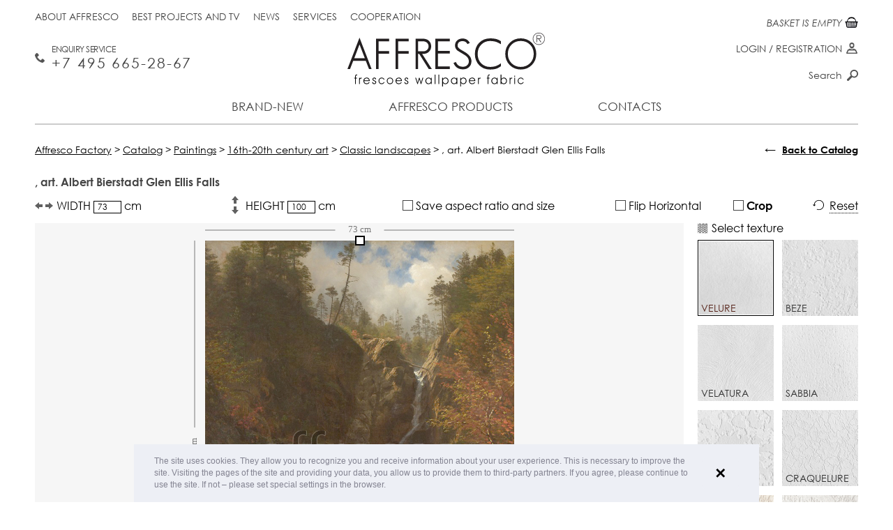

--- FILE ---
content_type: text/html; charset=UTF-8
request_url: https://affresco-decor.com/catalog/paintings/16th-20th-century-art/classic-landscapes/albert-bierstadt-glen-ellis-falls.html
body_size: 12954
content:
<!DOCTYPE html>
<html xmlns="http://www.w3.org/1999/xhtml" xml:lang="en" lang="en">
<head data-page="/catalog/paintings/16th-20th-century-art/classic-landscapes/albert-bierstadt-glen-ellis-falls.html" data-site-dir="/">
	<meta http-equiv="X-UA-Compatible" content="IE=edge" />
    <meta name="viewport" content="width=device-width; initial-scale=1.0; maximum-scale=1.0; user-scalable=no">
    <meta name="yandex-verification" content="8cfe61ca3105937c" />
    <title>Classic landscapes | Albert Bierstadt Glen Ellis Falls | Affresco Factory</title>
	<meta name="title" content="Classic landscapes | Albert Bierstadt Glen Ellis Falls | Affresco Factory">

	

	<meta name="format-detection" content="telephone=no" />

	<meta name="cmsmagazine" content="ec3775270346e81f8bbbb0ded9e61a91" />
	<meta property="og:type" content="website" />
	<meta property="og:url" content="https://affresco-decor.com/catalog/paintings/16th-20th-century-art/classic-landscapes/albert-bierstadt-glen-ellis-falls.html" />
	<meta property="og:title" content="Classic landscapes | Albert Bierstadt Glen Ellis Falls | Affresco Factory" />
	<meta property="og:description" content="В магазине собран огромный каталог, где не последняя роль отведена разделу Albert Bierstadt Glen Ellis Falls." />
	<meta property="og:image" content="https://affresco-decor.com/upload/resize_cache/iblock/a1a7dd9c9f/800_1094_10c2d069b0423bdc1a65163549193ffa3/affresco_albert-bierstadt-glen-ellis-falls.jpg" />
	<link rel="image_src" href="https://affresco-decor.com/upload/resize_cache/iblock/a1a7dd9c9f/800_1094_10c2d069b0423bdc1a65163549193ffa3/affresco_albert-bierstadt-glen-ellis-falls.jpg" />

	<link rel="shortcut icon" type="image/x-icon" href="/favicon.ico" />
	<link rel="apple-touch-icon" href="/favicon.ico" sizes="76x76">
	<link rel="apple-touch-icon" href="/favicon.ico" sizes="120x120">
	<link rel="apple-touch-icon" href="/favicon.ico" sizes="152x152">
	<link rel="apple-touch-icon" href="/favicon.ico" sizes="180x180">

		
	<meta http-equiv="Content-Type" content="text/html; charset=UTF-8" />
<meta name="keywords" content="Buy article Albert Bierstadt Glen Ellis Falls from section Classic landscapes" />
<meta name="description" content="В магазине собран огромный каталог, где не последняя роль отведена разделу Albert Bierstadt Glen Ellis Falls." />
<link rel="canonical" href="https://affresco-decor.com/catalog/paintings/16th-20th-century-art/classic-landscapes/albert-bierstadt-glen-ellis-falls.html" />
<link href="/bitrix/js/ui/design-tokens/dist/ui.design-tokens.css?167943439324720" type="text/css"  rel="stylesheet" />
<link href="/bitrix/js/ui/fonts/opensans/ui.font.opensans.css?16794342332555" type="text/css"  rel="stylesheet" />
<link href="/bitrix/js/main/popup/dist/main.popup.bundle.css?167943432928324" type="text/css"  rel="stylesheet" />
<link href="/bitrix/cache/css/en/maximaster/page_0488e515b82e09ea4a9f26018a805a42/page_0488e515b82e09ea4a9f26018a805a42_v1.css?17678598171392" type="text/css"  rel="stylesheet" />
<link href="/bitrix/cache/css/en/maximaster/template_ed3d6ed1f9c712b2fbd286822b8a3ee9/template_ed3d6ed1f9c712b2fbd286822b8a3ee9_v1.css?1767859782182295" type="text/css"  data-template-style="true" rel="stylesheet" />
<script type="text/javascript">if(!window.BX)window.BX={};if(!window.BX.message)window.BX.message=function(mess){if(typeof mess==='object'){for(let i in mess) {BX.message[i]=mess[i];} return true;}};</script>
<script type="text/javascript">(window.BX||top.BX).message({'JS_CORE_LOADING':'Loading...','JS_CORE_WINDOW_CLOSE':'Close','JS_CORE_WINDOW_EXPAND':'Expand','JS_CORE_WINDOW_NARROW':'Restore','JS_CORE_WINDOW_SAVE':'Save','JS_CORE_WINDOW_CANCEL':'Cancel','JS_CORE_H':'h','JS_CORE_M':'m','JS_CORE_S':'s','JS_CORE_NO_DATA':'- No data -','JSADM_AI_HIDE_EXTRA':'Hide extra items','JSADM_AI_ALL_NOTIF':'All notifications','JSADM_AUTH_REQ':'Authentication is required!','JS_CORE_WINDOW_AUTH':'Log In','JS_CORE_IMAGE_FULL':'Full size','JS_CORE_WINDOW_CONTINUE':'Continue'});</script>

<script type="text/javascript" src="/bitrix/js/main/core/core.js?1679434329487984"></script>

<script>BX.setJSList(['/bitrix/js/main/core/core_ajax.js','/bitrix/js/main/core/core_promise.js','/bitrix/js/main/polyfill/promise/js/promise.js','/bitrix/js/main/loadext/loadext.js','/bitrix/js/main/loadext/extension.js','/bitrix/js/main/polyfill/promise/js/promise.js','/bitrix/js/main/polyfill/find/js/find.js','/bitrix/js/main/polyfill/includes/js/includes.js','/bitrix/js/main/polyfill/matches/js/matches.js','/bitrix/js/ui/polyfill/closest/js/closest.js','/bitrix/js/main/polyfill/fill/main.polyfill.fill.js','/bitrix/js/main/polyfill/find/js/find.js','/bitrix/js/main/polyfill/matches/js/matches.js','/bitrix/js/main/polyfill/core/dist/polyfill.bundle.js','/bitrix/js/main/core/core.js','/bitrix/js/main/polyfill/intersectionobserver/js/intersectionobserver.js','/bitrix/js/main/lazyload/dist/lazyload.bundle.js','/bitrix/js/main/polyfill/core/dist/polyfill.bundle.js','/bitrix/js/main/parambag/dist/parambag.bundle.js']);
</script>
<script type="text/javascript">(window.BX||top.BX).message({'pull_server_enabled':'N','pull_config_timestamp':'0','pull_guest_mode':'N','pull_guest_user_id':'0'});(window.BX||top.BX).message({'PULL_OLD_REVISION':'This page must be reloaded to ensure proper site functioning and to continue work.'});</script>
<script type="text/javascript">(window.BX||top.BX).message({'LANGUAGE_ID':'en','FORMAT_DATE':'MM/DD/YYYY','FORMAT_DATETIME':'MM/DD/YYYY H:MI:SS T','COOKIE_PREFIX':'BITRIX_SM','SERVER_TZ_OFFSET':'10800','UTF_MODE':'Y','SITE_ID':'en','SITE_DIR':'/','USER_ID':'','SERVER_TIME':'1770141901','USER_TZ_OFFSET':'0','USER_TZ_AUTO':'Y','bitrix_sessid':'689fea53366662a59159e9afd796bb29'});</script>


<script type="text/javascript"  src="/bitrix/cache/js/en/maximaster/kernel_main/kernel_main_v1.js?1768192097192338"></script>
<script type="text/javascript" src="/bitrix/js/ui/dexie/dist/dexie3.bundle.js?1679434236188902"></script>
<script type="text/javascript" src="/bitrix/js/main/core/core_ls.js?154593329510430"></script>
<script type="text/javascript" src="/bitrix/js/main/core/core_frame_cache.js?167943409917069"></script>
<script type="text/javascript" src="/bitrix/js/pull/protobuf/protobuf.js?1679422161274055"></script>
<script type="text/javascript" src="/bitrix/js/pull/protobuf/model.js?167942216170928"></script>
<script type="text/javascript" src="/bitrix/js/rest/client/rest.client.js?167943339017414"></script>
<script type="text/javascript" src="/bitrix/js/pull/client/pull.client.js?168024033281012"></script>
<script type="text/javascript" src="/bitrix/js/main/jquery/jquery-1.12.4.min.js?167943426597163"></script>
<script type="text/javascript" src="/bitrix/js/main/popup/dist/main.popup.bundle.js?1679434324116769"></script>
<script type="text/javascript">BX.setJSList(['/bitrix/js/main/core/core_fx.js','/bitrix/js/main/session.js','/bitrix/js/main/pageobject/pageobject.js','/bitrix/js/main/core/core_window.js','/bitrix/js/main/date/main.date.js','/bitrix/js/main/core/core_date.js','/local/templates/maximaster/components/bitrix/catalog.element/frescoes/script.js','/local/templates/maximaster/js/sessvars.js','/local/templates/maximaster/js/jquery-1.11.1.min.js','/local/templates/maximaster/js/jquery.mousewheel.min.js','/local/templates/maximaster/js/accaunting.min.js','/local/templates/maximaster/js/jquery.jscrollpane.min.js','/local/templates/maximaster/js/jquery.fancybox.pack.js','/local/templates/maximaster/js/jquery.fancybox-media.js','/local/templates/maximaster/js/jquery.elevateZoom-3.0.8.min.js','/local/templates/maximaster/js/jquery.touchSwipe.min.js','/local/templates/maximaster/js/jquery.carouFredSel-6.2.1-packed.js','/local/templates/maximaster/js/inputmask.min.js','/local/js/jquery.slick/jquery.slick.min.js','/local/templates/maximaster/js/swiper-bundle.min.js','/local/templates/maximaster/js/script.js','/local/templates/maximaster/js/script.max.js','/local/js/jquery.preloader/jquery.preloader.js','/local/js/jquery.preloaderblock/jquery.preloaderblock.js','/local/js/jquery.powertip/jquery.powertip.min.js','/local/js/jquery.tooltipster/jquery.tooltipster.min.js','/local/js/jquery.spinner/jquery.spinner.js','/local/js/jquery.sxlazy/jquery.sxlazy.js','/local/templates/maximaster/js/cookieconsent.min.js','/local/components/maximaster/personal.top/templates/.default/script.js','/local/components/maximaster/basket.top/templates/.default/script.js','/local/components/maximaster/sale.order.1click/templates/.default/script.js','/local/components/maximaster/feedback/templates/.default/script.js']);</script>
<script type="text/javascript">BX.setCSSList(['/local/templates/maximaster/components/bitrix/catalog/.default/style.css','/local/templates/maximaster/components/bitrix/catalog.element/frescoes/style.css','/local/templates/maximaster/css/jquery.fancybox.css','/local/templates/maximaster/css/slick.css','/local/templates/maximaster/css/styles.css','/local/templates/maximaster/css/adapt.css','/local/templates/maximaster/css/swiper-bundle.min.css','/local/templates/maximaster/css/styles.max.css','/local/js/jquery.preloader/jquery.preloader.css','/local/js/jquery.preloaderblock/jquery.preloaderblock.css','/local/js/jquery.powertip/css/jquery.powertip.css','/local/templates/maximaster/css/jquery.powertip.template.css','/local/js/jquery.tooltipster/tooltipster.css','/local/js/jquery.tooltipster/themes/tooltipster-light.css','/local/js/jquery.spinner/jquery.spinner.css','/local/js/jquery.sxlazy/jquery.sxlazy.css','/local/templates/maximaster/css/cookieconsent.min.css','/local/templates/maximaster/components/bitrix/menu/top/style.css','/local/components/maximaster/personal.top/templates/.default/style.css','/local/templates/maximaster/components/bitrix/menu/bottom/style.css','/local/components/maximaster/sale.order.1click/templates/.default/style.css','/local/components/maximaster/feedback/templates/.default/style.css','/local/templates/maximaster/styles.css','/local/templates/maximaster/template_styles.css']);</script>
<script type="text/javascript">
					(function () {
						"use strict";

						var counter = function ()
						{
							var cookie = (function (name) {
								var parts = ("; " + document.cookie).split("; " + name + "=");
								if (parts.length == 2) {
									try {return JSON.parse(decodeURIComponent(parts.pop().split(";").shift()));}
									catch (e) {}
								}
							})("BITRIX_CONVERSION_CONTEXT_en");

							if (cookie && cookie.EXPIRE >= BX.message("SERVER_TIME"))
								return;

							var request = new XMLHttpRequest();
							request.open("POST", "/bitrix/tools/conversion/ajax_counter.php", true);
							request.setRequestHeader("Content-type", "application/x-www-form-urlencoded");
							request.send(
								"SITE_ID="+encodeURIComponent("en")+
								"&sessid="+encodeURIComponent(BX.bitrix_sessid())+
								"&HTTP_REFERER="+encodeURIComponent(document.referrer)
							);
						};

						if (window.frameRequestStart === true)
							BX.addCustomEvent("onFrameDataReceived", counter);
						else
							BX.ready(counter);
					})();
				</script>



<script type="text/javascript"  src="/bitrix/cache/js/en/maximaster/template_229e814523d92960f7ca50625fd64710/template_229e814523d92960f7ca50625fd64710_v1.js?1767859782670817"></script>
<script type="text/javascript"  src="/bitrix/cache/js/en/maximaster/page_7afe318c88bc1c39173a22d72863d104/page_7afe318c88bc1c39173a22d72863d104_v1.js?176785981796874"></script>
<script type="text/javascript">var _ba = _ba || []; _ba.push(["aid", "abfc0301c32a838cfc18de7a711d2c32"]); _ba.push(["host", "affresco-decor.com"]); _ba.push(["ad[ct][item]", "[base64]"]);_ba.push(["ad[ct][user_id]", function(){return BX.message("USER_ID") ? BX.message("USER_ID") : 0;}]);_ba.push(["ad[ct][recommendation]", function() {var rcmId = "";var cookieValue = BX.getCookie("BITRIX_SM_RCM_PRODUCT_LOG");var productId = 69673;var cItems = [];var cItem;if (cookieValue){cItems = cookieValue.split(".");}var i = cItems.length;while (i--){cItem = cItems[i].split("-");if (cItem[0] == productId){rcmId = cItem[1];break;}}return rcmId;}]);_ba.push(["ad[ct][v]", "2"]);(function() {var ba = document.createElement("script"); ba.type = "text/javascript"; ba.async = true;ba.src = (document.location.protocol == "https:" ? "https://" : "http://") + "bitrix.info/ba.js";var s = document.getElementsByTagName("script")[0];s.parentNode.insertBefore(ba, s);})();</script>
<script>new Image().src='https://affresco.ru/bitrix/spread.php?s=QklUUklYX1NNX1NBTEVfVUlEATk5ZjAwM2JkYWVjZGEzMzE1MjE1ODNhMGE0NTQ1NmJlATE4MDEyNDU5MDEBLwEBAQI%3D&k=6fa436fc944952e588e254058ef80ba9';
</script>


	<meta name="p:domain_verify" content="cc19dbb62e5bf3792fccaecec08c0204"/>

</head>
<body data-leng="en" data-site="en">

<div id="panel"></div>
<div id="container" class="catalog productpage">
	<div id="header">
		<div class="content">
			<a href="/" class="logo"><img src="/local/templates/maximaster/img/en/logo.svg" alt="Afresco" /></a>
			<div class="btn-menu">Menu</div>
			<div class="fullmenu">
				                				<ul class="mainmenu">
		
		
				
									<li><a class="" href="/novelty/">Brand-new</a></li>
					
			
		
				
																			<li class="li-drop li-production">
						<a class="">Affresco products</a>
						<div class="drop-menu drop-production">
									
			
		
				
									<div class="menu-col have-submenu">
											<a href="/catalog/frescoes-and-murals/" class="head ">Frescoes</a>
										<ul class="list">
					
			
		
				
									<li><a class="" href="/catalog/frescoes-and-murals/filter/filter-is-botanika-en/apply/">Botanika</a></li>
					
			
		
				
									<li><a class="" href="/catalog/frescoes-and-murals/filter/filter-is-landscapes-en/apply/">Landscape</a></li>
					
			
		
				
									<li><a class="" href="/catalog/frescoes-and-murals/filter/filter-is-themes-en/apply/">Scenes</a></li>
					
			
		
				
									<li><a class="" href="/catalog/frescoes-and-murals/filter/filter-is-modern-style-en/apply/">Modern style</a></li>
					
			
		
				
									<li><a class="" href="/catalog/frescoes-and-murals/filter/filter-is-flowers-en/apply/">Flowers</a></li>
					
			
		
				
									<li><a class="" href="/catalog/frescoes-and-murals/filter/filter-is-baby/apply/">For Children </a></li>
					
			
		
				
									<li><a class="" href="/catalog/frescoes-and-murals/filter/filter-is-photography-en/apply/">Photo art</a></li>
					
			
		
				
									<li><a class="" href="/catalog/frescoes-and-murals/filter/filter-is-16th-20th-century-art-en/apply/">16th-20th Century Art</a></li>
					
			
		
											</ul></div>					
									<div class="menu-col have-submenu">
											<a href="/catalog/wallpaper-and-panels/filter/affresco-is-infinito-walls/apply/" class="head ">New Collections 2025</a>
										<ul class="list">
					
			
		
				
									<li><a class="" href="/catalog/wallpaper-and-panels/filter/affresco-is-infinito-walls/apply/">Infinito Walls <span>(2025)</span></a></li>
					
			
		
				
									<li><a class="" href="/catalog/wallpaper-and-panels/filter/affresco-is-wallpaper-part-3/apply/">Wallpaper part 3 <span>(2024)</span></a></li>
					
			
		
				
									<li><a class="" href="/catalog/wallpaper-and-panels/filter/affresco-is-labirint/apply/">Labirint <span>(2024)</span></a></li>
					
			
		
											</ul></div>					
									<div class="menu-col have-submenu">
											<a href="/catalog/wallpaper-and-panels/" class="head ">Designer wallpaper</a>
										<ul class="list">
					
			
		
				
									<li><a class="" href="/catalog/wallpaper-and-panels/filter/affresco-is-wallpaper-part-1/apply/">Wallpaper part 1 <span>(2014-2021)</span></a></li>
					
			
		
				
									<li><a class="" href="/catalog/wallpaper-and-panels/filter/affresco-is-wallpaper-part-2/apply/">Wallpaper part 2 <span>(2014-2021)</span></a></li>
					
			
		
				
									<li><a class="" href="/catalog/wallpaper-and-panels/filter/affresco-is-line-art/apply/">Line Art <span>(2022)</span></a></li>
					
			
		
				
									<li><a class="" href="/catalog/wallpaper-and-panels/filter/affresco-is-emotion-art/apply/">Emotion Art <span>(2022)</span></a></li>
					
			
		
				
									<li><a class="" href="/catalog/wallpaper-and-panels/filter/affresco-is-fantasy/apply/">Fantasy <span>(2022)</span></a></li>
					
			
		
				
									<li><a class="" href="/catalog/wallpaper-and-panels/filter/affresco-is-fluid/apply/">FLUID <span>(2021)</span></a></li>
					
			
		
				
									<li><a class="" href="/catalog/wallpaper-and-panels/filter/affresco-is-rio/apply/">Rio <span>(2021)</span></a></li>
					
			
		
				
									<li><a class="" href="/catalog/wallpaper-and-panels/filter/affresco-is-atmosphere/apply/">Atmosphere </a></li>
					
			
		
				
									<li><a class="" href="/catalog/wallpaper-and-panels/filter/affresco-is-exclusive/apply/">Exclusive </a></li>
					
			
		
				
									<li><a class="" href="/catalog/wallpaper-and-panels/filter/affresco-is-tale/apply/">SKAZKI AFFRESCO</a></li>
					
			
		
				
									<li><a class="" href="/catalog/wallpaper-and-panels/filter/affresco-is-fine-art/apply/">Fine Art</a></li>
					
			
		
				
									<li><a class="" href="/catalog/wallpaper-and-panels/filter/affresco-is-trend-art/apply/">Trend Art</a></li>
					
			
		
				
									<li><a class="" href="/catalog/wallpaper-and-panels/filter/affresco-is-new art/apply/">New Art</a></li>
					
			
		
				
									<li><a class="" href="/catalog/wallpaper-and-panels/filter/affresco-is-re-space/apply/">Re-Space</a></li>
					
			
		
				
									<li><a class="" href="/catalog/wallpaper-and-panels/filter/affresco-is-art-fabric/apply/">Art Fabric</a></li>
					
			
		
											</ul></div>					
									<div class="menu-col no-children">
					<a href="/catalog/textile/" class="head ">Textile</a>
				</div>
					
			
		
											</div></li>					
									<li><a class="" href="/contacts/">Contacts</a></li>
					
			
	
</ul>

					<ul class="topmenu">
								<li><a class="" href="/about-factory/">About Affresco</a></li>
								<li><a class="" href="/best-projects-and-tv/">Best projects and TV</a></li>
								<li><a class="" href="/news/">News</a></li>
								<li><a class="" href="/services/">Services</a></li>
								<li><a class="" href="/cooperation/for-trading-companies/">Cooperation</a></li>
			</ul>
				<!--'start_frame_cache_ZLoByt'-->    <!--noindex-->
        <div id="top-personal-composite" class="mini-pers">

                                                    <a href="#" class="show-login">Login</a> / <a href="#"
                                                                                        class="show-reg">Registration</a>
                        
        </div>

        <div class="popup" id="auth-popup">
            <div class="btn-close"></div>
            <div class="popup-form form-login js-popup-container">
                <div class="head">Log in</div>
                <form class="js-form-login" action="/local/components/maximaster/personal.top/templates/.default/ajax-login.php" method="post">
                    <input type="hidden" name="site" value="en"/>
                    <input type="hidden" name="lang" value="en"/>
                    <div class="js-validate-parent">
                        <label for="login_email">E-mail</label>
                        <input class="js-validate" data-type="EMAIL" type="text" name="FORM[EMAIL]" id="login_email"
                               value=""/>
                    </div>
                    <div class="js-validate-parent">
                        <label for="login_pass">Password</label>
                        <input class="js-validate" data-type="PASSWORD" data-min="6" type="password"
                               name="FORM[PASSWORD]" id="login_pass" value=""/>
                    </div>
                    <input type="submit" class="btn" value="Login"/>
                </form>
                <div class="popup-bottom">
                    <a href="#" class="show-reg left">Registration</a>
                    <a href="#" class="show-recovery right">Password restore</a>
                </div>
            </div>
            <div class="popup-form form-reg js-popup-container">
                <div class="head">Registration</div>
                <form class="js-form-registration" action="/local/components/maximaster/personal.top/templates/.default/ajax-registration.php" method="post">
                    <input type="hidden" name="site" value="en"/>
                    <input type="hidden" name="lang" value="en"/>
                    <div class="js-validate-parent">
                        <label for="reg_name">Name <span class="req">*</span></label>
                        <input class="js-validate" type="text" data-type="NAME" name="FORM[NAME]" id="reg_name"
                               value=""/>
                    </div>
                    <div class="js-validate-parent">
                        <label for="reg_email">E-mail <span class="req">*</span></label>
                        <input class="js-validate" type="text" data-type="EMAIL" name="FORM[EMAIL]" id="reg_email"
                               value=""/>
                    </div>
                    <div class="js-validate-parent">
                        <label for="reg_pass">Password <span class="req">*</span></label>
                        <input class="js-validate" type="password" data-type="PASSWORD" data-confirm="#reg_pass2"
                               data-min="6" name="FORM[PASSWORD]" id="reg_pass" value=""/>
                    </div>
                    <div class="js-validate-parent">
                        <label for="reg_pass2">Password confirmation <span
                                    class="req">*</span></label>
                        <input class="js-validate" type="password" data-type="CONFIRM" data-password="#reg_pass"
                               data-min="6" name="FORM[CONFIRM]" id="reg_pass2" value=""/>
                    </div>
                    <div class="js-validate-parent js-captcha" data-captcha="/local/components/maximaster/personal.top/templates/.default/json-captcha.php">
                        <label for="reg_captcha">Type the word on the picture <span
                                    class="req">*</span></label>
                        <div class="captcha-line">
                            <img class="js-captcha-img"
                                 src="/bitrix/tools/captcha.php?captcha_sid=07fc6bd09868a00281a5aa6f2c632478" alt="CAPTCHA"
                                 title="Reload captcha"/>
                            <input class="js-validate" type="text" name="FORM[CAPTCHA]" id="reg_captcha"/>
                            <input class="js-captcha-sid" type="hidden" name="FORM[SID]"
                                   value="07fc6bd09868a00281a5aa6f2c632478"/>
                        </div>
                    </div>
                    <label><span class="req">*</span> Required fields</label>

                    <label class="personal-check reg-form"><input required type="checkbox">
                        I am familiar with the                         <a target="_blank"
                           href="/info/public-offer/">policy of processing personal data</a></label>

                    <input type="submit" class="btn" value="Register"/>
                </form>
                <div class="popup-bottom">
                    <a href="#" class="show-login left">Log in</a>
                    <a href="#" class="show-recovery right">Password restore</a>
                </div>
            </div>
            <div class="popup-form form-pass-recovery js-popup-container">
                <div class="head">Restore password</div>
                <form class="js-form-password" action="/local/components/maximaster/personal.top/templates/.default/ajax-password.php" method="post"
                      data-preloader="Y">
                    <input type="hidden" name="site" value="en"/>
                    <input type="hidden" name="lang" value="en"/>
                    <input class="js-recovery-checkword" type="hidden" name="FORM[CHECKWORD]" value=""/>
                    <p>Check string to change the password, and &nbsp;your account info will be sent to you by E-Mail.</p>
                    <div class="js-validate-parent">
                        <label for="recover_email">E-mail</label>
                        <input class="js-validate" data-type="EMAIL" type="text" name="FORM[EMAIL]" id="recover_email"
                               value=""/>
                    </div>
                    <input type="submit" class="btn" value="Send"/>
                </form>
                <div class="popup-bottom">
                    <a href="#" class="show-reg left">Registration</a>
                    <a href="#" class="show-login right">Log in</a>
                </div>
            </div>
        </div>
    <!--/noindex-->
    <!--/div#auth-popup-->
<!--'end_frame_cache_ZLoByt'-->			</div>
			<a href="tel://+7 495 665 28 67" class="mainphone">Enquiry Service <span>+7 495 665-28-67 </span></a>			<div class="basket-top-wrapper"><a id="top-basket-composite" href="/basket/" class="mini-cart js-top-basket empty" data-ajax="/local/components/maximaster/basket.top/templates/.default/ajax.php"
	data-site="en" data-lang="en">

	<!--'start_frame_cache_top-basket-composite'-->	
	<span class="num">0</span>
	<span class="text">
					BASKET IS EMPTY			</span>

	<!--'end_frame_cache_top-basket-composite'--></a>
</div>
			<div class="topsearch">
				<form action="/search/" method="get">
					<input type="text" name="q" id="q" placeholder="Search" />
					<label for="q">Search</label>
					<input type="submit" value="" class="btn-search" />
				</form>
			</div>
		</div>
	</div><!--/header-->

	<div id="main">
		<div class="content">

			
                            <div class="bc" vocab="http://schema.org/" typeof="BreadcrumbList"><span property="itemListElement" typeof="ListItem"><a href="http://affresco-decor.com/" title="Affresco Factory" property="item" typeof="WebPage">
					<span property="name">Affresco Factory</span></a><meta property="position" content="1" /></span> &gt; <span property="itemListElement" typeof="ListItem"><a href="http://affresco-decor.com/catalog/" title="Catalog" property="item" typeof="WebPage">
					<span property="name">Catalog</span></a><meta property="position" content="2" /></span> &gt; <span property="itemListElement" typeof="ListItem"><a href="http://affresco-decor.com/catalog/paintings/" title="Paintings" property="item" typeof="WebPage">
					<span property="name">Paintings</span></a><meta property="position" content="3" /></span> &gt; <span property="itemListElement" typeof="ListItem"><a href="http://affresco-decor.com/catalog/paintings/16th-20th-century-art/" title="16th-20th century art" property="item" typeof="WebPage">
					<span property="name">16th-20th century art</span></a><meta property="position" content="4" /></span> &gt; <span property="itemListElement" typeof="ListItem"><a href="http://affresco-decor.com/catalog/paintings/16th-20th-century-art/classic-landscapes/" title="Classic landscapes" property="item" typeof="WebPage">
					<span property="name">Classic landscapes</span></a><meta property="position" content="5" /></span> &gt; <span>,  art. Albert Bierstadt Glen Ellis Falls</span></div>            					<div class="back-to-catalog">
		<div class="_arrow">&larr;</div>
		<a class="js-back-to-catalog" href="/catalog/paintings/">Back to Catalog</a>
	</div>

							<script type="text/javascript">if (window.location.hash != '' && window.location.hash != '#') top.BX.ajax.history.checkRedirectStart('bxajaxid', 'defe2df2ddbebbfe3931c4a5b74dece9')</script><div id="comp_defe2df2ddbebbfe3931c4a5b74dece9"><div class="main-column" itemscope itemtype="http://schema.org/Product">
	<h1 class="product-title" itemprop="name">,  art. Albert Bierstadt Glen Ellis Falls</h1>

	<form class="editor editor-frescoes js-editor-form">

		<input type="hidden" name="ARTICLE" value="Albert Bierstadt Glen Ellis Falls" />
		<input class="js-editor-type" type="hidden" name="TYPE" value="FRESCO" />

		<input class="js-editor-image" type="hidden" name="IMAGE" value="" />

				<input class="js-editor-coordinate" type="hidden" name="X1" value="0" />
		<input class="js-editor-coordinate" type="hidden" name="Y1" value="0" />
		<input class="js-editor-coordinate" type="hidden" name="X2" value="100" />
		<input class="js-editor-coordinate" type="hidden" name="Y2" value="100" />

							<input class="js-editor-frame" type="hidden"
				   name="FRAME[wood_max120]"
				   value="120"
				   data-code="wood_max120"
				   data-name="Деревянный подрамник 5х2 см."
				   data-price="5"
				/>
					<input class="js-editor-frame" type="hidden"
				   name="FRAME[wood_min120]"
				   value="240"
				   data-code="wood_min120"
				   data-name="Деревянный подрамник 5х3,8 см."
				   data-price="10"
				/>
		
		<div class="_inputs">
			<div class="_element">
				<label class="_label _width">
					WIDTH					<input class="js-editor-width" type="text" name="WIDTH" value="73.126142595978" /> cm				</label>
			</div>
			<div class="_element-clear"></div>
			<div class="_element">
				<label class="_label _height">
					HEIGHT					<input class="js-editor-height" type="text" name="HEIGHT" value="100" /> cm				</label>
			</div>
			<div class="_element-clear"></div>
			<div class="_element">
				<label class="_label _ratio">
					<input class="mx-checkbox js-editor-ratio" type="checkbox" name="RATIO" value="Y" />
					<i class="mx-checkbox-style"></i> Save aspect ratio and size				</label>
			</div>
			<div class="_element-clear"></div>
			<div class="_element">
				<label class="_label _reflect">
					<input class="mx-checkbox js-editor-reflect" type="checkbox" name="REFLECT" value="Y" />
					<i class="mx-checkbox-style"></i> Flip Horizontal				</label>
			</div>
			<div class="_element-clear"></div>
			<div class="_element">
				<label class="_label _cut jq-cut-tip">
					<input class="mx-checkbox js-editor-cut" type="checkbox" name="CUT" value="Y" />
					<i class="mx-checkbox-style"></i> Crop				</label>

				<!--Блок с контентом для всплывашки "Обрезать"-->
				<!--noindex-->
				<div class="js-tooltip-cut-content" style="display: none;">
					<div style="font-size: 12px; text-align: justify;">
After cropping you will be able to see the picture on
 <br> the selected texture when pointing mouse cursor
</div><br>				</div>
				<!--noindex-->
			</div>
			<div class="_element-clear"></div>
			<div class="_element">
				<div class="_label _rest js-editor-rest">
					Reset				</div>
			</div>
		</div>
		<div class="_center">
			<div class="_left">
				<div class="_content js-canvas-conteiner">
					<span class="article-image-hide" itemprop="name">Classic landscapes | Albert Bierstadt Glen Ellis Falls | Affresco Factory</span>
					<img class="js-article-image article-image-hide" src="/upload/resize_cache/iblock/a1a7dd9c9f/800_1094_10c2d069b0423bdc1a65163549193ffa3/affresco_albert-bierstadt-glen-ellis-falls.jpg" alt="Classic landscapes | Albert Bierstadt Glen Ellis Falls | Affresco Factory" itemprop="image" />
					<canvas class="_canvas js-product-editor"></canvas>

                                        <div class="preloader-block js-preloader-block"></div>
				</div>
				<script>
                    $(window).on('load', function ()
                    {
                        if (window.mxEditor) {
                            var img = new Image();
                            img.onload = function()
                            {
                                mxEditor.options.template.yes = 'Yes';
                                mxEditor.options.template.no = 'No';
                                mxEditor.options.template.noSel = 'Not selected';
                                mxEditor.options.template.noSelect = 'Not selected';
                                mxEditor.options.template.noSelectTexture = 'Not selected invoice';
                                mxEditor.options.template.size = 'width #WIDTH# cm, height #HEIGHT# cm';
                                mxEditor.options.template.price = '$<em>#PRICE#</em>';
                                mxEditor.options.line.unit = 'cm';
                                mxEditor.options.fromEmpire = false;

                                mxEditor.options.line.maxW = 10000;
                                mxEditor.options.line.maxH = 10000;

                                mxEditor.init($('.js-article-image:first').attr('src'));
                            };

                            img.src = $('.js-article-image:first').attr('src');
                        }
                    });
				</script>
			</div>
			<div class="_right">
								<div class="_texture">
					<div class="_title">Select texture</div>
					<div class="_content">
																				<label class="_element js-texture"
								   data-code="velure"
								   data-pattern="/upload/iblock/283/283bb4c3bd31746e810cba4c9cea1cc2.png"
								   data-name="Velure"
								   data-price-frescoes="75"
								   data-price-picture="111"
								   data-img=""
								   data-max-width-roll=""
								   data-max-height-roll=""
								   data-max-width-frame=""
								   data-max-height-frame=""
								>
								<input class="_radio js-editor-texture" type="radio" name="TEXTURE[]" value="velure" checked />
								<img class="_image" src="/upload/iblock/055/5gr5k34wc1qvn5dgzbccon76dueb658d/Velure.jpg" title="Velure" alt="Velure" />
								<span class="_name"><span class="_text">Velure</span></span>
								<span class="_checked"></span>
							</label>
																				<label class="_element js-texture"
								   data-code="beze"
								   data-pattern="/upload/iblock/43f/43f237809a4aeb8400632421da12e2da.png"
								   data-name="Beze"
								   data-price-frescoes="88"
								   data-price-picture="0"
								   data-img=""
								   data-max-width-roll=""
								   data-max-height-roll=""
								   data-max-width-frame=""
								   data-max-height-frame=""
								>
								<input class="_radio js-editor-texture" type="radio" name="TEXTURE[]" value="beze"  />
								<img class="_image" src="/upload/iblock/da6/kqos0pectiylubflkb75wt09xr1ww3hg/Beze.jpg" title="Beze" alt="Beze" />
								<span class="_name"><span class="_text">Beze</span></span>
								<span class="_checked"></span>
							</label>
																				<label class="_element js-texture"
								   data-code="velatura"
								   data-pattern="/upload/iblock/62a/62a756dae140fb06b035f75897a88f58.png"
								   data-name="Velatura"
								   data-price-frescoes="98"
								   data-price-picture="138"
								   data-img=""
								   data-max-width-roll="200"
								   data-max-height-roll="500"
								   data-max-width-frame="180"
								   data-max-height-frame="240"
								>
								<input class="_radio js-editor-texture" type="radio" name="TEXTURE[]" value="velatura"  />
								<img class="_image" src="/upload/iblock/767/0vgwp9sflihostuwrday0cmd2r2lq332/Velatura.jpg" title="Velatura" alt="Velatura" />
								<span class="_name"><span class="_text">Velatura</span></span>
								<span class="_checked"></span>
							</label>
																				<label class="_element js-texture"
								   data-code="sabbia"
								   data-pattern="/upload/iblock/6ee/6eee7672d9cbd437dae1ba34e999bd19.png"
								   data-name="Sabbia"
								   data-price-frescoes="106"
								   data-price-picture="0"
								   data-img=""
								   data-max-width-roll=""
								   data-max-height-roll=""
								   data-max-width-frame=""
								   data-max-height-frame=""
								>
								<input class="_radio js-editor-texture" type="radio" name="TEXTURE[]" value="sabbia"  />
								<img class="_image" src="/upload/iblock/e19/1fj9yza2c3fcc8m89vw5x40iaa3rwp7v/Sabbia.jpg" title="Sabbia" alt="Sabbia" />
								<span class="_name"><span class="_text">Sabbia</span></span>
								<span class="_checked"></span>
							</label>
																				<label class="_element js-texture"
								   data-code="pietra"
								   data-pattern="/upload/iblock/8e4/8e457ee11b20a4e0ab612af10b792f85.png"
								   data-name="Pietra"
								   data-price-frescoes="131"
								   data-price-picture="0"
								   data-img=""
								   data-max-width-roll=""
								   data-max-height-roll=""
								   data-max-width-frame=""
								   data-max-height-frame=""
								>
								<input class="_radio js-editor-texture" type="radio" name="TEXTURE[]" value="pietra"  />
								<img class="_image" src="/upload/iblock/76a/ddx3vxvb16em0esj39li2kq7wlmfcpvy/Pietra.jpg" title="Pietra" alt="Pietra" />
								<span class="_name"><span class="_text">Pietra</span></span>
								<span class="_checked"></span>
							</label>
																				<label class="_element js-texture"
								   data-code="craquelure"
								   data-pattern="/upload/iblock/269/269d5a7adecff70dbb9787c44b88c85a.png"
								   data-name="Craquelure"
								   data-price-frescoes="120"
								   data-price-picture="0"
								   data-img=""
								   data-max-width-roll=""
								   data-max-height-roll=""
								   data-max-width-frame=""
								   data-max-height-frame=""
								>
								<input class="_radio js-editor-texture" type="radio" name="TEXTURE[]" value="craquelure"  />
								<img class="_image" src="/upload/iblock/710/z1xbg1uzgzlersrny6hsaspqir68j4q3/Craquelure.jpg" title="Craquelure" alt="Craquelure" />
								<span class="_name"><span class="_text">Craquelure</span></span>
								<span class="_checked"></span>
							</label>
																				<label class="_element js-texture"
								   data-code="colore"
								   data-pattern="/upload/iblock/277/Colore.png"
								   data-name="Colore"
								   data-price-frescoes="88"
								   data-price-picture="0"
								   data-img=""
								   data-max-width-roll=""
								   data-max-height-roll=""
								   data-max-width-frame=""
								   data-max-height-frame=""
								>
								<input class="_radio js-editor-texture" type="radio" name="TEXTURE[]" value="colore"  />
								<img class="_image" src="/upload/iblock/93a/dafyzwk90jk5ls3dssf80701n5p8mu5y/Colore_new.jpg" title="Colore" alt="Colore" />
								<span class="_name"><span class="_text">Colore</span></span>
								<span class="_checked"></span>
							</label>
																				<label class="_element js-texture"
								   data-code="colore-light"
								   data-pattern="/upload/iblock/2e0/kftnbuhnc62aqah8j74jz2p8qtvlztkq/ColoreL.png"
								   data-name="Colore Light"
								   data-price-frescoes="0"
								   data-price-picture="0"
								   data-img=""
								   data-max-width-roll=""
								   data-max-height-roll=""
								   data-max-width-frame=""
								   data-max-height-frame=""
								>
								<input class="_radio js-editor-texture" type="radio" name="TEXTURE[]" value="colore-light"  />
								<img class="_image" src="/upload/iblock/487/mtulr51uoa133ke5botkthixayn2fv0v/Colore-Light.jpg" title="Colore Light" alt="Colore Light" />
								<span class="_name"><span class="_text">Colore Light</span></span>
								<span class="_checked"></span>
							</label>
																				<label class="_element js-texture"
								   data-code="satin"
								   data-pattern="/upload/iblock/0bc/gxx8yrqk6bj82c1i79q5unj7unn0lexl/Satin_2.png"
								   data-name="Satin"
								   data-price-frescoes="0"
								   data-price-picture="0"
								   data-img=""
								   data-max-width-roll=""
								   data-max-height-roll=""
								   data-max-width-frame=""
								   data-max-height-frame=""
								>
								<input class="_radio js-editor-texture" type="radio" name="TEXTURE[]" value="satin"  />
								<img class="_image" src="/upload/iblock/392/nqkfpij1s9i1evl6n2v851d1klhbv2v4/Satin.jpg" title="Satin" alt="Satin" />
								<span class="_name"><span class="_text">Satin</span></span>
								<span class="_checked"></span>
							</label>
																				<label class="_element js-texture"
								   data-code="savanna"
								   data-pattern="/upload/iblock/138/2r17ch2w1yaph9enloiml89cm0fo4j8y/Savanna_2.png"
								   data-name="Savanna"
								   data-price-frescoes="0"
								   data-price-picture="0"
								   data-img=""
								   data-max-width-roll=""
								   data-max-height-roll=""
								   data-max-width-frame=""
								   data-max-height-frame=""
								>
								<input class="_radio js-editor-texture" type="radio" name="TEXTURE[]" value="savanna"  />
								<img class="_image" src="/upload/iblock/7af/zlrpj7eux2306ojgwkl6ki2xoh8s8y9q/Savanna.jpg" title="Savanna" alt="Savanna" />
								<span class="_name"><span class="_text">Savanna</span></span>
								<span class="_checked"></span>
							</label>
											</div>
				</div>
			</div>
			<div style="clear: both;"></div>
		</div>
		<div class="canvas-lupe js-canvas-lupe">
			<img src=""/>
		</div>
		<div class="_bottom">
			<div class="_left">

				<div class="_content">
					<div class="_column">
						<span class="_cell">
															<b>Frescoe:</b>
														<span class="_article">Albert Bierstadt Glen Ellis Falls</span>

							<br /><b>Size:</b>
							<span class="js-size-value"></span>
						</span>
					</div>
					<div class="_column">
						<span class="_cell">
							<b>Texture:</b>
							<span class="js-texture-value">-</span>

							<br /><b>Flip:</b>
							<span class="js-reflect-value">-</span>
						</span>
					</div>
					<div class="_column">
						<span class="_cell"><b>Price:</b>
							<span class="js-price-value">-</span>
						</span>
					</div>
                    <div itemprop="offers" itemscope itemtype="http://schema.org/AggregateOffer">
                        <span itemprop="lowPrice" style="display: none;">75</span>
                        <meta itemprop="priceCurrency" content="USD">
                    </div>
				</div>
			</div>
			<div class="_right">
				<div class="_buttons">
					<div class="mainbtn" onclick="mxAddToBasket(69673, 1, this);">Add to basket</div>
                    <div class="mainbtn btn-narrow js-add-favorite " product-id="69673">
                        Add to Favorites                    </div>
                    <div class="mainbtn btn-narrow js-remove-favorite hide" product-id="69673">
                        Remove from Favorites                    </div>
                </div>
			</div>
		</div>
		<div itemprop="description" style="display: none;">
			Buy article №Albert Bierstadt Glen Ellis Falls on website Affresco-decor.com.							                    Article: Albert Bierstadt Glen Ellis Falls, 											                    16th-20th Century Art: Classic landscapes, 									</div>
	</form>

            <div class="tabs-parent">
		<div class="tabs">
								</div>
			</div>
    
</div>
</div><script type="text/javascript">if (top.BX.ajax.history.bHashCollision) top.BX.ajax.history.checkRedirectFinish('bxajaxid', 'defe2df2ddbebbfe3931c4a5b74dece9');</script><script type="text/javascript">top.BX.ready(BX.defer(function() {window.AJAX_PAGE_STATE = new top.BX.ajax.component('comp_defe2df2ddbebbfe3931c4a5b74dece9'); top.BX.ajax.history.init(window.AJAX_PAGE_STATE);}))</script>					</div><!--/div#content|header.php-->
	</div><!--/div#main|header.php-->
	<div id="footer">
		<div class="content">
			<div class="bot-menu">
					<div class="column">
					                    				    <a class="head js-bottom-menu-link" href="">WHERE TO BUY</a>
                    <div class="head">WHERE TO BUY</div>
		<div class="column-body" style="display: block">
					<ul>
																<li><a class="" href="/about-factory/design-center-affresco/">Affreso Design Center</a></li>
								</ul>
		</div>
	</div>
					<div class="column">
					                    				    <a class="head js-bottom-menu-link" href="/catalog/frescoes-and-murals/">AFFRESCO PRODUCTS</a>
                    <div class="head">AFFRESCO PRODUCTS</div>
		<div class="column-body" style="display: block">
					<ul>
																<li><a class="" href="/services/">Affresco Services</a></li>
																<li><a class="" href="/about-factory/production-and-technology-affresco/">Affresco manufacturing and technology</a></li>
																<li><a class="" href="/invoices-frescoes-and-photo-wall/">Textures of frescoes and photo wallpaper</a></li>
								</ul>
		</div>
	</div>
					<div class="column">
					                    				    <a class="head js-bottom-menu-link" href="/catalog/frescoes-and-murals/">ONLINE SHOP</a>
                    <div class="head">ONLINE SHOP</div>
		<div class="column-body" style="display: block">
					<ul>
																<li><a class="" href="/payment/">Payment</a></li>
																<li><a class="" href="/delivery/">Delivery</a></li>
																<li><a class="" href="/installation/">Installation</a></li>
																<li><a class="" href="/contacts/">Contacts</a></li>
								</ul>
		</div>
	</div>
				<div class="column special">
					<div class="head">Feedback form</div>
					<div class="column-body">
						<div class="callback-form">
							<form action="" method="get">
								<input type="text" name="PHONE" id="cb_phone" class="border-inp"
                                       placeholder="Enter your phone number." />
								<input class="btn js-popup-show" data-popup="#FORM_PHONE_CALL" style="cursor: pointer;" type="submit" value="Request a call" />
							</form>
						</div>
						<div class="callback-form">
							<form action="" method="get">
								<input type="text" name="EMAIL" id="cb_email" class="border-inp"
                                       placeholder="Enter your email" />
								<input class="btn js-popup-show" data-popup="#FORM_FEEDBACK" style="cursor: pointer;" type="submit" value="Write to us"/>
							</form>
						</div>
						<div class="social-line">
<!--	<a target="_blank" href="http://vk.com/affrescoru" class="vk" title="ВКонтакте"></a>-->
	<a target="_blank" href="https://www.facebook.com/affrescodecor/" class="fb" title="Facebook"></a>
<!--	<a target="_blank" href="https://instagram.com/affresco_decor/" class="inst" title="Instagram"></a>-->
<!--	<a target="_blank" href="http://ok.ru/group/52408930664543" class="ok" title="Одноклассники"></a>-->

</div>
					</div>
				</div>
			</div>
			<div class="bot-line">
				<div class="copyright">
	&copy; 2008-2026 Affresco. All rights reserved.
	<span class="divider">|</span>
	<a href="/info/copyright/">Warning on copyright protection.</a>
	<span class="divider">|</span>
	<a href="/sitemap/">Sitemap.</a>
	<div id="bx-composite-banner" style="display: inline-block;"></div>
</div>
				<!--<div class="payments">
	<span class="item"><img src="/local/templates/maximaster/img/pay-visa.png" alt="Visa" title="Visa" /></span>
	<span class="item"><img src="/local/templates/maximaster/img/pay-mc.png" alt="MasterCard" title="MasterCard" /></span>
	<span class="item"><img src="/local/templates/maximaster/img/pay-ya.png" alt="Яндекс деньги" title="Яндекс деньги" /></span> -->
<!--	<span class="item"><img src="/local/templates/maximaster/img/pay-wm.png" alt="WebMoney" title="WebMoney" /></span> ----->
<!--	<span class="item"><img src="/local/templates/maximaster/img/pay-qiwi.png" alt="Visa QIWI Wallet" title="Visa QIWI Wallet" /></span> --->
<!--</div>-->			</div>
		</div>
	</div><!--/div#footer-->
	<!--noindex-->
		

            <div style="width: 100%; display: block; position: relative;">
        <div class="popup wide" id="oneclick-popup">
            <div class="btn-close"></div>
        <form action="/local/components/maximaster/sale.order.1click/ajax.php" class="js-oneclick-form" method="post">
            <input type="hidden" name="CUR_PAGE" value="/catalog/paintings/16th-20th-century-art/classic-landscapes/albert-bierstadt-glen-ellis-falls.html" />
            <input type="hidden" name="LOGIN" value="order1click" />
            <input type="hidden" name="ONE_CLICK" value="Y" />
            <input type="hidden" name="SITE_ID" value="en" />
            <input type="hidden" name="SEND" value="Y" />
            <input type="hidden" name="PRODUCT_ID" value="" />
			<input type="hidden" name="FORM" value="" />
            <div class="head">1-Click ordering</div>
            <p>Our manager will contact you during business hours from 10.00 to 19.00 Moscow time. Manager will ask you about all the details and will place the order on your name!</p>
            <label for="oc_name">Your name</label>
            <input type="text" name="NAME" id="oc_name" class="js-validate js-validate-parent" data-type="NAME" value="" />
            <label for="oc_phone">Phone</label>
            <input type="text" name="PHONE" id="oc_phone" class="js-validate js-validate-parent" data-type="PHONE" value="" />
            <label for="oc_email">E-mail</label>
            <input type="text" name="EMAIL" id="oc_email" data-type="EMAIL" value="" />
            <label for="oc_comment">Note</label>
            <textarea name="COMMENT" id="oc_comment" rows="7"></textarea>

            <label class="personal-check"><input required type="checkbox">
                I am familiar with the                 <a target="_blank" href="/info/public-offer/">policy of processing personal data</a></label>

            <div class="popup-btn">
                <input type="submit" class="btn" onclick="yaCounter.reachGoal('zakaz1click'); return true;"
                       value="Make the order"/>
            </div>
        </form>
            </div>
        </div>
    

	<!--/noindex-->
	<div id="overlay" class="js-popup-overlay"></div>
	<div id="overlay-menu"></div>

		<!--noindex-->
		
	<div class="popup js-popup feedback" id="FORM_FEEDBACK">
		<div class="btn-close js-popup-close"></div>
		<div class="head js-popup-head">Feedback form</div>
		<div class="popup-content js-popup-container">
						<form class="feedback-form js-feedback-form js-validate-form" action="#" method="post">
				<div class="errors">
									</div>
				<input type="hidden" name="UID" value="FORM_FEEDBACK" />
				<input type="hidden" name="SEND" value="Y"/>
				<input type="hidden" name="FORM_FEEDBACK[PARAMS]" value="{'COMPONENT_TEMPLATE':'.default','IBLOCK_CODE':'FEEDBACK','SITE_ID':'en','UID':'FORM_FEEDBACK','CAPTCHA':'Y','MAIL_TEMPLATE':'556','CACHE_TYPE':'A','~COMPONENT_TEMPLATE':'.default','~IBLOCK_CODE':'FEEDBACK','~SITE_ID':'en','~UID':'FORM_FEEDBACK','~CAPTCHA':'Y','~MAIL_TEMPLATE':'556','~CACHE_TYPE':'A'}" />
																											<div class="input-block js-validate-parent">
								<label for="NAME">
									Full name																			<i class="req">*</i>
																	</label>
								<input class="js-validate"  									   type="text" name="FORM_FEEDBACK[NAME]" id="NAME"
										value=""/>
							</div>
											
					
																											<div class="input-block js-validate-parent">
								<label for="EMAIL">
									E-mail																			<i class="req">*</i>
																	</label>
								<input class="js-validate" data-type='EMAIL' placeholder='example@domain.com'									   type="text" name="FORM_FEEDBACK[EMAIL]" id="EMAIL"
										value=""/>
							</div>
											
					
																											<div class="textarea-block js-validate-parent">
								<textarea class="js-validate" 								  name="FORM_FEEDBACK[TEXT]" id="TEXT"
								  placeholder="Write a message." cols="30" rows="4"></textarea>
							</div>
											
					
				
                <label class="personal-check"><input required type="checkbox">
                    I am familiar with the                     <a target="_blank" href="/info/public-offer/">policy of processing personal data</a></label>

									<div class="js-captcha js-validate-parent" data-captcha="/local/components/maximaster/feedback/templates/.default/json-captcha.php">
						<label for="reg_captcha">Type the word on the picture <span class="req">*</span></label>
						<div class="captcha-line">
                                                            <img class="js-captcha-img" src="" alt="CAPTCHA" title="Reload captcha"/>
                                <input class="js-validate" type="text" name="FORM_FEEDBACK[CAPTCHA]" id="reg_captcha" />
                                <input class="js-captcha-sid" type="hidden" name="FORM_FEEDBACK[SID]" value="" />
                            						</div>
					</div>
				
				<input type="submit" class="btn" value="Send" />
			</form>
					</div>
	</div>
	<!--/noindex-->
	<!--noindex-->
		
	<div class="popup js-popup feedback" id="FORM_PHONE_CALL">
		<div class="btn-close js-popup-close"></div>
		<div class="head js-popup-head">Request a call</div>
		<div class="popup-content js-popup-container">
						<form class="feedback-form js-feedback-form js-validate-form" action="#" method="post">
				<div class="errors">
									</div>
				<input type="hidden" name="UID" value="FORM_PHONE_CALL" />
				<input type="hidden" name="SEND" value="Y"/>
				<input type="hidden" name="FORM_PHONE_CALL[PARAMS]" value="{'COMPONENT_TEMPLATE':'.default','IBLOCK_CODE':'PHONE_CALL_ORDER','SITE_ID':'en','UID':'FORM_PHONE_CALL','CAPTCHA':'Y','MAIL_TEMPLATE':'557','CACHE_TYPE':'A','~COMPONENT_TEMPLATE':'.default','~IBLOCK_CODE':'PHONE_CALL_ORDER','~SITE_ID':'en','~UID':'FORM_PHONE_CALL','~CAPTCHA':'Y','~MAIL_TEMPLATE':'557','~CACHE_TYPE':'A'}" />
																											<div class="input-block js-validate-parent">
								<label for="NAME">
									Full name																			<i class="req">*</i>
																	</label>
								<input class="js-validate"  									   type="text" name="FORM_PHONE_CALL[NAME]" id="NAME"
										value=""/>
							</div>
											
					
																											<div class="input-block js-validate-parent">
								<label for="PHONE">
									Phone																			<i class="req">*</i>
																	</label>
								<input class="js-validate" data-type='PHONE' 									   type="text" name="FORM_PHONE_CALL[PHONE]" id="PHONE"
										value=""/>
							</div>
											
					
																											<div class="input-block js-validate-parent">
								<label for="EMAIL">
									Email																			<i class="req">*</i>
																	</label>
								<input class="js-validate" data-type='EMAIL' placeholder='example@domain.com'									   type="text" name="FORM_PHONE_CALL[EMAIL]" id="EMAIL"
										value=""/>
							</div>
											
					
																											<div class="textarea-block js-validate-parent">
								<textarea class="js-validate" 								  name="FORM_PHONE_CALL[TEXT]" id="TEXT"
								  placeholder="Write a message" cols="30" rows="4"></textarea>
							</div>
											
					
				
                <label class="personal-check"><input required type="checkbox">
                    I am familiar with the                     <a target="_blank" href="/info/public-offer/">policy of processing personal data</a></label>

									<div class="js-captcha js-validate-parent" data-captcha="/local/components/maximaster/feedback/templates/.default/json-captcha.php">
						<label for="reg_captcha">Type the word on the picture <span class="req">*</span></label>
						<div class="captcha-line">
                                                            <img class="js-captcha-img" src="" alt="CAPTCHA" title="Reload captcha"/>
                                <input class="js-validate" type="text" name="FORM_PHONE_CALL[CAPTCHA]" id="reg_captcha" />
                                <input class="js-captcha-sid" type="hidden" name="FORM_PHONE_CALL[SID]" value="" />
                            						</div>
					</div>
				
				<input type="submit" class="btn" value="Send" />
			</form>
					</div>
	</div>
	<!--/noindex-->
    </div><!--/div#container-->
<!-- Yandex.Metrika counter -->
<script type="text/javascript">
    (function (d, w, c) {
        (w[c] = w[c] || []).push(function() {
            try {
                w.yaCounter35397935 = new Ya.Metrika({
                    id:35397935,
                    clickmap:true,
                    trackLinks:true,
                    accurateTrackBounce:true,
                    webvisor:true
                });

                // Дополнительно даем ссылку на объект в переменную без ID чтобы можно
                // было работать с одной переменной в разных языках, т.к. счетчики разные
                w.yaCounter = w.yaCounter35397935;
            } catch(e) { }
        });

        var n = d.getElementsByTagName("script")[0],
            s = d.createElement("script"),
            f = function () { n.parentNode.insertBefore(s, n); };
        s.type = "text/javascript";
        s.async = true;
        s.src = "https://mc.yandex.ru/metrika/watch.js";

        if (w.opera == "[object Opera]") {
            d.addEventListener("DOMContentLoaded", f, false);
        } else { f(); }
    })(document, window, "yandex_metrika_callbacks");
</script>
<noscript><div><img src="https://mc.yandex.ru/watch/35397935" style="position:absolute; left:-9999px;" alt="" /></div></noscript>
<!-- /Yandex.Metrika counter --><script>
    (function(i,s,o,g,r,a,m){i['GoogleAnalyticsObject']=r;i[r]=i[r]||function(){
            (i[r].q=i[r].q||[]).push(arguments)},i[r].l=1*new Date();a=s.createElement(o),
        m=s.getElementsByTagName(o)[0];a.async=1;a.src=g;m.parentNode.insertBefore(a,m)
    })(window,document,'script','//www.google-analytics.com/analytics.js','ga');

    ga('create', 'UA-29021672-2', 'auto');
    ga('send', 'pageview');
</script>    <!--noindex--><input hidden id="cookie-info" value="The site uses cookies. They allow you to recognize you and receive information about your user experience. This is necessary to improve the site. Visiting the pages of the site and providing your data, you allow us to provide them to third-party partners. If you agree, please continue to use the site. If not – please set special settings in the browser."><!--/noindex-->
</body>
</html>

--- FILE ---
content_type: text/css
request_url: https://affresco-decor.com/bitrix/cache/css/en/maximaster/template_ed3d6ed1f9c712b2fbd286822b8a3ee9/template_ed3d6ed1f9c712b2fbd286822b8a3ee9_v1.css?1767859782182295
body_size: 33536
content:


/* Start:/local/templates/maximaster/css/jquery.fancybox.css?15072216975062*/
/*! fancyBox v2.1.5 fancyapps.com | fancyapps.com/fancybox/#license */
.fancybox-wrap,
.fancybox-skin,
.fancybox-outer,
.fancybox-inner,
.fancybox-image,
.fancybox-wrap iframe,
.fancybox-wrap object,
.fancybox-nav,
.fancybox-nav span,
.fancybox-tmp
{
	padding: 0;
	margin: 0;
	border: 0;
	outline: none;
	vertical-align: top;
}

.fancybox-wrap {
	position: absolute;
	top: 0;
	left: 0;
	z-index: 8020;
	background: white;
	border: 2px solid #CCC;
	-moz-box-shadow: 0 0 7px rgba(0, 0, 0, 0.4);
	-webkit-box-shadow: 0 0 7px rgba(0, 0, 0, 0.4);
	box-shadow: 0 0 7px rgba(0, 0, 0, 0.4);
}

.fancybox-skin {
	position: relative;
	background: white;
	color: #444;
	text-shadow: none;
}

.fancybox-opened {
	z-index: 8030;
}

.fancybox-outer, .fancybox-inner {
	position: relative;
}

.fancybox-inner {
	overflow: hidden;
}

.fancybox-type-iframe .fancybox-inner {
	-webkit-overflow-scrolling: touch;
}

.fancybox-error {
	color: #444;
	margin: 0;
	padding: 15px;
	white-space: nowrap;
}

.fancybox-image, .fancybox-iframe {
	display: block;
	width: 100%;
	height: 100%;
}

.fancybox-image {
	max-width: 100%;
	max-height: 100%;
}

#fancybox-loading, .fancybox-close, .fancybox-prev span, .fancybox-next span {
	background-image: url('/local/templates/maximaster/css/../img/fancybox_sprite.png');
}

#fancybox-loading {
	position: fixed;
	top: 50%;
	left: 50%;
	margin-top: -22px;
	margin-left: -22px;
	background-position: 0 -108px;
	opacity: 0.8;
	cursor: pointer;
	z-index: 8060;
}

#fancybox-loading div {
	width: 44px;
	height: 44px;
	background: url('/local/templates/maximaster/css/../img/fancybox_loading.gif') center center no-repeat;
}

.fancybox-close {
	position: absolute;
	top: -18px;
	right: -18px;
	width: 36px;
	height: 36px;
	cursor: pointer;
	z-index: 8040;
}

.fancybox-nav {
	position: absolute;
	top: 0;
	width: 40%;
	height: 100%;
	cursor: pointer;
	text-decoration: none;
	background: transparent url('/local/templates/maximaster/css/../img/blank.gif'); /* helps IE */
	-webkit-tap-highlight-color: rgba(0,0,0,0);
	z-index: 8040;
}

.fancybox-prev, .fancybox-next {
	width: 53px;
	height: 140px;
	border: none;
	position: absolute;
	top: 50%;
	margin-top: -70px;
	font-size: 0;
	cursor: pointer;
	outline: none;
	opacity: 0.7;
}

.fancybox-prev:hover, .fancybox-next:hover{opacity: 1;}

.fancybox-prev {
	background: url(/local/templates/maximaster/css/../img/icons.png) no-repeat -53px -28px;
	left: 0;
}

.fancybox-next {
	background: url(/local/templates/maximaster/css/../img/icons.png) no-repeat 1px -28px;
	right: 0;
}

.fancybox-prev span, .fancybox-next span {
	content: "";
	display: block;
	width: 20px;
	height: 33px;
	position: absolute;
	top: 50%;
	margin-top: -16px;
}


.fancybox-prev span {
	background: url(/local/templates/maximaster/css/../img/icons.png) no-repeat -113px -22px;
	left: 5px;
}

.fancybox-next span {
	background: url(/local/templates/maximaster/css/../img/icons.png) no-repeat -113px -60px;
	right: 5px;
}

.fancybox-tmp {
	position: absolute;
	top: -99999px;
	left: -99999px;
	visibility: hidden;
	max-width: 99999px;
	max-height: 99999px;
	overflow: visible !important;
}

/* Overlay helper */

.fancybox-lock {
    overflow: hidden !important;
    width: auto;
}

.fancybox-lock body {
    overflow: hidden !important;
}

.fancybox-lock-test {
    overflow-y: hidden !important;
}

.fancybox-overlay {
	position: absolute;
	top: 0;
	left: 0;
	overflow: hidden;
	display: none;
	z-index: 8010;
	background: url('/local/templates/maximaster/css/../img/overlay.png');
}

.fancybox-overlay-fixed {
	position: fixed;
	bottom: 0;
	right: 0;
}

.fancybox-lock .fancybox-overlay {
	overflow: auto;
	overflow-y: scroll;
}

/* Title helper */

.fancybox-title {
	visibility: hidden;
	position: relative;
	text-shadow: none;
	z-index: 8050;
}

.fancybox-opened .fancybox-title {
	visibility: visible;
}

.fancybox-title-float-wrap {
	position: absolute;
	bottom: 0;
	right: 50%;
	margin-bottom: -35px;
	z-index: 8050;
	text-align: center;
}

.fancybox-title-float-wrap .child {
	display: inline-block;
	margin-right: -100%;
	padding: 2px 20px;
	background: transparent; /* Fallback for web browsers that doesn't support RGBa */
	background: rgba(0, 0, 0, 0.8);
	-webkit-border-radius: 15px;
	   -moz-border-radius: 15px;
	        border-radius: 15px;
	text-shadow: 0 1px 2px #222;
	color: #FFF;
	font-weight: bold;
	line-height: 24px;
	white-space: nowrap;
}

.fancybox-title-outside-wrap {
	position: relative;
	margin-top: 10px;
	color: #fff;
}

.fancybox-title-inside-wrap {
	padding-top: 10px;
}

.fancybox-title-over-wrap {
	position: absolute;
	bottom: 0;
	left: 0;
	color: #fff;
	padding: 10px;
	background: #000;
	background: rgba(0, 0, 0, .8);
}

/*Retina graphics!*/
@media only screen and (-webkit-min-device-pixel-ratio: 1.5),
	   only screen and (min--moz-device-pixel-ratio: 1.5),
	   only screen and (min-device-pixel-ratio: 1.5){

	#fancybox-loading, .fancybox-close, .fancybox-prev span, .fancybox-next span {
		background-image: url('/local/templates/maximaster/css/../img/fancybox_sprite@2x.png');
		background-size: 44px 152px; /*The size of the normal image, half the size of the hi-res image*/
	}

	#fancybox-loading div {
		background-image: url('/local/templates/maximaster/css/../img/fancybox_loading@2x.gif');
		background-size: 24px 24px; /*The size of the normal image, half the size of the hi-res image*/
	}
}
/* End */


/* Start:/local/templates/maximaster/css/slick.css?15072216971653*/
/* Slider */
.slick-slider{
    position: relative;
    display: block;
    -moz-box-sizing: border-box;
         box-sizing: border-box;
    -webkit-user-select: none;
       -moz-user-select: none;
        -ms-user-select: none;
            user-select: none;
    -webkit-touch-callout: none;
    -khtml-user-select: none;
    -ms-touch-action: pan-y;
        touch-action: pan-y;
    -webkit-tap-highlight-color: transparent;
}

.slick-list{
    position: relative;
    display: block;
    overflow: hidden;
    margin: 0;
    padding: 0;
}
.slick-list:focus{outline: none;}
.slick-list.dragging{
    cursor: pointer;
    cursor: hand;
}

.slick-slider .slick-track,.slick-slider .slick-list{
    -webkit-transform: translate3d(0, 0, 0);
       -moz-transform: translate3d(0, 0, 0);
        -ms-transform: translate3d(0, 0, 0);
         -o-transform: translate3d(0, 0, 0);
            transform: translate3d(0, 0, 0);
}

.slick-track{
    position: relative;
    top: 0;
    left: 0;
    display: block;
}
.slick-track:before,.slick-track:after{
    display: table;
    content: '';
}
.slick-track:after{clear: both;}
.slick-loading .slick-track{visibility: hidden;}

.slick-slide{
    display: none;
    float: left;
    height: 100%;
    min-height: 1px;
    outline: none;
}
[dir='rtl'] .slick-slide{float: right;}
.slick-slide img{display: block;}
.slick-slide.slick-loading img{display: none;}
.slick-slide.dragging img{pointer-events: none;}
.slick-initialized .slick-slide{display: block;}
.slick-loading .slick-slide{visibility: hidden;}
.slick-vertical .slick-slide{
    display: block;
    height: auto;
    border: 1px solid transparent;
}
/* End */


/* Start:/local/templates/maximaster/css/styles.css?171628518971756*/
@font-face{
	font-family: 'CenturyGothic';
	src: url('/local/templates/maximaster/css/../fonts/CenturyGothic.eot?#iefix') format('embedded-opentype'),
		url('/local/templates/maximaster/css/../fonts/CenturyGothic.woff') format('woff'),
		url('/local/templates/maximaster/css/../fonts/CenturyGothic.ttf') format('truetype'),
		url('/local/templates/maximaster/css/../fonts/CenturyGothic.svg#CenturyGothic') format('svg');
	font-weight: normal;
	font-style: normal;
}

@font-face{
	font-family: 'CenturyGothic';
	src: url('/local/templates/maximaster/css/../fonts/CenturyGothic-Bold.eot?#iefix') format('embedded-opentype'),
		url('/local/templates/maximaster/css/../fonts/CenturyGothic-Bold.woff') format('woff'),
		url('/local/templates/maximaster/css/../fonts/CenturyGothic-Bold.ttf') format('truetype'),
		url('/local/templates/maximaster/css/../fonts/CenturyGothic-Bold.svg#CenturyGothic-Bold') format('svg');
	font-weight: bold;
	font-style: normal;
}

@font-face{
	font-family: 'CenturyGothic';
	src: url('/local/templates/maximaster/css/../fonts/CenturyGothic-BoldItalic.eot?#iefix') format('embedded-opentype'),
		url('/local/templates/maximaster/css/../fonts/CenturyGothic-BoldItalic.woff') format('woff'),
		url('/local/templates/maximaster/css/../fonts/CenturyGothic-BoldItalic.ttf') format('truetype'),
		url('/local/templates/maximaster/css/../fonts/CenturyGothic-BoldItalic.svg#CenturyGothic-BoldItalic') format('svg');
	font-weight: bold;
	font-style: italic;
}

@font-face{
	font-family: 'CenturyGothic';
	src: url('/local/templates/maximaster/css/../fonts/CenturyGothic-Italic.eot?#iefix') format('embedded-opentype'),
		url('/local/templates/maximaster/css/../fonts/CenturyGothic-Italic.woff') format('woff'),
		url('/local/templates/maximaster/css/../fonts/CenturyGothic-Italic.ttf') format('truetype'),
		url('/local/templates/maximaster/css/../fonts/CenturyGothic-Italic.svg#CenturyGothic-Italic') format('svg');
	font-weight: normal;
	font-style: italic;
}
@font-face{
	font-family: 'Cassandra';
	src: url('/local/templates/maximaster/css/../fonts/cassandra-webfont.eot');
	src: url('/local/templates/maximaster/css/../fonts/cassandra-webfont.eot?#iefix') format('embedded-opentype'),
		url('/local/templates/maximaster/css/../fonts/cassandra-webfont.woff2') format('woff2'),
		url('/local/templates/maximaster/css/../fonts/cassandra-webfont.woff') format('woff'),
		url('/local/templates/maximaster/css/../fonts/cassandra-webfont.ttf') format('truetype'),
		url('/local/templates/maximaster/css/../fonts/cassandra-webfont.svg#cassandraregular') format('svg');
	font-weight: normal;
	font-style: normal;
}
html, body, form{padding: 0; margin: 0;}
a img{ border: none;}
a{text-decoration: underline; color: inherit;}
a:hover{text-decoration: none;}
.clear{clear: both; height: 0;}
input, textarea{outline: none;}
textarea{resize: none;}
p{margin: 0 0 12px;}
img{max-width: 100%;}

html {
	font-size: 100%;
	-webkit-text-size-adjust: 100%;
	-ms-text-size-adjust: 100%;
}

*{
	-webkit-transition: color 0.3s, background-color 0.3s, border-color 0.3s;
	-moz-transition: color 0.3s, background-color 0.3s, border-color 0.3s;
	-o-transition: color 0.3s, background-color 0.3s, border-color 0.3s;
	transition: color 0.3s, background-color 0.3s, border-color 0.3s;
}

#container, input, textarea, .fancybox-skin, .popup{
	color: black;
	font-family: "CenturyGothic", Arial, Helvetica, sans-serif;
	font-size: 14px;
	line-height: 1.2;
}

#container{
	background: white;
	position: relative;
	width: 100%;
	max-width: 1200px;
	min-width: 300px;
	margin: 0 auto;
	padding: 0 10px;
	-webkit-box-sizing: border-box;
	-moz-box-sizing: border-box;
	box-sizing: border-box;
}

.content{
	margin: 0 auto;
	width: 100%;
	min-width: 300px;
	position: relative;
}

.btn{
	background: #b4b4b4;
	color: white !important;
	font-size: 14px;
	text-transform: uppercase;
	border: none;
	text-decoration: none;
	display: inline-block;
	vertical-align: top;
	cursor: pointer;
	height: 39px;
	line-height: 39px;
	padding: 0 15px;
	box-sizing: border-box;
	text-align: center;
}
.btn:hover{background: #5c5f5f;}

h1{
	color: #444;
	font-size: 30px;
	font-weight: normal;
	margin: 0 0 10px;
	line-height: 1.2;
}

h2{
	text-align: center;
	color: #333;
	font-size: 18px;
	font-weight: bold;
	margin: 0 0 15px;
}

.main-column ul{
	padding-left: 2em;
	padding-right: 1em;
}
.main-column ul li{
	position: relative;
	left: 1em;
}

ol{
	counter-reset:  item;
	list-style-type: none;
	padding-left: 2px;
}
ol > li:before {
	counter-increment: item;
	content: counter(item) ". ";
	font-weight: bold;
}

ol li img{
	vertical-align: middle;
	margin: 2px 0 5px 25px;
}

#header{
	height: 177px;
	border-bottom: 2px solid #ccc;
	margin-bottom: 13px;
}

.logo{
	display: block;
	width: 24%;
	max-width: 320px;
	margin: 0 auto;
	position: relative;
	top: 47px;
}

.btn-menu{
	border: 2px solid #ccc;
	height: 43px;
	line-height: 43px;
	box-sizing: border-box;
	padding: 0 10px 0 45px;
	color: #444;
	font-size: 16px;
	font-weight: bold;
	text-transform: uppercase;
	position: absolute;
	top: 16px;
	left: 0;
	cursor: pointer;
	display: none;
}

.btn-menu:after{
	content: "";
	display: block;
	background: url(/local/templates/maximaster/css/../img/icons.png) no-repeat -179px 0;
	width: 22px;
	height: 15px;
	position: absolute;
	top: 13px;
	left: 12px;
}

.topmenu{
	list-style: none;
	padding: 0;
	margin: 0;
	position: absolute;
	top: 16px;
}

.topmenu li{
	display: inline;
	margin-right: 15px;
}

.topmenu li a{
	color: #444;
	text-transform: uppercase;
	text-decoration: none;
}

.topmenu li a:hover{
	text-decoration: underline;
	color: black;
}

.mini-cart{
	position: absolute;
	top: 15px;
	right: 0;
	padding-right: 23px;
	text-align: right;
	display: block;
	text-decoration: none;
	color: #444;
	text-transform: uppercase;
	min-height: 16px;
	line-height: 18px;
}

.mini-cart .num{
	display: none;
	font-weight: bold;
	font-size: 16px;
}

.mini-cart .text span{font-weight: bold;}

.mini-cart:after{
	display: block;
	content: "";
	background: url(/local/templates/maximaster/css/../img/icons.png) no-repeat -37px 0;
	width: 19px;
	height: 16px;
	position: absolute;
	top: 50%;
	right: 0;
	margin-top: -9px;
}

.mini-cart.empty{
	font-style: italic;
	text-transform: uppercase;
	top: 24px;
}

.mini-pers{
	position: absolute;
	top: 62px;
	right: 0;
	text-transform: uppercase;
	color: #444;
	padding-right: 23px;
	text-align: right;
}

.mini-pers a{text-decoration: none;}
.mini-pers a:hover{text-decoration: underline;}

.mini-pers:after{
	display: block;
	content: "";
	background: url(/local/templates/maximaster/css/../img/icons.png) no-repeat -60px 0;
	width: 20px;
	height: 19px;
	position: absolute;
	top: 50%;
	right: 0;
	margin-top: -11px;
}

.mainlang{
	position: absolute;
	top: 16px;
	right: 17%;
	width: 133px;
	color: #444;
	font-size: 12px;
	text-transform: uppercase;
}

.lang-block .lang-word{display: none;}

.mainlang img{margin-right: 4px;}

.mainlang .cur{
	cursor: pointer;
	position: relative;
}

.mainlang .cur:after{
	content: "";
	display: block;
	background: url(/local/templates/maximaster/css/../img/icons.png) no-repeat 0 0;
	width: 13px;
	height: 8px;
	position: absolute;
	top: 2px;
	right: 0;
}

.mainlang .langs{
	position: absolute;
	top: -6px;
	left: -8px;
	width: 153px;
	box-sizing: border-box;
	background-color: #FFF;
	border: 1px solid #EEE;
	-moz-box-shadow: 0 0 2px rgba(68, 68, 68, 0.3);
	-webkit-box-shadow: 0 0 2px rgba(68, 68, 68, 0.3);
	box-shadow: 0 0 2px rgba(68, 68, 68, 0.3);
	padding: 5px 7px 0;
	display: none;
	z-index: 50;
}

.mainlang .langs a{
	display: inline-block;
	text-decoration: none;
	margin-bottom: 6px;
	color: #444;
}
.mainlang .langs a:hover{text-decoration: underline;}

.topsearch{
	position: absolute;
	top: 100px;
	right: 0;
}

.topsearch .btn-search{
	display: block;
	border: none;
	background: url(/local/templates/maximaster/css/../img/icons.png) no-repeat -89px 0;
	width: 16px;
	height: 16px;
	box-sizing: border-box;
	padding: 0;
	position: absolute;
	top: 1px;
	right: 0;
	cursor: pointer;
	z-index: 100;
	display: none;
}

.topsearch input[type=text]{
	width: 352px;
	height: 34px;
	background-color: #FFF;
	border: 1px solid #DDD;
	-moz-box-shadow: inset 0 0 7px 1px rgba(112, 112, 112, 0.35);
	-webkit-box-shadow: inset 0 0 7px 1px rgba(112, 112, 112, 0.35);
	box-shadow: inset 0 0 7px 1px rgba(112, 112, 112, 0.35);
	box-sizing: border-box;
	padding: 0 7px;
	position: absolute;
	top: -8px;
	right: -8px;
	display: none;
	z-index: 90;
}

.topsearch label{
	padding-right: 23px;
	text-align: right;
	color: #444;
	font-size: 14px;
	cursor: pointer;
	position: relative;
}

.topsearch label:after{
	content: "";
	display: block;
	background: url(/local/templates/maximaster/css/../img/icons.png) no-repeat -89px 0;
	width: 16px;
	height: 16px;
	position: absolute;
	top: 2px;
	right: 0;
}

.mainphone{
	color: #444;
	font-size: 12px;
	text-transform: uppercase;
	letter-spacing: -0.5px;
	padding-left: 24px;
	position: absolute;
	top: 64px;
	left: 0;
}

.mainphone:after{
	content: "";
	display: block;
	background: url(/local/templates/maximaster/css/../img/icons.png) no-repeat -17px 0;
	width: 14px;
	height: 14px;
	position: absolute;
	top: 50%;
	left: 0;
	margin-top: -8px;
}

.mainphone span{
	font-size: 21px;
	display: block;
	letter-spacing: 1.9px;
}

.mainmenu{
	list-style: none;
	padding: 0;
	margin: 0;
	position: absolute;
	top: 129px;
	left: 0;
	width: 100%;
	text-align: center;
}

.mainmenu > li{
	display: inline-block;
	vertical-align: top;
	margin: 0 40px;
}

.mainmenu > li > a{
	display: block;
	height: 48px;
	line-height: 48px;
	vertical-align: middle;
	color: #444;
	font-size: 17px;
	text-transform: uppercase;
	text-decoration: none;
	padding: 0 19px;
	position: relative;
}

.mainmenu > li > a:hover, .mainmenu > li:hover > a{
	background: #444;
	color: white;
}

.mainmenu .drop-menu, .mainmenu .li-drop.opened .drop-menu{
	position: absolute;
	top: 100%;
	right: 0;
	background: white;
	border-top: 2px solid #444;
	font-size: 0;
	padding: 25px 3px 40px 20px;
	text-align: left;
	display: none;
	z-index: 850;
}

.mainmenu .li-drop:hover > a{z-index: 851;}

.mainmenu > li:hover .drop-menu{display: block;}

.mainmenu .li-production{position: relative;}

.drop-menu .menu-col{
	display: inline-block;
	vertical-align: top;
	width: auto;
	min-width: 190px;
	margin-right: 20px;
	font-size: 13px;
}

.drop-menu .menu-col.longlist{
	width: auto;
	margin-right: 60px;
	max-width: 470px;
}

.drop-menu .menu-col .head{
	text-transform: uppercase;
	text-decoration: none;
	font-size: 14px;
	margin-bottom: 9px;
}

.drop-menu .menu-col.no-children .head{
	border-bottom: 1px solid #444;
	display: inline-block;
	width: 100%;
	padding-bottom: 6px;
}

.drop-menu .menu-col ul{
	list-style: none;
	padding: 8px 0 0;
	margin: 6px 0 0;
	border-top: 1px solid #444;
}

.drop-menu .menu-col ul li{margin: 0 0 6px;}
.drop-menu .menu-col ul li a{text-decoration: none; white-space: nowrap;}
.drop-menu .menu-col ul li a span {color: #b4b4b4;}
.drop-menu .menu-col ul li a:hover{text-decoration: underline;}

.drop-menu.drop-production{
	right: auto;
	left: -230px;
	width: auto;
	white-space: nowrap;
}

.drop-production .menu-col ul{white-space: normal;}

.drop-production .menu-col .top-list{
	border-top: none;
	padding: 0;
	margin: 0;
}
.drop-production .menu-col .top-list li{margin-bottom: 30px;}

.drop-production .top-list li a{
	text-transform: uppercase;
	font-size: 14px;
}

.drop-production .head{
	display: block;
	border-bottom: 1px solid #444;
	padding-bottom: 6px;
	margin-bottom: 8px;
}

.drop-production .menu-col .list{
	display: inline-block;
	vertical-align: top;
	width: 120px;
	border-top: none;
	padding: 0;
	margin: 0 42px 0 0;
}
.drop-production .menu-col .list:last-child{margin-right: 10px;}

.triple-block {
	font-size: 0;
	margin-bottom: 12px;
	display: flex;
	flex-flow: row wrap;
}

.triple-block .item {
	display: inline-block;
	vertical-align: top;
	font-size: 14px;
	text-transform: uppercase;
	color: black;
	flex: 1;
	min-width: 200px;
}

.triple-block .item a{
	display: block;
	background: #f7f7f7;
	border: 1px solid #efefef;
	height: 42px;
	line-height: 42px;
	vertical-align: middle;
	text-align: center;
	text-decoration: none;
}

.triple-block .item:first-child a{margin-left: 0;}
.triple-block .item a:hover{background: #eee;}

.triple-block .item span{ display: inline-block; vertical-align: middle; line-height: 17px; padding: 0 10px; }
.mainpage-text{ font-size: 12px; line-height: 20px; }
.mainpage-text .h{ font-size: 14px; font-weight: bold; margin-bottom: 5px; }
#footer{ border-top: 2px solid #ccc; padding-top: 18px; margin-top: 30px; }

.bot-menu { border-bottom: 2px solid #ccc; }
.bot-menu:after { content: ""; display: block; clear: both; }
.bot-menu .column { max-width: 16.8%; display: inline-block; vertical-align: top; margin-right: 70px; float: left; }
.bot-menu .column.special { max-width: 380px; text-align: right; float: right; margin-right: 0; }
.bot-menu .column:first-child { margin-left: 20px; }
.bot-menu .head { color: black; font-size: 13px; font-weight: bold;
	text-transform: uppercase; margin-bottom: 8px; text-align: left; cursor: default; }

.bot-menu a.head { display: block; text-decoration: none; }
.bot-menu div.head { display: none; }
.bot-menu a.head { cursor: pointer; }
.bot-menu a.head[href*="/"]:hover { text-decoration: underline; }

.bot-menu ul{ list-style: none; padding: 0; margin: 0 0 20px; }
.bot-menu ul li{ color: #444; font-size: 12px; line-height: 18px; margin-bottom: 2px; }
.bot-menu ul li a{text-decoration: none;}
.bot-menu ul li a:hover{text-decoration: underline;}
.bot-line{padding: 16px 20px;}

.copyright{ color: #444; font-size: 12px; display: inline-block; }
.bot-line .payments{ float: right; text-align: right; }
.bot-line .payments .item{margin: 0 2px;}
.border-inp{ border: 1px solid #c6c6c6; height: 39px; padding: 0 10px; font-size: 13px;
	box-sizing: border-box; margin-right: 6px; }
.callback-form{ margin-bottom: 15px; white-space: nowrap; }
.callback-form .border-inp{width: 205px;}
.bot-menu .column.special .btn{width: 164px;}

.letter-form{
	position: relative;
	margin-bottom: 15px;
}

.letter-form:after{
	content: "";
	display: block;
	position: absolute;
	top: 7px;
	left: 171px;
	width: 34px;
	height: 26px;
	background: url(/local/templates/maximaster/css/../img/icons.png) no-repeat -150px -172px;
}

.bot-menu .social-line{
	text-align: right;
	padding: 8px 20px 10px 0;
}

.social-line a{
	display: inline-block;
	vertical-align: top;
	width: 30px;
	height: 30px;
	background: url(/local/templates/maximaster/css/../img/icons.png) no-repeat -1px -173px;
	margin-left: 3px;
}
.social-line a.fb{background-position: -37px -173px;}
.social-line a.inst{background-position: -75px -173px;}
.social-line a.vk{background: center / contain no-repeat  url('/local/templates/maximaster/img/social/VK.png')}
.social-line a.ok{background: center / contain no-repeat   url('/local/templates/maximaster/img/social/Ok.png')}
.social-line a.dzen{background: center / contain no-repeat   url('/local/templates/maximaster/img/social/Dzen.png')}
.social-line a.pinterest{background: center / contain no-repeat   url('/local/templates/maximaster/img/social/Pinterest.png')}
.social-line a.telegram{background: center / contain no-repeat   url('/local/templates/maximaster/img/social/Telegramm.png')}
.social-line a.whatsapp{background: center / contain no-repeat   url('/local/templates/maximaster/img/social/WhatsApp.png')}
.social-line a.twitter{
	background: url(/local/templates/maximaster/css/../img/twitter.png) no-repeat;
	background-position: 0 0;
	opacity: 0.6;
}

.mainslider{margin-bottom: 22px;}

.slide{position: relative;}
.slide .btn-coll{
	background: url(/local/templates/maximaster/css/../img/bg-coll.png) no-repeat;
	width: 220px;
	height: 39px;
	position: absolute;
	top: 0;
	left: 50%;
	margin-left: -110px;
	text-decoration: none;
	font-size: 12px;
	line-height: 16px;
	text-transform: uppercase;
	text-align: center;
	box-sizing: border-box;
	padding-top: 3px;
}

.slide .btn-coll span{
	font-weight: bold;
	display: block;
}

.slick-prev, .slick-next{
	width: 53px;
	height: 140px;
	border: none;
	position: absolute;
	top: 50%;
	margin-top: -70px;
	font-size: 0;
	cursor: pointer;
	outline: none;
	opacity: 0.7;
	z-index: 100;
}

.slick-prev{
	background: url(/local/templates/maximaster/css/../img/icons.png) no-repeat -53px -28px;
	left: 0;
}

.slick-next{
	background: url(/local/templates/maximaster/css/../img/icons.png) no-repeat 1px -28px;
	right: 0;
}

.slick-prev:after, .slick-next:after{
	content: "";
	display: block;
	width: 20px;
	height: 33px;
	position: absolute;
	top: 50%;
	margin-top: -16px;
}

.slick-prev:after{
	background: url(/local/templates/maximaster/css/../img/icons.png) no-repeat -113px -22px;
	left: 5px;
 }

.slick-next:after{
	background: url(/local/templates/maximaster/css/../img/icons.png) no-repeat -113px -60px;
	right: 5px;
}
.slick-prev:hover, .slick-next:hover{opacity: 1;}

.maintitle{
	position: relative;
	font-size: 26px;
	text-transform: uppercase;
	text-align: center;
	margin-bottom: 25px;
}

.maintitle:after{
	content: "";
	display: block;
	width: 100%;
	height: 2px;
	background: #ccc;
	position: absolute;
	top: 50%;
	left: 0;
	margin-top: -1px;
	z-index: 1;
}

.maintitle span{
	background: white;
	position: relative;
	z-index: 4;
	padding: 2px 18px;
	display: inline-block;
}

.slick-dots{
	list-style: none;
	padding: 0;
	margin: 0;
	text-align: center;
	position: absolute;
	width: 100%;
	top: -15px;
	font-size: 0;
}

.slick-dots li{
	display: inline-block;
	vertical-align: top;
}

.slick-dots li button{
	display: inline-block;
	vertical-align: top;
	background: url(/local/templates/maximaster/css/../img/icons.png) no-repeat -130px 0;
	border: none;
	width: 14px;
	height: 14px;
	margin: 0 4px;
	cursor: pointer;
	font-size: 0;
	outline: none;
}

.slick-dots li.slick-active button{background-position: -111px 0;}

.products-slider{
	position: relative;
	padding-top: 15px;
}

.products{
	font-size: 0;
	margin: 0 0 55px -14px;
}

.product{
	display: inline-block;
	vertical-align: top;
	width: 16.6%;
	padding: 0 14px 28px 0;
	font-size: 12px;
	box-sizing: border-box;
}
.products-slider .product{padding: 0 0 28px 14px;}

.product .img{
	display: block;
	margin-bottom: 6px;
	position: relative;
	text-decoration: none;
	width: 100%;
	padding-bottom: 100%;
	outline: none;
}

.product .img .the-image {
	display: block;
	text-align: center;
	vertical-align: middle;
	position: absolute;
	top: 0;
	bottom: 0;
	left: 0;
	right: 0;
	outline: none;
}

.product .img .the-image:after{
	content: " ";
	display: inline-block;
	vertical-align: middle;
	height: 100%;
}

.product .img .the-image img{
	vertical-align: middle;
	display: inline-block;
	max-width: 100%;
	max-height: 100%;
}

.product .img .labels{
	position: absolute;
	top: 15px;
	right: 5px;
	text-align: right;
	max-width: 90px;
}

.product .img .label{
	color: white;
	text-transform: uppercase;
	font-size: 14px;
	font-weight: bold;
	height: 19px;
	line-height: 19px;
	padding: 0 6px;
	background: #a4c9d9;
	text-decoration: none;
	display: inline-block;
	margin-bottom: 4px;
}

.product .img .label.hit{background: #a4c9d9;}
.product .img .label.new{background: #b5daa4;}
.product .img .label.discount{background: #FEB974;}

.product .section{margin-bottom: 3px;}

.product .name{
	text-decoration: none;
	font-size: 14px;
}

.product .price{
	margin: 3px 0 6px;
	font-weight: bold;
}
.product .price span{margin-right: 4px}

.product .price .old{
	font-weight: normal;
	text-decoration: line-through;
	color: #565656;
	white-space: nowrap;
	margin-right: 0;
}

.product .btn-buy, .product .removeFavorite {
	display: inline-block;
	background: #b4b4b4;
	width: 100%;
	height: 26px;
	line-height: 26px;
	vertical-align: middle;
	text-align: center;
	color: white;
	font-size: 14px;
	font-weight: bold;
	text-transform: uppercase;
	text-decoration: none;
}
.product .btn-buy:hover, .product .removeFavorite:hover { background: #5c5f5f; }
.product .removeFavorite { margin: 3px 0 0 0; }

.hover-block .img { position: relative; }
.product .preview, .hover-block .preview{
	position: absolute;
	top: 50%;
	left: 100%;
	padding: 8px;
	margin-left: 5px;
	background: white;
	border: 2px solid #CCC;
	-moz-box-shadow: 0 0 7px rgba(0, 0, 0, 0.4);
	-webkit-box-shadow: 0 0 7px rgba(0, 0, 0, 0.4);
	box-shadow: 0 0 7px rgba(0, 0, 0, 0.4);
	z-index:300;
	display: none;
	pointer-events: none;
}

.product .preview img, .hover-block .preview img { display: block; max-width: none; }
.product .preview:after, .hover-block .preview:after{
	content: "";
	display: block;
	background: url(/local/templates/maximaster/css/../img/icons.png) no-repeat -170px -44px;
	width: 13px;
	height: 22px;
	position: absolute;
	top: 50%;
	left: -10px;
	margin-top: -11px;
}

.product .preview.left, .hover-block .preview.left { left: auto; right: 100%; margin-left: 0; margin-right: 5px; }
.product .preview.left:after, .hover-block .preview.left:after { background: url(/local/templates/maximaster/css/../img/icons.png) no-repeat -170px -71px; left: auto; right: -10px; }
.collections-main{overflow: hidden;}

.coll-list { font-size: 0; margin: 0 -11px 30px 0; }
.coll-list .collection{ display: inline-block; vertical-align: top; width: 33.333%; margin-bottom: 11px;
	box-sizing: border-box; padding-right: 11px; font-size: 18px; position: relative; }

.coll-list .collection img{width: 100%;}
.coll-list .collection .descr{
	position: absolute;
	bottom: 0;
	left: 0;
	right: 0;
	height: 165px;
	background: #ead2b8;
	text-align: center;
	font-family: Cassandra, sans-serif;
	vertical-align: middle;
	padding: 0 15px;
	box-sizing: border-box;
	margin-right: 11px;
}

.coll-list .collection .descr:before { content:""; display: inline-block; height: 100%; vertical-align: middle; margin-right: -0.25em; }
.coll-list .collection .descr > span { vertical-align: middle; line-height: 25px; }
.coll-list .collection .descr > span { display: inline-block; vertical-align: middle; line-height: 20px; }

.coll-list .collection.style-ethno .descr{background: #ddd3ca;}
.coll-list .collection.style-botanika .descr{background: #f3e4dd;}
.coll-list .collection.style-modern .descr{background: #f9eddf;}
.coll-list .collection.style-fabrika .descr{background: #ccd7f3;}
.coll-list .collection.style-infinito .descr{background: #ead2b8;}
.coll-list .collection.style-colore .descr{background: #d0c7c2;}
.coll-list .collection.style-paint .descr{background: #c9ced4;}

.coll-list .collection.style-ethno .descr .name{color: #307e78;}
.coll-list .collection.style-botanika .descr .name{color: #c04585;}
.coll-list .collection.style-modern .descr .name{color: #d64223;}
.coll-list .collection.style-fabrika .descr .name{color: #2c3c7a;}
.coll-list .collection.style-infinito .descr .name{color: #4a656a;}
.coll-list .collection.style-colore .descr .name{color: #4b233e;}
.coll-list .collection.style-paint .descr .name{color: #d15718;}

.collection.social .name{
	color: #444;
	font-size: 24px;
	text-align: center;
	position: absolute;
	bottom: 21.25%;
	left: 0;
	width: 100%;
}

.collection.social .social-line{
	position: absolute;
	bottom: 7.7%;
	left: 0;
	width: 100%;
	text-align: center;
}

.collection.social-var .name{bottom: 55%;}

.btn-blogs{
	background: url(/local/templates/maximaster/css/../img/btn-blogs.png) no-repeat;
	width: 126px;
	height: 47px;
	display: block;
	text-align: center;
	vertical-align: middle;
	line-height: 47px;
	color: white;
	text-decoration: none;
	font-size: 24px;
}

.collection.social .btn-blogs{
	position: absolute;
	bottom: 30.6%;
	left: 50%;
	margin-left: -63px;
}

#overlay{
	background: url(/local/templates/maximaster/css/../img/overlay.png) repeat;
	width: 100%;
	height: 100%;
	position: fixed;
	top: 0;
	left: 0;
	z-index: 700;
	display: none;
}

#overlay-menu{
	background: url(/local/templates/maximaster/css/../img/overlay.png) repeat;
	width: 100%;
	height: 100%;
	position: fixed;
	top: 0;
	left: 0;
	z-index: 700;
	display: none;
	pointer-events: none;
}

.popup{
	background: white;
	width: 372px;
	-moz-box-shadow: 0 0 7px rgba(0, 0, 0, 0.5);
	-webkit-box-shadow: 0 0 7px rgba(0, 0, 0, 0.5);
	box-shadow: 0 0 7px rgba(0, 0, 0, 0.5);
	box-sizing: border-box;
	padding: 24px 35px;
	position: absolute;
	top: 200px;
	left: 50%;
	margin-left: -186px;
	z-index: 800;
	color: #444;
	display: none;
}

.popup .btn-close, .popup .js-popup-close-self{
	background: url(/local/templates/maximaster/css/../img/icons.png) no-repeat -149px -1px;
	width: 18px;
	height: 18px;
	position: absolute;
	top: 10px;
	right: 16px;
	cursor: pointer;
}

.popup .head{
	color: #444;
	font-size: 24px;
	text-transform: uppercase;
	border-bottom: 1px solid #b3b3b3;
	line-height: 24px;
	padding-bottom: 10px;
	margin-bottom: 10px;
}

.popup label{
	display: block;
	padding-bottom: 3px;
}

.popup input[type=text], .popup input[type=password], .popup textarea{
	width: 100%;
	height: 40px;
	border: 1px solid #ABABAB;
	-moz-box-shadow: inset 0 0 7px rgba(0, 0, 0, 0.5);
	-webkit-box-shadow: inset 0 0 7px rgba(0, 0, 0, 0.5);
	box-shadow: inset 0 0 7px rgba(0, 0, 0, 0.5);
	box-sizing: border-box;
	padding: 0 10px;
	margin-bottom: 14px;
}

.popup textarea{
	height: auto;
	padding: 5px 10px;
}

.popup .req{color: #AE1B1B;}

.popup .btn{
	width: 100%;
	font-size: 19px;
	margin: 12px 0 20px 0;
}

.popup-bottom{
	border-top: 1px solid #b3b3b3;
	padding-top: 6px;
	font-size: 12px;
}

.popup-bottom a.left{float: left;}
.popup-bottom a.right{float: right;}

.popup .captcha-line input[type=text]{
	width: 150px;
	vertical-align: top;
	float: right;
}

.popup .captcha-line:after{
	content: "";
	display: block;
	clear: both;
}

.popup-form{display: none;}

.jspScrollable{outline: none;}

.jspContainer{
	overflow: hidden;
	position: relative;
	outline: none;
}
.jspPane{position: absolute;}

.jspVerticalBar{
	position: absolute;
	top: 0;
	right: 22px;
	width: 7px;
	height: 100%;
	background: #ccc;
	border-radius: 4px;
}

.jspHorizontalBar{
	position: absolute;
	bottom: 0;
	left: 0;
	width: 100%;
	height: 7px;
	background: #ccc;
}

.jspTrack{
	background: #ccc;
	border-radius: 4px;
	position: relative;
}

.jspDrag{
	background: #676767;
	position: relative;
	top: 0;
	left: 0;
	cursor: pointer;
	border-radius: 5px;
	outline: 2px solid white;
}
.jspCap{display: none;}


.jspHorizontalBar .jspTrack,
.jspHorizontalBar .jspDrag,
.jspHorizontalBar .jspArrow{
	float: left;
	height: 100%;
}

.bc { padding: 10px 0 10px 15px; display: table-cell; width: 100%; }
.bc > * { color: black; font-size: 14px; }

#main .content > div[id^="comp_"] { display: table; width: 100%; }
#main .main-table-cont { display: table; width: 100%; }
.filter-column { width: 230px; padding-right: 25px; padding-top: 10px; display: table-cell; vertical-align: top; }
.main-column { display: table-cell; vertical-align: top; max-width: 100%; position: relative; }
#main:after { content: ""; display: block; clear: both; }
.catalog-top { position: relative; min-height: 40px; }
.catalog-main { margin-left: 255px; }

.catalog-left { position: absolute; top: 2px; left: 0; width: 230px; }
.filter-head { font-size: 16px; text-transform: uppercase; padding: 0 7px 10px 15px; }

.filter-block { border: 1px solid #ccc; font-size: 14px; margin-bottom: 9px; }
.filter-block .head { border-bottom: 1px solid #ccc; font-size: 16px; text-transform: uppercase; padding: 7px 15px; }
.filter-block .body {padding: 10px 12px 10px 15px;}
.filter-block .body:after { content: ""; display: block; clear: both; }
.filter-block .item { padding-bottom: 10px; clear: both; }
.filter-block .item.disabled { color: #464646;}
.filter-block .item .checkbox{float: left;}
.filter-block .item label { overflow: hidden; display: block; }
.filter-block .body .items .item:last-child { margin-bottom: 0;}
.filter-block .item.del { padding-left: 23px; position: relative; cursor: pointer; }

.filter-block .item.del:before {
	content: "";
	display: block;
	background: url(/local/templates/maximaster/css/../img/icons.png) no-repeat -141px -27px;
	width: 15px;
	height: 15px;
	position: absolute;
	top: 0;
	left: 0;
	pointer-events: none;
}

.filter-block .btn-reset{
	float: right;
	display: inline-block;
	font-size: 12px;
	position: relative;
	margin: 5px 0 0;
	top: 4px;
}

.filter-block .btn-reset:before{
	content: "";
	display: block;
	background: url(/local/templates/maximaster/css/../img/icons.png) no-repeat -143px -47px;
	width: 11px;
	height: 11px;
	position: absolute;
	top: 1px;
	left: -16px;
}

.checkbox{
	display: inline-block;
	vertical-align: top;
	width: 15px;
	height: 15px;
	box-sizing: border-box;
	border: 1px solid #444;
	background: white;
	margin-right: 4px;
}

.checkbox input{
	position: absolute;
	top: 0;
	left: 0;
	visibility: hidden;
}

.checkbox.checked { background: white url("/local/templates/maximaster/css/../img/icons.png") no-repeat -143px -65px;}
.checkbox.disabled { border-color: #dcdcdc; background-color: #f7f7f7; }
.checkbox.radio{ background: url("/local/templates/maximaster/css/../img/icons.png") no-repeat -152px -80px; width: 14px; height: 14px; border: none; vertical-align: middle; }
.checkbox.radio.checked{background: url("/local/templates/maximaster/css/../img/icons.png") no-repeat -136px -80px;}

.filter-block { background: white; }
.filter-block .jspVerticalBar { right: 0; }
.filter-block .items.colors { font-size: 0; margin-right: -5px; max-width: 280px; }

.filter-block .item.color {
	width: 25px;
	height: 25px;
	box-sizing: border-box;
	position: relative;
	display: inline-block;
	vertical-align: top;
	margin: 0 0 2px;
	cursor: pointer;
}

.filter-block .item.color .checkbox {
	width: 25px;
	height: 25px;
	box-sizing: border-box;
	background: white;
	border: 2px solid white;
	position: absolute;
	top: 0;
	left: 0;
}

.filter-block .item.color .checkbox.checked { border-color: #3b3b3b; }
.filter-block .item.color label img {
	position: absolute;
	top: 3px;
	left: 3px;
	display: block;
	border: 1px solid #cfcfcf;
	cursor: pointer;
	width: 17px;
    height: 17px;
}

.show-filter {
	width: 100%;
	height: 36px;
	box-sizing: border-box;
	text-align: center;
	vertical-align: middle;
	line-height: 36px;
	position: relative;
	text-transform: uppercase;
	background: #f7f7f7;
	border: 1px solid #efefef;
	margin-bottom: 7px;
	padding-right: 20px;
}

.show-filter.clickable:after {
	content: "";
	display: block;
	background: url(/local/templates/maximaster/css/../img/icons.png) no-repeat -241px -19px;
	width: 12px;
	height: 7px;
	position: absolute;
	top: 50%;
	margin-top: -3px;
	right: 10px;
}
.show-filter.hide:after { background: url(/local/templates/maximaster/css/../img/icons.png) no-repeat -241px -29px; }

.hide-filter{
	width: 100%;
	text-align: center;
	text-transform: uppercase;
	color: black;
	font-size: 14px;
	padding: 8px 0 12px 0;
	cursor: pointer;
	display: none;
}

.hide-filter:after{
	content: "";
	display: inline-block;
	vertical-align: middle;
	background: url(/local/templates/maximaster/css/../img/icons.png) no-repeat -207px -71px;
	width: 19px;
	height: 11px;
	margin-left: 8px;
	margin-top: -1px;
}

.filter-content{display: block;}

.sort-line{
	padding-bottom: 5px;
	margin-bottom: 8px;
	border-bottom: 1px solid #ccc;
}

.sort-line:after{
	content: "";
	display: block;
	clear: both;
}

.show-count, .show-sort{
	display: inline-block;
	vertical-align: middle;
	margin: 0 10px 5px 0;
}

.select-block{
	position: relative;
	display: inline-block;
	color: #444;
	margin-left: 10px;
}

.show-count .select-block{width: 66px;}
.show-sort .select-block{width: 210px;}

.select-block .cur{
	height: 30px;
	line-height: 26px;
	border: 1px solid #ccc;
	padding: 0 25px 0 10px;
	box-sizing: border-box;
	width: 100%;
	display: inline-block;
	vertical-align: middle;
	position: relative;
	cursor: pointer;
	white-space: nowrap;
	overflow: hidden;
	text-overflow: ellipsis;
}

.select-block .cur:after{
	content: "";
	display: block;
	background: url(/local/templates/maximaster/css/../img/icons.png) no-repeat 0 0;
	width: 13px;
	height: 8px;
	position: absolute;
	top: 9px;
	right: 8px;
	pointer-events: none;
}

.select-block .desc{
	background: url(/local/templates/maximaster/css/../img/icons.png) no-repeat -167px -28px;
	width: 10px;
	height: 10px;
	display: inline-block;
	vertical-align: middle;
	margin-right: 2px;
}

.select-block .asc{
	background: url(/local/templates/maximaster/css/../img/icons.png) no-repeat -180px -28px;
	width: 10px;
	height: 10px;
	display: inline-block;
	vertical-align: middle;
	margin-right: 2px;
}

.select-block .variants{
	box-sizing: border-box;
	position: absolute;
	top: 100%;
	left: 0;
	margin-top: -2px;
	width: 100%;
	border: 2px solid #ccc;
	background: white;
	z-index: 150;
	display: none;
}

.select-block .variants .var{
	padding: 5px 10px;
	cursor: pointer;
}
.select-block .variants .var:hover{background: #eee;}

.select-block .variants .var.sel{
	color: white;
	background: #aaa;
}

.sort-line-block{
	display: inline-block;
	vertical-align: top;
}

.sort-line-block.right{
	float: right;
}

.sort-line-block .found-count{
	display: inline-block;
	vertical-align: top;
	line-height: 20px;
	margin: 0 10px 5px 0;
}

.sort-line-block .select-block .cur{
	height: 20px;
	line-height: 14px;
	padding-left: 5px;
}

.sort-line-block .select-block .cur:after{
	top: 4px;
}

.sort-line-block .select-block .variants .var{
	padding: 5px;
}

.products.catalog{margin-bottom: 20px;}

.products.catalog .product{
	width: 25%;
	padding: 0 0 28px 14px;
}

.pagin-clear{display: none;}

.pagin{
	font-size: 0;
	float: right;
	margin-bottom: 30px;
}

.sort-line .pagin{margin-bottom: 0;}

.pagin a, .pagin span{
	display: inline-block;
	width: 30px;
	height: 30px;
	border: 1px solid #ccc;
	text-align: center;
	vertical-align: middle;
	line-height: 26px;
	font-size: 16px;
	color: #444 !important;
	margin-left: 4px;
	box-sizing: border-box;
	text-decoration: none;
}

.pagin .cur, .pagin a:hover{
	background: #444;
	color: white !important;
	font-weight: bold;
	border-color: #444;
}

.pagin .inactive{
	border-color: #eee;
	color: #ccc;
}

.sort-line-block .pagin a, .sort-line-block .pagin span{
	width: auto;
	min-width: 20px;
	height: 20px;
	line-height: 16px;
}

.catalog-text{
	clear: both;
	padding-top: 25px;
	border-top: 1px solid #ccc;
}

#container.textpage{
	color: black;
	font-size: 14px;
}

#container.textpage #main, #container.productpage #main{line-height: 23px;}

#container.fullpage .main-column{overflow: visible;}
#container.productpage .main-column{display: block;}

.bc + .main-column, .content > .main-column:first-child{display: block;}

.textpage .main-column a{color: #005580;}
.textpage .bc, .productpage .bc{padding-left: 0;}


.contactspage #main .main-table-cont{display: block;}
.contactspage .left-column{
	display: block;
	float: left;
	margin-top: -27px;
	width: 260px;
}

.contactspage .main-column{
	display: block;
	overflow: hidden;
}

.textpage h1{
	text-transform: uppercase;
	margin-bottom: 15px;
}

h1.product-title{
	font-size: 16px;
	font-weight: bold;
	text-transform: none;
}

.aboutpage h1{
	text-transform: none;
	padding-left: 255px;
}
.aboutpage p{text-align: justify;}

.contactspage h1{padding-left: 255px;}

.action-block .img{
	background: #ede7d9 url(/local/templates/maximaster/css/../img/bg-action-head.png) repeat-x top center;
	text-align: center;
	margin-bottom: 27px;
}

.new-block{
	border-bottom: 1px solid #c6c6c6;
	padding-bottom: 35px;
	margin-bottom: 30px;
}

.new-block .head{
	color: #333 !important;
	font-size: 18px;
	font-weight: bold;
	text-decoration: none;
}
.new-block .head:hover{text-decoration: underline;}

.new-block .main-img{
	float: left;
	margin: 5px 20px 20px 0;
}

.new-block .descr{
	line-height: 23px;
	margin: 3px 0 15px;
	text-align: justify;
}

.new-block .more{
	text-transform: uppercase;
	color: #005580;
	font-weight: bold;
	white-space: nowrap;
}

.new-block .imgs{
	background: #ececec;
	padding: 15px 10px 0;
	font-size: 0;
	clear: both;
}

.new-block .imgs .img{
	display: inline-block;
	vertical-align: middle;
	width: 25%;
	padding: 0 9px;
	margin-bottom: 18px;
	box-sizing: border-box;
	text-align: center;
}

.new-block .imgs .img > img{
	display: inline-block;
	vertical-align: middle;
	border: 2px solid #fefefe;
	outline: 2px solid #ccc;;
}

.new-block .img-titles{display: none;}

.new-block:last-child{
	border-bottom: none;
	padding-bottom: 16px;
}

.news-list-item{
	border-bottom: 1px solid #c6c6c6;
	padding-bottom: 25px;
	margin-bottom: 25px;
	clear: both;
}
.news-list-item:last-child{border-bottom: none;}

.news-list-item:after{
	display: block;
	content: "";
	clear: both;
}

.news-list-item .img{
	max-width: 270px;
	padding: 5px 0 0 2px;
	float: left;
	margin: 0 25px 0 0;
}

.news-list-item .img img{
	border: 1px solid white;
	outline: 2px solid #ccc;
}

.news-list-item .descr{overflow: hidden;}
.news-list-item .descr p{margin-bottom: 7px;}
.news-list-item .top{margin-bottom: 5px;}

.news-list-item .date{
	font-size: 12px;
	margin-bottom: 4px;
}

.news-list-item .descr .name{
	color: #333;
	font-size: 18px;
	font-weight: bold;
	text-decoration: none;
}
.news-list-item .name:hover{text-decoration: underline;}
.news-list-item .descr-text{text-align: justify;}

.left-column{
	float: left;
	width: 230px;
	margin-right: 25px;
}

.left-column .submenu{
	border: 1px solid #ccc;
	padding: 10px 15px;
	margin: 6px 0 18px;
}

ul.about-menu, ul.about-menu ul{
	list-style: none;
	padding: 0;
	margin: 0;
}

ul.about-menu ul{
	margin-top: 10px;
	padding-left: 15px;
}

ul.about-menu li{
	line-height: 18px;
	margin-bottom: 13px;
}

ul.about-menu li a{
	text-decoration: none;
	border-bottom: 1px dotted black;
}
ul.about-menu li a:hover{border-bottom-color: transparent;}

ul.about-menu .current{font-weight: bold;}

ul.about-menu li.has-drop{
	position: relative;
	padding-right: 15px;
}

ul.about-menu li.has-drop:after{
	content: "";
	display: block;
	background: url(/local/templates/maximaster/css/../img/icons.png) no-repeat 0 0;
	opacity: 0.48;
	width: 13px;
	height: 8px;
	position: absolute;
	top: 7px;
	right: 8px;;
	cursor: pointer;
}

ul.about-menu li.has-drop ul{display: none;}
ul.about-menu li.has-drop.opened ul{display: block;}

.left-column .coll-list{margin: 0;}
.left-column .coll-list .collection{
	width: 100%;
	padding-right: 0;
}

.left-column .coll-list .collection .descr{
	margin-right: 0;
	height: 125px;
	padding: 0 3px;
	font-size: 17px;
}
.left-column .coll-list .collection .descr span{line-height: 16px;}

.triple-images{
	text-align: center;
	font-size: 0;
	padding: 30px 0 15px;
	margin: 0 2px;
}

.triple-images .img{
	display: inline-block;
	vertical-align: middle;
	width: 30%;
	margin-right: 5%;
	box-sizing: border-box;
	margin-bottom: 20px;
}

.triple-images .img > img{
	border: 2px solid #fefefe;
	outline: 2px solid #ccc;
}

.triple-images .img:nth-child(3n){margin-right: 0;}

.video-cont{
	width: 482px;
	max-width:100%;
	height: 271px;
	margin: 15px auto;
}

.aboutpage .main-column{
	overflow: visible;
	display: table-cell;
}

.aboutpage .left-column{
	float: none;
	display: table-cell;
	margin-right: 0;
	padding-right: 25px;
}

.product-top:after{
	content: "";
	display: block;
	clear: both;
}

.product-images{
	width: 49%;
	position: relative;
	float: left;
	margin-right: 38px;
}

.main-image{
	width: 100%;
	position: relative;
	vertical-align: middle;
	text-align: center;
}

.main-image .zoom{
	display: block;
	background: url(/local/templates/maximaster/css/../img/icons.png) no-repeat -192px -100px;
	width: 36px;
	height: 36px;
	position: absolute;
	top: 7px;
	left: 7px;
}

.product-images .image-bottom{padding-top: 10px;}

.soc-little{
	font-size: 0;
	float: right;
}

.soc-little a{
	display: inline-block;
	vertical-align: top;
	width: 16px;
	height: 16px;
	margin-left: 4px;
}

.soc-little a.vk{background: url(/local/templates/maximaster/css/../img/icons.png) no-repeat -112px -120px;}
.soc-little a.fb{background: url(/local/templates/maximaster/css/../img/icons.png) no-repeat -132px -120px;}
.soc-little a.tw{background: url(/local/templates/maximaster/css/../img/icons.png) no-repeat -152px -120px;}
.soc-little a.ok{background: url(/local/templates/maximaster/css/../img/icons.png) no-repeat -172px -120px;}

.btn-back{
	display: inline-block;
	font-size: 14px;
	color: black !important;
	font-weight: bold;
	position: relative;
	padding-left: 23px;
}

.btn-back:before{
	content: "";
	display: block;
	background: url(/local/templates/maximaster/css/../img/icons.png) no-repeat -170px -103px;
	width: 18px;
	height: 7px;
	position: absolute;
	top: 50%;
	left: 0;
	margin-top: -3px;
}
.small-imgs{margin: 0;}
.small-imgs.img-slider{margin: 0 24px;}

.product-descr .small-imgs{margin-bottom: 15px;}
.product-images .small-imgs{margin-top: 7px;}

.small-imgs .item{
	text-align: center;
	width: 25%;
	float: left;
	cursor: pointer;
	opacity: 0.6;
	box-sizing: border-box;
	padding: 0 2px;
}

.small-imgs .item .img{
	display: block;
	width: 100%;
	padding-bottom: 100%;
	position: relative;
	box-sizing: border-box;
}

.small-imgs .item .img span{
	display: block;
	position: absolute;
	top: 0;
	bottom: 0;
	left: 0;
	right: 0;
	box-sizing: border-box;
	vertical-align: middle;
	text-align: center;
}

.small-imgs .item .img span:after{
	content: " ";
	display: inline-block;
	vertical-align: middle;
	height: 100%;
}

.small-imgs .item img{
	display: inline-block;
	border: 1px solid white;
	max-width: 100%;
	max-height: 100%;
	box-sizing: border-box;
	vertical-align: middle;
}

.small-imgs .item:hover, .small-imgs .item.current{opacity: 1;}

.small-imgs .item.current img{border-color: #424242;}

.small-imgs .slick-prev, .small-imgs .slick-next{
	width: 18px;
	height: 18px;
	margin-top: -9px;
	opacity: 1;
}

.small-imgs .slick-prev{
	background: url(/local/templates/maximaster/css/../img/icons.png) no-repeat -112px -97px;
	left: -24px;
}

.small-imgs .slick-next{
	background: url(/local/templates/maximaster/css/../img/icons.png) no-repeat -139px -97px;
	right: -24px;
}

.small-imgs .slick-prev:after, .small-imgs .slick-next:after{display: none;}

.small-imgs:after{
	content: "";
	display: block;
	clear: both;
}

.product-descr{
	overflow: hidden;
	position: relative;
}

.product-descr .zoom-block{
	position: absolute;
	top: 0;
	left: 0;
	width: 100%;
}

.product-descr .descr-text{
	font-size: 13px;
	border-top: 1px solid #ccc;
	border-bottom: 1px solid #ccc;
	padding: 6px 0 10px;
	margin-bottom: 30px;
	line-height: 1.7;
	text-align: justify;
}

.product-descr .descr-text .visible-text{
	max-height: 266px;
    overflow: hidden;
}

.product-descr .descr-text .visible-text.show{
	max-height: none;
}

.descr-text .more-text{
	color: black !important;
	font-size: 13px;
	line-height: 15px;
	text-decoration: none;
	border-bottom: 1px dotted black;
	display: block;
	margin: 5px auto 0;
	width: 130px;
	position: relative;
}

.descr-text .more-text:after{
	content: "";
	display: block;
	background: url(/local/templates/maximaster/css/../img/icons.png) no-repeat -241px -19px;
	width: 12px;
	height: 7px;
	position: absolute;
	top: 50%;
	left: 100%;
	margin-top: -3px;
	margin-left: 4px;
}
.descr-text .more-text.hide:after{background-position: -241px -29px;}

.product-buttons{width: 371px;}

.product-buttons .price{
	font-size: 20px;
	margin-bottom: 10px;
}
.product-buttons .price span{font-weight: bold;}

.product-buttons .btns-block{
	display: inline-block;
	vertical-align: top;
	width: 180px;
}

.mainbtn{
	display: inline-block;
	vertical-align: top;
	box-sizing: border-box;
	border-radius: 5px;
	font-weight: bold;
	color: white !important;
	background: #9d9d9d;
	border: none;
	border-bottom: 2px solid #6b6b6b;
	text-shadow: #6b6b6b -1px 1px 0;
	text-align: center;
	text-decoration: none;
	cursor: pointer;
	position: relative;
	width: 175px;
	height: 50px;
	font-size: 18px;
	text-transform: uppercase;
	line-height: 50px;
}
.mainbtn:hover{background: #6b6b6b;}

.mainbtn:before{
	content: "";
	display: block;
	width: 100%;
	height: 50%;
	border-radius: 5px;
	background: transparent;
	border-top: 1px solid rgba(255, 255, 255, 0.56);
	position: absolute;
	top: 1px;
	left: 0;
}

.btn-narrow{
	text-transform: none;
	width: 177px;
	height: 23px;
	font-size: 12px;
	line-height: 21px;
	margin-bottom: 4px;
	border-bottom-width: 1px;
}

.btn-moreinfo{font-size: 13px;}

.btn-middle{
	width: auto;
	padding: 0 20px;
	font-size: 18px;
	text-transform: none;
	margin: 0 7px 8px;
	overflow: hidden;
}

.tabs-parent{
	margin-top: 20px;
	margin-bottom: 30px;
}
.tabs-parent .tabs{font-size: 0;}

.tabs-parent .tabs .tab{
	display: inline-block;
	vertical-align: middle;
	overflow: hidden;
	margin-right: 5px;

}

.tabs-parent .tabs .tab > span{
	display: block;
	color: #333;
	font-size: 16px;
	text-transform: uppercase;
	background: #eaeaea;
	border: 2px solid #eaeaea;
	border-bottom: none;
	width: 100%;
	height: 44px;
	line-height: 42px;
	text-align: center;
	box-sizing: border-box;
	margin-right: 23px;
	cursor: pointer;
	padding-left: 10px;
	padding-right: 10px
}
.tabs-parent .tabs .tab > span:hover{background: white;}

.tabs-parent .tabs .tab.current > span{
	background-color: #F1F1F1;
	background-image: -moz-linear-gradient(bottom, #F1F1F1 0%, #FFF 100%);
	background-image: -o-linear-gradient(bottom, #F1F1F1 0%, #FFF 100%);
	background-image: -webkit-linear-gradient(bottom, #F1F1F1 0%, #FFF 100%);
	background-image: linear-gradient(to top, #F1F1F1 0%, #FFF 100%);
	border-color: #EBEBEB;
	cursor: default;
	font-weight: bold;
	line-height: 40px;
}

.tabs-parent .tabs .tab > span span{ display: inline-block; vertical-align: middle; line-height: 15px; }
.tabs-parent .tab-content{ border: 2px solid #ebebeb; padding: 6px; display: none; }
.tabs-parent .tab-content.current{display: block;}
.product-params{ width: 100%; border-collapse: collapse; table-layout: fixed; margin-top: 10px; }
.product-params td{ font-size: 12px; padding: 6px 16px; }
.product-params td.label { font-weight: bold; width: 200px; }
.product-params td.value{ text-align: left; }
.product-params tr:nth-child(odd) td{background: #f8f8f8;}

.catalog-popup { width: 82%; max-width: 1220px; left: 0; right: 0; margin: 0 auto; padding: 15px 20px 10px; line-height: 1.5; }
.catalog-popup.custom{max-width: 960px;}
.catalog-popup .btn-close{ background: url(/local/templates/maximaster/css/../img/icons.png) no-repeat -239px -90px; width: 16px; height: 16px; top: 3px; right: 3px; display: none; }
.catalog-popup .btn-prev, .catalog-popup .btn-next{ display: block; width: 61px; height: 61px; position: absolute; top: 50%; margin-top: -30px; }
.catalog-popup .btn-prev{ background: url(/local/templates/maximaster/css/../img/icons.png) no-repeat -1px -219px; left: -83px; }
.catalog-popup .btn-next{ background: url(/local/templates/maximaster/css/../img/icons.png) no-repeat -65px -219px; right: -83px; }
.catalog-popup .content{ display: table; width: 100%; }
.catalog-popup .title{ display: block; text-decoration: none; font-size: 16px; color: black; font-weight: bold; text-align: center; margin-bottom: 10px; }
.catalog-popup .left-col{ display: table-cell; width: 177px; padding-right: 20px; vertical-align: top; }
.catalog-popup .main-col{ display: table-cell; vertical-align: top; }
.catalog-popup .right-col{ display: table-cell; width: 177px; padding-left: 20px; vertical-align: top; }

.main-catalog-image{text-align: center;}
.catalog-popup.custom .main-catalog-image{max-width: 577px;}
.catalog-popup.custom .right-col{display: none;}
.catalog-popup.custom .catalog-buttons .right-col{display: table-cell;}

.vert-slider-imgs{ margin: 0; position: relative; }
.vert-slider-imgs.img-slider{margin: 26px 0;}

.vert-slider-imgs .item{ width: 100%; display: block; padding-bottom: 10px; opacity: 0.6; cursor: pointer; outline: none; }
.vert-slider-imgs .item img{ display: block; margin: 0 auto; max-width: 100%; box-sizing: border-box; border: 1px solid transparent; }

.vert-slider-imgs .item.current, .vert-slider-imgs .item:hover{opacity: 1;}
.vert-slider-imgs .item.current{cursor: default;}
.vert-slider-imgs .item.current img{border: 1px solid #333;}

.vert-slider-imgs .btn-slider-prev, .vert-slider-imgs .btn-slider-next{
	width: 18px;
	height: 18px;
	position: absolute;
	left: 50%;
	top: auto;
	right: auto;
	margin-top: 0;
	margin-left: -9px;
	opacity: 1;
	z-index:100;
	cursor: pointer;
	display: none;
}

.vert-slider-imgs.img-slider .btn-slider-prev, .vert-slider-imgs.img-slider .btn-slider-next{display: block;}
.vert-slider-imgs .btn-slider-prev{ background: url(/local/templates/maximaster/css/../img/icons.png) no-repeat -237px -43px; top: -26px; }
.vert-slider-imgs .btn-slider-next{ background: url(/local/templates/maximaster/css/../img/icons.png) no-repeat -237px -65px; bottom: -26px; }
.catalog-popup .item-descr{ font-size: 13px; }
.catalog-popup.custom .item-descr{font-size: 14px;}
.catalog-popup .catalog-buttons .item-descr{display: none;}

.catalog-popup .item-descr .top{ text-align: center; margin-bottom: 5px; }
.catalog-popup .item-descr .top .name{ color: #e96b17; font-weight: bold; }
.catalog-popup .item-descr .descr-line{margin-bottom: 10px;}
.catalog-popup .price{ font-size: 18px; }
.catalog-popup .price span{font-weight: bold;}

.catalog-popup .catalog-buttons{margin-top: 10px;}
.catalog-popup .catalog-buttons .main-col{text-align: center;}
.catalog-popup .catalog-buttons > div{vertical-align: top;}

.catalog-popup.custom .catalog-buttons .btn-middle{ text-transform: uppercase; font-size: 20px; }
.catalog-popup .catalog-buttons .main-col .price{display: none;}
.similar-descr{ text-align: center; padding-top: 15px; }

.basket-items .item{
	background: #f6f6f6;
	margin-bottom: 20px;
	box-sizing: border-box;
	padding: 12px 20px 16px;
	position: relative;
}

.basket-items .item:after{
	content: "";
	display: block;
	clear: both;
}

.basket-items .item .btn-del{
	display: block;
	background: url(/local/templates/maximaster/css/../img/icons.png) no-repeat -238px -111px;
	width: 17px;
	height: 17px;
	position: absolute;
	top: 0;
	right: 0;
	text-decoration: none;
}

.basket-items .item .btn-del span{
	white-space: nowrap;
	background: white;
	border: 1px solid #D0D0D0;
	font-size: 14px;
	color: #444;
	position: absolute;
	top: 0;
	right: 100%;
	padding: 0 10px;
	height: 20px;
	line-height: 18px;
	margin-right: 3px;
	box-sizing: border-box;
	display: none;
}
.basket-items .item .btn-del:hover span{display: block;}

.basket-items .item .btn-delay{
	text-decoration: none;
	display: inline-block;
	border-bottom: 1px dotted black;
	color: #444;
	font-size: 14px;
	line-height: 18px;
	position: absolute;
	bottom: 5px;
	right: 20px;
}
.basket-items .item .btn-delay:hover{border-bottom-color: transparent;}

.basket-items .item .item-data{
	display: table;
	width: 100%;
}

.basket-items .item .img{
	width: 230px;
	display: table-cell;
	vertical-align: middle;
	text-align: center;
}

.basket-items .item .item-text{
	display: table-cell;
	vertical-align: middle;
}

.basket-items .item .head{
	color: #444;
	font-size: 16px;
	font-weight: bold;
	text-transform: uppercase;
	text-decoration: none;
}
.basket-items .item .head:hover{text-decoration: underline;}

.basket-items .item .img .image{
	text-align: center;
	padding-top: 10px;
}

.basket-items .item .descr{
	font-size: 0;
}

.basket-items .item .params{
	width: 50%;
	display: inline-block;
	vertical-align: top;
	font-size: 14px;
	box-sizing: border-box;
	padding-left: 20px;
	margin-bottom: 5px;
}

.basket-items .item .params table{
	width: 100%;
	border-collapse: collapse;
}

.basket-items .item .params table td{
	padding: 1px 3px;
	width: 50%;
	vertical-align: top;
}

.basket-items .item .params table td.label{font-weight: bold;}

.basket-items .item .params table tr:nth-child(odd) td{background: #fcfcfc;}

.basket-items .item .wishes{
	position: relative;
}

.basket-items .item .params.price-block{float: right;}

.basket-items .item .price{
	margin-top: 30px;
	margin-bottom: 10px;
	background: #f0f0f0;
	padding: 6px 12px;
	color: #444;
	font-size: 16px;
	font-weight: bold;
	text-transform: uppercase;
}

.basket-items .item .wish-form .head{
	color: #444;
	font-size: 16px;
	font-weight: bold;
	margin-bottom: 7px;
}

.basket-items .item .wish-form textarea{
	width: 100%;
	box-sizing: border-box;
	padding: 4px 10px;
	border: 1px solid #aaa;
	background: white;
	resize: vertical;
	margin-bottom: 5px;
	min-height: 81px;
}

.basket-items .item .wish-form .btn{
	float: right;
	height: 26px;
	line-height: 26px;
	font-weight: bold;
}

.basket-total{
	text-align: right;
	margin-bottom: 50px;
}

.basket-total .price-line{
	display: inline-block;
	vertical-align: top;
	font-size: 18px;
	color: #444;
	margin-left: 20px;
}

.basket-total .buttons{margin-top: 25px;}

.basket-total .buttons .mainbtn{
	max-width: 195px;
	margin: 0 0 0 20px;
}

.basket-total .buttons .btn-order{float: right;}

.basket-total .buttons .btn-middle{
	font-size: 15px;
	text-transform: uppercase;
}

.basket-total .buttons .mainbtn span{
	display: inline-block;
	vertical-align: middle;
	line-height: 18px;
	margin-top: -6px;
}

.popup.wide{
	width: 100%;
	max-width: 520px;
	margin: 0 auto;
	left: 0;
	right: 0;
}

.soc-order{padding-top: 20px;}

.btn-soc{
	display: block;
	max-width: 320px;
	height: 60px;
	margin: 0 auto 19px;
	background: #b4b4b4;
	line-height: 60px;
	text-decoration: none;
	color: white;
	font-size: 14px;
	font-weight: bold;
	text-transform: uppercase;
	text-align: center;
	border-left: 50px solid #b4b4b4;
	box-sizing: border-box;
	position: relative;
}

.btn-soc:after{
	content: "";
	display: block;
	width: 29px;
	height: 28px;
	position: absolute;
	top: 50%;
	left: -39px;
	margin-top: -15px;
}
.btn-soc.fb{border-left-color: #45619d;}
.btn-soc.vk{border-left-color: #54769a;}
.btn-soc.ok{border-left-color: #f98728;}
.btn-soc.tw{border-left-color: #55acee;}
.btn-soc.fb:after{background: url(/local/templates/maximaster/css/../img/icons.png) no-repeat -134px -207px;}
.btn-soc.vk:after{background: url(/local/templates/maximaster/css/../img/icons.png) no-repeat -165px -207px;}
.btn-soc.ok:after{background: url(/local/templates/maximaster/css/../img/icons.png) no-repeat -195px -207px;}
.btn-soc.tw:after{background: url(/local/templates/maximaster/css/../img/icons.png) no-repeat -225px -207px;}

.btn-soc:hover{background: #5c5f5f;}

.popup .popup-btn{text-align: right;}
.popup .popup-btn .btn{
	width: auto;
	height: 50px;
	line-height: 50px;
	font-size: 20px;
	margin: 0;
}

.popup .popup-btn a{
	font-size: 16px;
	color: #444;
}

.popup .success{padding: 150px 0;}

.popup .success .message{
	color: #444;
	font-size: 18px;
	font-weight: bold;
}

.mini-items{
	max-height: 410px;
	overflow: hidden;
}

.mini-items .item{
	background: #f6f6f6;
	margin-bottom: 12px;
	box-sizing: border-box;
	padding: 8px 12px;
}

.mini-items.jspScrollable{margin-right: -15px;}
.mini-items.jspScrollable .item{margin-right: 5px;}

.mini-items .item .img{
	display: inline-block;
	vertical-align: middle;
	width: 82px;
	margin-right: 12px;
	text-align: center;
}
.mini-items .item .img img{max-height: 62px;}

.mini-items .item .name{
	display: inline-block;
	vertical-align: middle;
	max-width: 200px;
}
.mini-items .item .name span{font-weight: bold;}

.mini-items .jspVerticalBar{right: 0;}

.mini-total{padding: 10px 0;}
.mini-total .price{
	text-align: right;
	color: #444;
	font-size: 14px;
	font-weight: bold;
	text-transform: uppercase;
}

.mini-total .buttons{font-size: 0;}
.mini-total .buttons .btn{
	width: auto;
	display: inline-block;
	vertical-align: middle;
}

.mini-total .buttons .btn-continue{
	font-size: 14px;
	width: 42%;
	margin-right: 3%;
}

.mini-total .buttons .btn-to-order{
	height: 50px;
	line-height: 50px;
	width: 55%;
}

.mini-total .buttons .btn-to-order:before{
	content: "";
	display: inline-block;
	vertical-align: middle;
	background: url(/local/templates/maximaster/css/../img/ico-cart.png) no-repeat 0 0;
	width: 19px;
	height: 16px;
	margin-right: 4px;
	margin-top: -4px;
	-webkit-transition: background-image 0.3s;
	-moz-transition: background-image 0.3s;
	-o-transition: background-image 0.3s;
	transition: background-image 0.3s;
}

.mini-total .buttons .btn-to-order:hover:before{background: url(/local/templates/maximaster/css/../img/ico-cart-hover.png) no-repeat 0 0;}

.req-message{
	text-transform: uppercase;
	margin-bottom: 20px;
}

.person-types{
	text-align: center;
	margin-bottom: 20px;
}

.person-types .item{
	display: inline-block;
	vertical-align: middle;
	margin: 0 12px;
}

.order-cols{
	margin-bottom: 100px;
	position: relative;
}

.order-cols:after{
	content: "";
	display: block;
	clear: both;
}

.order-cols .lines{
	position: absolute;
	top: 0;
	left: 33.33%;
	width: 33.33%;
	height: 100%;
	border-left: 1px solid #c6c6c6;
	border-right: 1px solid #c6c6c6;
	z-index: 1;
	box-sizing: border-box;
}

.order-cols.profile .lines{border-left: none;}

.order-block{
	float: left;
	width: 33.33%;
	box-sizing: border-box;
	padding: 0 24px;
	position: relative;
	/*z-index:3;*/
}

.order-block .head{
	color: #444;
	font-size: 13px;
	font-weight: bold;
	text-transform: uppercase;
	margin-bottom: 8px;
	min-height: 23px;
}

.order-block .input-line{margin-bottom: 14px;}
.order-block .input-line label{
	margin-bottom: 3px;
	display: block;
	min-height: 17px;
}

.order-block .order-input{
	width: 100%;
	border: 3px solid #c6c6c6;
	background: white;
	box-sizing: border-box;
	margin: 0;
	padding: 0 10px;
	height: 39px;
	font-size: 14px;
	color: black;
}

.order-block .order-input[disabled]{
	background: #f3f3f3;
	border-color: #e5e5e5;
}

.order-block textarea.order-input{
	height: auto;
	padding: 5px 10px;
	resize: vertical;
}

.order-block .select-block{
	box-sizing: border-box;
	width: 100%;
	margin: 25px 0 10px;
}

.order-block .select-block .cur{
	border: 3px solid #c6c6c6;
	background: white;
	width: 100%;
	height: 39px;
	line-height: 33px;
	padding-right: 30px;
}

.order-block .select-block .cur:after{
	background: url(/local/templates/maximaster/css/../img/icons.png) no-repeat -237px -132px;
	width: 19px;
	height: 16px;
}

.order-block .select-block .variants{
	border: 3px solid #c6c6c6;
	margin-top: -3px;
}
.order-block .select-block .variants .var{border-bottom: 1px solid #c6c6c6;}
.order-block .select-block .variants .var:last-child{border-bottom: none;}

.order-block .selected-descr{display: none;}
.order-block .selected-descr.current{display: block;}

.wishes-block .btn{
	float: right;
	height: 26px;
	line-height: 26px;
	font-weight: bold;
}

.order-block .agree{
	background: #f6f6f6;
	padding: 8px 20px;
	font-weight: bold;
	color: #444;
	margin-bottom: 20px;
}
.order-block .agree a{color: #444;}
.order-block .agree > *{vertical-align: middle;}

.order-block .mainbtn{
	width: auto;
	font-size: 20px;
	padding: 0 20px;
	position: absolute;
	bottom: 0;
	right: 0;
}

.order-block.order-contacts{padding-left: 0;}

.order-block.delivery-select{z-index:5;}

.order-block.delivery-addr{
	float: right;
	padding-right: 0;
}

.order-block.wishes-block{
	border-top: 1px solid #c6c6c6;
	clear: right;
	padding-top: 15px;
	padding-bottom: 15px;
}

.order-block.order-summary{
	padding-right: 0;
	padding-bottom: 100px;
	border-top: 1px solid #c6c6c6;
	clear: right;
	padding-top: 15px;
	float: right;
}

.order-block .btn{
	float: right;
	margin-top: 30px;
}

.order-block.first{
	padding-left: 0;
}

.order-block.last{
	padding-right: 0;
}

.thanks-text{
	color: #444;
	text-align: justify;
	font-size: 16px;
	line-height: 27px;
}

.thanks-text .head{
	text-align: center;
	font-size: 18px;
	font-weight: bold;
	margin-bottom: 26px;
}

#main .thanks-text a{color: inherit;}

.payments .head{
	color: #444;
	font-size: 18px;
	font-weight: bold;
	text-transform: uppercase;
	margin-bottom: 38px;
	text-align: center;
}

.payments .sub-head{
	color: #444;
	font-size: 16px;
	font-weight: bold;
	text-align: center;
	margin-bottom: 18px;
}

.payments .pay-links{
	font-size: 0;
	margin-bottom: 40px;
}

.payments .pay-links .item{
	display: inline-block;
	vertical-align: middle;
	box-sizing: border-box;
	width: 11%;
	margin-right: 11%;
	text-align: center;
	margin-bottom: 5px;
}

.payments .pay-links .item:nth-child(5n){margin-right: 0;}

.payments .pay-section{
	text-align: center;
	margin-bottom: 45px;
}

.blogs-sort-line{margin-bottom: 25px;}

.blogs-sort-line:after{
	content: "";
	display: block;
	clear: both;
}

.blogs-sort-line .sort-items{
	line-height: 39px;
	float: left;
	margin-top: -5px;
}

.blogs-sort-line .sort-items .item{
	display: inline-block;
	vertical-align: middle;
	line-height: 39px;
	margin-left: 3px;
	color: #676767;
	text-decoration: none;
	width: 39px;
	height: 39px;
	box-sizing: border-box;
	text-align: center;
}

.blogs-sort-line .sort-items .item.ico:after{
	content: "";
	display: block;
	margin: 5px auto 0;
	width: 29px;
	height: 28px;
	background: url(/local/templates/maximaster/css/../img/icons.png) no-repeat;
}

.blogs-sort-line .sort-items .item.ico.vk:after{background-position: 0 -173px;}
.blogs-sort-line .sort-items .item.ico.fb:after{background-position: -38px -173px;}
.blogs-sort-line .sort-items .item.ico.inst:after{background-position: -75px -173px;}
.blogs-sort-line .sort-items .item.ico.ok:after{background-position: -112px -172px;}


.blogs-sort-line .sort-items .item:hover, .blogs-sort-line .sort-items .item.current{
	color: white;
	background-color: #444;
}

.blogs-sort-line .sort-items .item.ico.twitter:after{
	background: url(/local/templates/maximaster/css/../img/twitter.png) no-repeat;
	background-position: 0 0;
	opacity: 0.6;
}
.blogs-sort-line .sort-items .item.ico.twitter:hover:after,.blogs-sort-line .sort-items .item.ico.twitter.current:after{
	opacity: 1; background-position: 0 -28px;
}

.blogs-sort-line .sort-items .item.ico.vk:hover:after, .blogs-sort-line .sort-items .item.ico.vk.current:after{background-position: -165px -207px;}
.blogs-sort-line .sort-items .item.ico.fb:hover:after, .blogs-sort-line .sort-items .item.ico.fb.current:after{background-position: -134px -207px;}
.blogs-sort-line .sort-items .item.ico.inst:hover:after, .blogs-sort-line .sort-items .item.ico.inst.current:after{background-position: -134px -238px;}
.blogs-sort-line .sort-items .item.ico.ok:hover:after, .blogs-sort-line .sort-items .item.ico.ok.current:after{background-position: -195px -207px;}

.city-select-block{
	width: 100%;
	position: relative;
}

.city-select-block .head{
	font-size: 16px;
	text-transform: uppercase;
	padding-left: 18px;
	margin-bottom: 4px;
}

.city-select-block .select-block{
	width: 100%;
	margin: 0 0 12px;
}

.city-select-block .select-block .cur{
	border: 1px solid #ccc;
	height: 37px;
	line-height: 35px;
	padding-right: 25px;
}

.city-select-block .select-block .cur:after{
	top: 15px;
	right: 8px;
}

.city-select-block .select-block .variants{
	border: 1px solid #ccc;
	margin-top: -1px;
}

.select-block .variants.has-scroll{
	max-height: 405px;
	overflow: hidden;
	z-index: 1000;
}

.select-block .variants.has-scroll .jspVerticalBar{
	right: 2px;
}

.city-confirm-popup{
	display: none;
	position: absolute;
	bottom: 100%;
	left: 0;
	width: 100%;
	background: white;
	box-sizing: border-box;
	padding: 12px 15px;
	z-index: 900;
	-moz-box-shadow: 0 3px 5px rgba(0, 0, 0, 0.55);
	-webkit-box-shadow: 0 3px 5px rgba(0, 0, 0, 0.55);
	box-shadow: 0 3px 5px rgba(0, 0, 0, 0.55);
}

.city-confirm-popup:before{
	content: "";
	display: block;
	background: url(/local/templates/maximaster/css/../img/bg-city-popup.png) repeat-x bottom left;
	width: 100%;
	height: 42px;
	position: absolute;
	bottom: 0;
	left: 0;
	z-index:5;
}

.city-confirm-popup:after{
	content: "";
	display: block;
	background: url(/local/templates/maximaster/css/../img/city-popup-arrow.png) no-repeat;
	width: 25px;
	height: 27px;
	position: absolute;
	top: 100%;
	left: 50%;
	margin-left: -14px;
}

.city-confirm-popup .question { text-align: center; z-index:10; position: relative; font-size: 14px; line-height: 18px; margin-bottom: 8px; }
.city-confirm-popup .btns { z-index:10; position: relative; text-align: right; }
.city-confirm-popup .btns .btn { height: 21px; line-height: 21px; font-size: 14px; padding: 0 12px; margin-right: 6px; }
.city-confirm-popup .question span {font-weight: bold; }

.shops-list { border: 1px solid #ccc; box-sizing: border-box; padding: 14px 5px 14px 10px; margin-bottom: 12px; }
.shops-list .items { max-height: 725px; overflow: hidden; }
.shops-list .item { line-height: 18px; font-size: 13px; border-bottom: 1px solid #ccc; padding-bottom: 10px; margin-bottom: 15px; margin-right: 10px; width: 223px; vertical-align: top;}
.shops-list .item:last-child { border-bottom: none; margin-bottom: 0; }
.shops-list .item .img { text-align: center; margin-bottom: 3px; }
.shops-list .item .name { color: #C36F69; font-weight: bold; }
.shops-list .jspVerticalBar { right: 2px; }

.btn-shops { display: block; border: 1px solid #ccc; color: #B93026 !important; font-size: 14px; text-align: center; padding: 10px 20px; }
.main-column .btn-shops { display: none; }

.contacts-map { width: 100%; height: 802px; margin-bottom: 12px; box-sizing: border-box; }
.ya-popup { font: 13px/18px "CenturyGothic", Arial, Helvetica, sans-serif; }
.ya-popup .name { color: #C36F69; font-size: 15px; line-height: 23px; font-weight: bold; }
.ya-popup a { color: #000 !important; font-size: 13px; }

.contacts-block { background: #f8f8f8; padding: 8px 20px; }
.contacts-block span { display: inline-block; font-size: 13px; }
.contacts-block a { color: inherit !important; }

.shop-descr { position: relative; font-size: 13px; line-height: normal; }
.shop-descr h2 { text-align: left; margin-right: 165px; }
.shop-descr .btn-back { position: absolute; top: -1px; right: 0; }
.shop-imgs { font-size: 0; margin-right: -16px; overflow: hidden; margin-bottom: 5px; }
.shop-imgs .item { width: 50%; display: inline-block; vertical-align: middle; box-sizing: border-box; padding-right: 16px; margin-bottom: 15px; }
.shop-addr { margin-bottom: 18px; }
.shop-addr .line { margin-bottom: 5px; padding-left: 23px; position: relative; min-height: 16px; }
.shop-addr .line:before { content: ""; display: block; position: absolute; top: 50%; left: 0; }
.shop-addr .line.ico-loc:before { background: url(/local/templates/maximaster/css/../img/icons.png) no-repeat -112px -147px; width: 14px; height: 16px; margin-top: -8px; }
.shop-addr .line.ico-phone:before { background: url(/local/templates/maximaster/css/../img/icons.png) no-repeat -132px -147px; width: 16px; height: 14px; margin-top: -7px; }
.shop-addr .line.ico-mail:before { background: url(/local/templates/maximaster/css/../img/icons.png) no-repeat -204px -148px; width: 16px; height: 12px; margin-top: -6px; }
.shop-addr .line.ico-web:before { background: url(/local/templates/maximaster/css/../img/icons.png) no-repeat -181px -148px; width: 16px; height: 14px; margin-top: -7px; }
.shop-addr .line.ico-time:before { background: url(/local/templates/maximaster/css/../img/icons.png) no-repeat -156px -146px; width: 16px; height: 16px; margin-top: -8px; }
.shop-descr .head { color: #333; font-size: 16px; font-weight: bold; text-transform: uppercase; padding: 18px 0 6px;
	border-bottom: 1px solid #ccc; margin-bottom: 12px; }

.shop-persons { font-size: 0; text-align: justify; }
.shop-persons:after { width: 100%; height: 0; visibility: hidden; overflow: hidden; content: ''; display: inline-block; }
.shop-persons .item { display: inline-block; vertical-align: top; font-size: 13px; width: 130px; box-sizing: border-box; text-align: left; margin-bottom: 15px; }
.shop-persons .item:nth-child(4n) {margin-right: 0;}

.map-cont { display: inline-block; margin-bottom: 22px; text-align: center; }
.map-cont img { display: block; margin-bottom: 4px; }
.map-cont .btns a { margin: 0 6px; color: black !important; }

.img-descr { display: inline-block; vertical-align: top; margin-left: 25px; line-height: normal; margin-bottom: 10px; }
.img-descr img { margin-left: 0; }

.dl-item { border-bottom: 1px solid #c6c6c6; padding-bottom: 14px; margin-bottom: 14px; clear: both; }
.dl-item:after { content: ""; display: block; clear: both; }
.dl-item .img { padding-top: 5px; float: left; margin-bottom: 14px; margin-right: 14px; width: 200px; box-sizing: border-box; }
.dl-item .img img { border: 1px solid white; outline: 2px solid #ccc; display: block; margin-bottom: 12px; margin-left: 2px; }
.dl-item .img .mainbtn { width: auto; display: block; margin-right: 8px; }
.dl-item .descr{overflow: hidden;}
.dl-item .descr .name{font-weight: bold;}

.personal-links{margin-bottom: 15px;}
.personal-links a, .personal-links span{
	color: #444 !important;
	display: inline-block;
	vertical-align: middle;
	padding-left: 23px;
	position: relative;
	margin-right: 60px;
	margin-bottom: 8px;
}
.personal-links a:last-child, .personal-links span:last-child{margin-right: 0;}
.personal-links a { font-size: 15px; }
.personal-links span { font-size: 18px; font-weight: bold; }

.personal-links .history:after{
	content: "";
	display: block;
	background: url(/local/templates/maximaster/css/../img/icons.png) no-repeat -187px -165px;
	width: 16px;
	height: 16px;
	position: absolute;
	top: 50%;
	left: 0;
	margin-top: -7px;
}

.personal-links .profile:after{
	content: "";
	display: block;
	background: url(/local/templates/maximaster/css/../img/icons.png) no-repeat -187px -185px;
	width: 16px;
	height: 16px;
	position: absolute;
	top: 50%;
	left: 0;
	margin-top: -7px;
}

table.history{
	width: 100%;
	border-collapse: separate;
	border-spacing: 0;
	border: 1px solid #dedede;
}

table.history th{
	background: #e8e8e8;
	color: #444;
	font-size: 15px;
	font-weight: bold;
	text-align: center;
	padding: 10px 15px;
	border-top: 1px solid white;
	white-space: nowrap;
}

table.history tr th:first-child{border-left: 1px solid white;}
table.history tr th:last-child{border-right: 1px solid white;}

table.history td{
	font-size: 13px;
	text-align: center;
	padding: 7px 15px;
	white-space: nowrap;
}

table.history td a{color: black !important;}

table.history tr:nth-child(even) td{background: #f8f8f8;}

.table-scroll{margin-bottom: 60px;}
.table-scroll table{margin-bottom: 25px;}
.table-scroll .jspHorizontalBar{ height: 20px; background: white; border: 1px solid #dedede; }
.table-scroll .jspTrack{background: white;}
.table-scroll .jspDrag{ background: #b7b7b7; height: 16px; border-radius: 0; outline: none; top: 2px; }
.table-scroll .jspHorizontalBar .jspCap{ width: 1px; height: 100%; display: block; float: left }
.head-popup-city-select { color: #444; font-size: 30px; font-weight: normal; line-height: 1.2; margin: 10px 0 10px; }
#city-select-popup .dropdown-field { margin-top: 10px; }
.yamap-label-hint { height: 30px; padding-top: 10px; padding-bottom: 10px; -webkit-border-radius: 10px;
	-moz-border-radius: 10px; border-radius: 10px; }
.product-descr .product-buttons .price span { padding-left: 10px; }

.popup-slider-horizontal { display: none; margin: 20px 40px; }
.popup-slider-horizontal .slick-prev { margin-left: -40px; background: transparent; width: 30px; padding: 0; }
.popup-slider-horizontal .slick-next { margin-right: -40px; background: transparent; width: 30px; padding: 0; }
.popup-slider-horizontal .slick-prev:after,
.popup-slider-horizontal .slick-next:after { content: ""; display: block; width: 20px; height: 20px;
	position: absolute; top: 50%; margin-top: -10px; }
.popup-slider-horizontal .slick-prev:after { background: url("/local/templates/maximaster/css/../img/icons.png") no-repeat -112px -97px; }
.popup-slider-horizontal .slick-next:after { background: url("/local/templates/maximaster/css/../img/icons.png") no-repeat -139px -97px; }
.popup-slider-horizontal-item { position: relative; height: 125px; }
.popup-slider-horizontal-item img { position: absolute; margin: auto; top: 0; left: 0; right: 0; bottom: 0; max-width: 90%; }
.bx_ordercart .img .the-image { display: block; text-align: center; vertical-align: middle; }
.basket-items .item .basket-right-row .price-block { width: 100%; padding-left: 0; }
.basket-items .item .basket-right-row .basket-right-row-table { min-height: 80px; }
.shops-list .item .descr { word-wrap: break-word; overflow-wrap:break-word; word-break: normal; white-space: initial; }
.no_underline_mobile { color:#01A9DB; }

/* ����� �� ������ � ������ "��������" �� ���������� */
.popup-btn-center-text { }
.popup-btn-center-text-wrap { display: block; position: absolute; left: 15px; right: 15px; bottom: 0; top: 0; line-height: 44px; text-align: center; }
.popup-btn-center-text-content { position: relative; display: inline-block; line-height: 16px; vertical-align: middle; }
.popup-btn-center-hidden-text { opacity: 0; }

/* ���������� ����� */
.actions_banner.action-popup-window._append { left: 0; right: 0; margin: auto; max-width: 100%; }

.fixed-header {
	position: fixed !important;
	top:0;
	left:0;
	width: 100%;
	z-index: 999;
	background: white;
	display: flex;
	justify-content: center;
}

.h-mobile .drop-menu {
	width: 100vw;
	left: 50% !important;
	margin-left: -50vw !important;
	padding: 0 !important;
	position: absolute !important;
	text-align: center !important;
	top: 98% !important;
}

.h-mobile .list {
	padding: 0 !important;
	padding-bottom: 5px !important;
}

.h-mobile .list li {
	padding-right: 0 !important;
}

.h-mobile .drop-menu .menu-col {
	min-width: auto;
	max-width: 400px !important;
	width: auto !important;
	display: block !important;
	margin: 0 auto;
}

.h-mobile > li > a {
	line-height: 1.3 !important;
	vertical-align: middle !important;
	color: #444 !important;
	font-size: 14px !important;
	text-transform: uppercase !important;
	text-decoration: none !important;
	padding: 10px !important;
	position: relative !important;
	font-weight: normal !important;
}

.h-mobile > li {
	width: 230px !important;
	text-align: center !important;
	height: auto !important;
	margin: 0 !important;
	box-sizing: border-box !important;
	display: inline-block !important;
	vertical-align: top !important;
	cursor: pointer;
	/* margin: 0 40px; */
}

.h-mobile .li-drop:after {
	display: none !important;
}

.personal-check {
	margin-left: 20px;
	margin-bottom: 10px;
	margin-top: -5px;
}

.personal-check input {
	position: absolute;
	margin-left: -20px;
}

.personal-check.reg-form {
	margin-top: 10px;
}

.cc-dismiss {
	background-color: #edeff5 !important;
	color: black !important;
	text-decoration: none;
	font-size: 20px !important;
	min-width: 0 !important;
	margin-top: -30px;
}
/* End */


/* Start:/local/templates/maximaster/css/adapt.css?175370501826212*/
@media only screen and (max-width: 1170px), only screen and (max-device-width: 1170px)
{
	.mainmenu li{margin: 0 2%;}
	.bot-menu .column{margin-right: 3%}
	.logo{top: 50px;}
	.menu-col{max-width: 17%;}
	.li-production .menu-col{max-width: none;}
	.drop-menu .menu-col.longlist{margin-right: 30px}
	.topsearch input[type=text]{width: 300px}
	.product-images{margin-right: 15px;}
	.sort-line-block.right { float: none; }

	.catalog-popup .soc-little { bottom: -20px!important; }
}

@media only screen and (max-width: 970px), only screen and (max-device-width: 970px)
{
	.left-column.contacts-items { float: none; width: 100%; }
	#container{padding: 0;}
	.logo { width: 32%; top: 5px; }
	#header { height: 134px; border-bottom: none; }
	.topsearch{ width: 100%; top: 100px; }

	.topsearch label{display: none}
	.topsearch input[type=text] { display: block !important; width: 100%; height: 43px; right: 0; padding: 0 20px; }
	.topsearch .btn-search { display: block; top: 6px; right: 13px; }

	.btn-menu{display: block;}
	.fullmenu{ position: absolute; top: 57px; left: 0; border: 2px solid #ccc; width: 274px;
		background: white; z-index: 400; padding: 5px 0; display: none; }
	.lang-block{ padding: 5px 12px; box-sizing: border-box; position: relative; }
	.mainlang{ position: relative; top: auto; right: auto; width: auto; display: inline-block; vertical-align: top; }
	.lang-block .lang-word{ display: inline-block; vertical-align: top; color: #444; font-size: 15px;
		text-transform: uppercase; font-weight: bold; margin-right: 10px; }
	.mainlang .cur{ color: #444; font-size: 15px; text-transform: uppercase; font-weight: bold; }
	.mainlang .cur:after{display: none;}

	.lang-block:after{
		content: "";
		display: block;
		background: url(/local/templates/maximaster/css/../img/icons.png) no-repeat -207px -2px;
		width: 19px;
		height: 11px;
		position: absolute;
		top: 50%;
		left: 238px;
		margin-top: -5px;
		cursor: pointer;
	}

	.mainlang .langs{top: 21px;}

	.mainmenu{position: static;}
	.mainmenu > li{
		width: 100%;
		text-align: left;
		height: auto;
		margin: 0;

		box-sizing: border-box;
	}

	.mainmenu > li > a{
		display: inline-block;
		padding: 5px 12px;
		color: #444;
		font-size: 15px;
		text-transform: uppercase;
		font-weight: bold;
		height: auto;
		line-height: 17px;
		width: 100%;
		box-sizing: border-box;
	}

	.mainmenu > li > a:hover, .mainmenu > li:hover > a{
		background: none;
		color: #444;
	}
	.mainmenu > li > a:hover{text-decoration: underline;}

	.mainmenu .li-drop{position: relative;}
	.mainmenu .li-drop:after{
		content: "";
		display: block;
		background: url(/local/templates/maximaster/css/../img/icons.png) no-repeat -207px -2px;
		width: 19px;
		height: 11px;
		position: absolute;
		top: 14px;
		left: 238px;
		margin-top: -5px;
		cursor: pointer;
		pointer-events: none;
	}
	.mainmenu .li-drop.opened:after{background: url(/local/templates/maximaster/css/../img/icons.png) no-repeat -228px -2px;}

	.mainmenu .li-drop .drop-menu, .mainmenu .li-drop:hover .drop-menu{display: none;}
	.mainmenu .li-drop .drop-menu, .mainmenu .li-drop.opened .drop-menu{
		position: static;
		padding: 5px 0 0;
		margin-bottom: 6px;
		border-top: none;
		white-space: normal;
		border-bottom: 1px solid #ccc;
		display: none;
	}

	.mainmenu .li-drop .drop-menu .menu-col{
		width: 100%;
		max-width: none;
	}

	.mainmenu .li-drop .drop-menu .top-list{border-top: none;}
	.mainmenu .li-drop .drop-menu .top-list li{margin-bottom: 7px;}
	.mainmenu .li-drop .drop-menu .top-list li a, .mainmenu .li-drop .drop-menu .head{
		font-size: 12px;
		color: black;
		display: inline-block;
		padding: 0 27px;
		border-bottom: none;
	}

	.mainmenu .li-drop .drop-menu .head{
		box-sizing: border-box;
		width: 100%;
	}
	.mainmenu .li-drop .drop-menu .head:hover{text-decoration: underline;}

	.mainmenu .li-drop .drop-menu .list{
		border-top: none;
		padding: 0 0 5px 40px;
		margin: 0  0 8px;
		border-bottom: 1px solid #ccc;
		position: relative;
		top: 1px;
		display: none;
		width: auto;
	}

	.mainmenu .li-drop .drop-menu .menu-col:last-child .list{margin-bottom: 0;}

	.mainmenu .li-drop .drop-menu .menu-col.have-submenu{position: relative;}
	.mainmenu .li-drop .drop-menu .menu-col.have-submenu:after{
		content: "";
		display: block;
		background: url(/local/templates/maximaster/css/../img/icons.png) no-repeat 0 0;
		opacity: 0.48;
		width: 13px;
		height: 8px;
		position: absolute;
		top: 8px;
		right: 60px;
		margin-top: -5px;
		cursor: pointer;
		pointer-events: none;
	}
	.mainmenu .li-drop .drop-menu .menu-col.have-submenu.opened:after{background: url(/local/templates/maximaster/css/../img/icons.png) no-repeat 0 -13px;}

	.mainmenu .li-drop .drop-menu .list li{padding-right: 15px;}

	.mainmenu .li-drop .drop-menu .menu-col.longlist{margin: 0;}
	.mainmenu .li-drop .drop-menu .menu-col.longlist .list{
		width: 237px;
		box-sizing: border-box;
		border-bottom: none;
		padding-bottom: 0;
		margin-bottom: 0;
		display: block;
	}

	.lists-block{
		padding: 0 20px 5px 0;
		margin: 0  0 8px;
		border-bottom: 1px solid #ccc;
		display: none;
		max-height: 235px;
		overflow: hidden;
		box-sizing: border-box;
		outline: none;
		position: relative;
	}

	.topmenu{position: static;}
	.topmenu li{ display: block; width: 100%; margin: 0; padding: 5px 12px; box-sizing: border-box; }
	.topmenu li a, .mini-pers, .mini-pers a{ color: #444; font-size: 15px; text-transform: uppercase; font-weight: bold; }
	.mini-pers{ position: static; text-align: left; padding: 5px 12px; box-sizing: border-box; }

	.mini-pers:after { display: none; }
	.mainphone { display: none; }
	.mini-cart { border: 2px solid #ccc; height: 43px; line-height: 43px; padding: 0 8px 0 30px; box-sizing: border-box; }
	.mini-cart:after { right: auto; left: 7px; margin-top: -7px; }
	.mini-cart .num { display: inline; }
	.mini-cart .text { display: none; }
	.mini-cart.empty { top: 16px; }
	.mainpage-text { display: none; }
	.bot-menu .column { width: 30%; max-width: 100%; margin-right: 2%; }
	.bot-menu .column:nth-child(3) { width: auto; margin-right: 20px; }
	.bot-menu .column.special { float: none; clear: both; display: block; width: 100%; max-width: 100%;
		text-align: left; margin-bottom: 10px; }
	.callback-form { display: inline-block; width: 380px; float: left; }
	.letter-form { float: right; }
	.letter-form:after { left: auto; right: 172px; }
	.bot-menu .column.special .social-line { margin: auto; width: 100%; text-align: center; padding: 0; }
	.callback-form {float: none; margin-right: 20px;}
	.bot-line { padding-left: 0; padding-right: 0; }
	.bot-line .copyright { float: left; max-width: 285px; }
	.bot-line .divider { display: none; }
	.bot-line:after, .bot-menu .column.special:after { content: ""; display: block; clear: both; }
	.bot-line .payments { padding-top: 6px; }
	.mainslider .slick-prev, .mainslider .slick-next { display: none !important; }
	.products-slider .products .product:nth-child(5), .products-slider .products .product:nth-child(6) { display: none; }
	.products-slider .products .product { width: 25%; }
	.coll-list .collection { width: 50%; }
	.coll-list .collection .descr { min-height: 42%; }
	.coll-list .collection.social { display: none; }
	.bc { padding-left: 0; }

    .filter-column{
	    display: none;
	    width: 100%;
	    float: none;
	    margin: 0;
	    position: absolute;
	    top: 0;
	    left: 0;
	    z-index: 600;
	    background: #f7f7f7;
	    border: 1px solid #ccc;
	    box-sizing: border-box;
    }

	.filter-column .filter-block{
		border-left: none;
		border-right: none;
	}

	.filter-column .filter-head{display: none;}

	.filter-block .head{font-weight: bold;}

    .show-sort{
	    float: right;
	    margin-right: 0;
    }

    .catalog-main{
		margin-left: 0;
	}

	.catalog-left{
		position: static;
		width: 100%;
	}

	.show-filter:not(.clickable) {
		display: none;
	}

    .show-filter[style]{display: block !important;}
    .hide-filter{display: block;}

	.new-block{
		padding-bottom: 25px;
		margin-bottom: 20px;
	}
	.new-block .imgs{padding: 10px 6px;}
	.new-block .imgs .img{padding: 0 6px;}

	.new-block .imgs .img > img, .triple-images .img > img{
		border: 1px solid #fefefe;
		outline: 1px solid #ccc;;
	}

	.triple-images{margin: 0 4px;}
	.product-images{width: 62%;}
	.product-descr .descr-text{border-top: none;}
	.product-descr .descr-text .visible-text{max-height: 500px;}
    .product-descr .product-buttons{width: auto;}
	.product-buttons .btns-block.second{margin-top: 9px;}
	.small-imgs{margin: 0 20px;}
	.small-imgs.no-arrows{margin: 0;}
	.small-imgs .slick-prev{left: -20px;}
	.small-imgs .slick-next{right: -21px;}

	.tabs-parent .tabs .tab span{
		width: auto;
		margin-right: 0;
		margin-left: 3px;
	}

	.tabs-parent .tabs .tab:first-child span{margin-left: 0;}

	.catalog-popup { width: 100%; padding: 15px 15px 10px; }

	.catalog-popup .btn-prev { top: 100%; left: 50%; margin-top: 12px; margin-left: -70px; }
	.catalog-popup .btn-next { top: 100%; right: 50%; margin-top: 12px; margin-right: -70px; }
	.catalog-popup .btn-close { display: block; }
	.catalog-popup .left-col { display: block; float: left; padding-right: 10px; }
	.catalog-popup .main-col { display: block; margin-left: 187px; }
	.catalog-popup .right-col { display: block; width: 100%; box-sizing: border-box; padding-left: 187px; }

	.popup-slider-horizontal { display: block; }
	.vert-slider-imgs.similar-slider { display: none; }
	.vert-slider-imgs.similar-slider { font-size: 0; }
	.vert-slider-imgs.similar-slider.img-slider { margin-left: 25px; margin-right: 25px; }
	.vert-slider-imgs.similar-slider .item { width: auto; max-width: 25%; padding: 0 4px;
		display: inline-block; vertical-align: middle; }
	.vert-slider-imgs.similar-slider .item img { height: auto; max-height: 125px; }
	.vert-slider-imgs.similar-slider .btn-slider-prev { top: 50%; left: -25px; margin: -9px 0 0;
		background: url(/local/templates/maximaster/css/../img/icons.png) no-repeat -112px -97px; }
	.vert-slider-imgs.similar-slider .btn-slider-next { top: 50%; left: auto; right: -25px; margin: -9px 0 0;
		background: url(/local/templates/maximaster/css/../img/icons.png) no-repeat -139px -97px; }

	.catalog-popup .similar-descr{display: none;}
	.catalog-popup .catalog-buttons .main-col{white-space: nowrap;}
	.catalog-popup .catalog-buttons .btn-middle{margin: 0 0 10px;}
	.catalog-popup .catalog-buttons .btn-middle:first-child{margin-right: 15px;}
	.catalog-popup .catalog-buttons .right-col { padding: 16px 0; margin-left: 0; width: 100%; text-align: center; }

	.catalog-popup .catalog-buttons .btn-narrow{margin: 0 8px;}
	.catalog-popup.custom .main-catalog-image {max-width: none;}
	.catalog-popup.custom .catalog-buttons .right-col { display: table-cell; width: 177px; padding: 0 0 0 20px; }

	.catalog-popup.custom .catalog-buttons .btn-narrow{margin: 0 0 4px;}

	.basket-items .item{padding-right: 35px;}
	.basket-items .item .img{width: 33%;}
	.basket-items .item .params{width: 100%;}
	.basket-items .item .descr .params:last-child{margin-top: -15px;}
	.basket-items .item .descr .params:last-child table tr:nth-child(odd) td{background: transparent;}
	.basket-items .item .descr .params:last-child table tr:nth-child(even) td{background: #fcfcfc;}
	.basket-items .item .wishes .params{margin-bottom: 0;}
	.basket-items .item .price{margin-top: 10px;}
	.basket-items .item .btn-delay { bottom: 21px; right: auto; left: 33%; margin-left: 20px; }
	.basket-total .price-line { width: 100%; text-align: left; margin: 0 0 6px; }
	.basket-total .buttons { text-align: center; max-width: 630px; margin: 25px auto 0; }

	.basket-total .buttons .mainbtn{margin: 0 10px 10px 10px;}
	.order-block { width: 50%; padding-bottom: 24px; }
	.order-cols .lines { width: 50%; left: 0; border-left: none; }
	.order-cols.profile .lines { border: none; }
	.order-block.delivery-select { padding-right: 0; float: right; min-height: 267px; }

	.order-block.delivery-addr { float: left; clear: left; padding-right: 24px; padding-left: 0;
		border-top: 1px solid #c6c6c6; padding-top: 15px; }

	.order-block.order-summary { padding-top: 71px; }
	.order-block.middle { padding-right: 0; }
	.order-block.last { padding-left: 0; padding-right: 24px; }
	.order-cols .form-divider { width: 100%; clear: both; }
	.payments .pay-links .item { width: 22%; margin-right: 17%; }

	.payments .pay-links .item:nth-child(5n){margin-right: 17%;}
	.payments .pay-links .item:nth-child(3n){margin-right: 0;}

	.contactspage .left-column.contacts-items { width: 100%; float: none; position: relative; }
	.contactspage h1{padding-left: 0;}
	.contactspage .left-column{margin-top: 0;}
	.contacts-items .city-select-block { width: 100%; max-width: 50%; }
	.contacts-items .city-select-block .head{padding-left: 0}
	.contacts-items .city-select-block .select-block{width: 296px;}
	.contacts-items .btn-shops { position: absolute; top: 26px; right: 0; padding: 7px 20px; max-width: 50%; }
	.shops-list{ width: 100%; overflow: hidden; max-height: none; }
	.shops-list .items{ white-space: nowrap; }
	.shops-list .item { width: 245px; display: inline-block; border-bottom: none; }
	.contacts-block{ text-align: center; }
	.shop-descr h2{ margin: 0 165px 15px; text-align: center; }
	.hide-adapt{display: none;}

	.basket-items .item .descr .params:last-child { margin: 0; }
	.basket-items .item .basket-right-row .basket-right-row-table { min-height: 0; }
}

@media only screen and (max-width: 820px), only screen and (max-device-width: 820px)
{
	.logo{top: 15px;}
	.video-cont{width: auto;}
	.catalog-popup .catalog-buttons .main-col{white-space: normal;}
	.catalog-popup .catalog-buttons .btn-middle{width: 100%;}
	.catalog-popup.custom .catalog-buttons .btn-middle{width: auto;}
}

@media only screen and (max-width: 710px), only screen and (max-device-width: 710px)
{
	.btn-coll-resize-left,
	.btn-coll-resize-center,
	.btn-coll-resize-right { float: left; height: 39px; margin-top: 0; width: 100%; }
	.btn-coll-resize a { width: 100%; }
	.btn-coll-resize-left { display: none; }
	.btn-coll-resize-right{ display: none; }
}

@media only screen and (max-width: 640px), only screen and (max-device-width: 640px)
{
	.logo { top: 24px; }
	.btn-coll-resize-left, .btn-coll-resize-center, .btn-coll-resize-right { line-height: 1.2em; }
	.triple-block .item a { margin: 0; }
	.products-slider .products { margin-right: -20px; }
	.products-slider .products .product { display: inline-block; width: 47%; }
	.coll-list .collection { width: 100%; }
	.coll-list .collection .descr { font-size: 21px; line-height: 25px; height: 42%; }
	.coll-list .collection.social { display: block; }
	#footer { margin-top: 5px; }
	#footer .bot-menu .column { display: block; width: 100%; margin-left: 0; margin-bottom: 25px; }
	.bot-menu .column .head { font-size: 20px; position: relative; cursor: pointer; }

	.bot-menu .column .head:after{
		content: "";
		display: block;
		background: url(/local/templates/maximaster/css/../img/icons.png) no-repeat -207px -28px;
		width: 26px;
		height: 15px;
		position: absolute;
		top: 6px;
		right: 0;
		pointer-events: none;
	}

	.bot-menu .column.special .head:after{display: none;}
	.bot-menu .column .column-body{display: none;}
	.bot-menu ul{margin-bottom: 0;}
	.bot-menu .column ul li { font-size: 16px; margin-bottom: 5px; margin-left: 15px; }
	.bot-menu .column.special .column-body{display: block;}
	.bot-menu .column.special{margin-top: 50px;}

	.bot-menu a.head { display: none; }
	.bot-menu div.head { display: block; }

    .callback-form{
	    width: 100%;
	    display: block;
	    float: none;
	    padding-right: 172px;
	    box-sizing: border-box;
	    position: relative;
    }

	.callback-form input[type=text]{width: 100%;}

	.callback-form .btn{
		position: absolute;
		top: 0;
		right: 0;
	}

	.bot-line .copyright{
		float: none;
		width: 300px;
		text-align: center;
		max-width: 100%;
		margin: 10px auto 20px;
		display: block;
	}

	.bot-line .payments { float: none; text-align: center; margin: 10px 0; }
	.products.catalog .product{width: 50%;}
    .sort-line .select-block{margin-left: 0;}
    .pagin { float: none; text-align: center; margin-bottom: 15px; }
	.sort-line-block { display: block; }
    .catalog-text { display: none; }
	.new-block .imgs .img { width: 50%; margin-bottom: 10px; }
	.new-block .main-img, .new-block .main-img img{width: 100%;}
	.news-list-item .img{max-width: 195px;}
	.news-list-item .descr{overflow: visible;}
	.news-list-item .top{overflow: hidden;}
	.news-list-item .descr-text{clear: both;}
	.left-column { float: none; width: 100%; }
	.left-column .submenu{font-size: 0;}

    ul.about-menu { width: 47%; display: inline-block; vertical-align: top; font-size: 14px; box-sizing: border-box; }
	ul.about-menu:first-child{margin-right: 6%;}

	.aboutpage .main-column { display: block; overflow: hidden; }
	.aboutpage .left-column { display: block; padding-right: 0; }

	.left-column .coll-list{display: none;}
	.aboutpage h1{padding-left: 0;}
	.product-images { width: 100%; margin-right: 0; float: none; }
	.main-image .zoom{display: none;}

	.product-descr .descr-text{border-top: 1px solid #ccc;}
	.product-descr .descr-text .visible-text{max-height: 280px;}
	.product-descr .product-buttons { width: auto; max-width: 370px; padding: 8px 0 0; }

	.product-buttons .btns-block{margin-bottom: 9px;}
	.product-buttons .btns-block.second{margin-top: 0;}

	.tabs-parent .tabs .tab span{font-size: 14px;}

	.product-params td.label{width: 40%;}
	.product-params td.value{width: 60%;}

	.product-images .small-imgs{margin-top: 22px;}

	.catalog-popup { left: 0; right: 0; }
	.catalog-popup .left-col { width: 83px; }
	.catalog-popup .left-col .item-descr { display: none; }
	.catalog-popup .main-col { margin-left: 98px; }
	.catalog-popup .right-col { padding-left: 0; }
	.catalog-popup .catalog-buttons .left-col { width: 38%; padding-right: 0; box-sizing: border-box; }
	.catalog-popup .catalog-buttons { margin-top: 0; }
	.catalog-popup .catalog-buttons .btn-moreinfo { display: none; }
	.catalog-popup .catalog-buttons .item-descr { display: block; padding-top: 0; }

	.catalog-popup .catalog-buttons .item-descr .soc-little { display: none; }
	.catalog-popup .catalog-buttons .main-col { margin-left: 39%; }

	.catalog-popup .catalog-buttons .btn-middle { margin-bottom: 18px; }
	.catalog-popup .catalog-buttons .btn-middle:first-child { margin-right: 0; }

	.catalog-popup .catalog-buttons .right-col { padding: 0 0 0 39%; text-align: left; }
	.catalog-popup .catalog-buttons .right-col:after { content: ""; display: block; clear: both; }

	.catalog-popup .catalog-buttons .btn-narrow { width: 46%; margin: 0 0 10px; float: left; font-size: 0; line-height: 8px; }
	.catalog-popup .catalog-buttons .btn-narrow:first-child { margin-right: 8%; }
	.catalog-popup .catalog-buttons .btn-narrow .maintext { font-size: 12px; display: block; }
	.catalog-popup .catalog-buttons .btn-narrow .maintext:first-letter { text-transform: uppercase; }
	.catalog-popup.custom .catalog-buttons .left-col { width: 37.2%; padding-right: 10px; }

	.catalog-popup.custom .catalog-buttons .main-col { text-align: left; width: 36.5%; float: left; margin-left: 0; }
	.catalog-popup.custom .catalog-buttons .right-col { padding-top: 37px; padding-left: 10px; width: 26.3%; display: block; float: left; }
	.catalog-popup.custom .catalog-buttons .price { display: block; white-space: nowrap; margin-bottom: 10px; }
	.catalog-popup.custom .catalog-buttons .btn-narrow { float: none; width: 100%; margin-right: 0; }

	.popup-slider-horizontal { display: block; }
	.vert-slider-imgs.similar-slider { display: none; }
	.vert-slider-imgs.similar-slider.img-slider { margin-top: 5px; margin-bottom: 5px; }

	.vert-slider-imgs.img-slider{margin: 20px 0;}
	.vert-slider-imgs .btn-slider-prev{top: -20px;}
	.vert-slider-imgs .btn-slider-next{bottom: -18px;}

	.basket-items .item{padding: 12px 10px 16px;}
	.basket-items .item .item-data { display: block; }
	.basket-items .item .img { width: 100%; float: none; display: block; text-align: center; margin-bottom: 15px; }
	.basket-items .item .item-text { display: block; }
	.basket-items .item .descr, .basket-items .item .wishes{margin-left: 0;}
	.basket-items .item .params{padding-left: 0;}
	.basket-items .item .price{margin-top: 10px;}
	.basket-items .item .btn-delay { left: 0; margin-left: 10px; }
	.basket-total .buttons .btn-order { float: none; display: block; margin: 10px auto; }
	.basket-items .item .wish-form .btn { max-width: 50%; white-space: normal; height: auto; }

    .popup.wide{padding: 20px 15px;}
	.mini-items.jspScrollable{margin-right: -12px;}
	.mini-items.jspScrollable .item{margin-right: 1px}
	.order-cols{margin-bottom: 40px;}
	.order-cols .lines{display: none;}
	.order-block { width: 100%; padding: 15px 0; border-bottom: 1px solid #c6c6c6; }
	.order-cols.profile .order-block { border-bottom: none; }
	.order-block.delivery-select { min-height: unset; }
	.order-block .select-block { margin: 10px 0 0; }
	.order-block.delivery-select .input-line { margin-bottom: 5px; }
	.order-block.delivery-addr { padding-right: 0; border-top: none; }
	.order-block.wishes-block { border-top: none; }
	.order-block.order-summary { border-top: 0; padding: 15px 0; text-align: center; border-bottom: none; }
	.order-block.order-summary .agree { text-align: left; }
	.order-block.order-summary .mainbtn { position: static; }
	.order-block .btn { margin-top: 5px; }
	.order-block.last { padding-right: 0; }
	.payments .pay-links .item { width: 32%; margin-right: 2%; }
	.payments .pay-links .item:nth-child(5n){margin-right: 2%;}
	.payments .pay-links .item:nth-child(3n){margin-right: 0;}
	.left-column .btn-shops {display: none;}
	.main-column .btn-shops { display: block; margin: 25px auto; max-width: 300px; }
	.shop-imgs { margin-right: 0 }
	.shop-imgs .item { width: 100%; text-align: center; padding-right: 0; }
}

@media only screen and (max-width: 550px), only screen and (max-device-width: 550px)
{
	.tabs-parent .tabs .tab { width: 100%; margin-right: 0; }
	.show-count .label, .show-sort .label { display: block; margin-bottom: 5px; }
	.shop-persons { margin-right: -8px; }
	.shop-persons .item { width: 25%; padding-right: 8px; }
	.catalog-popup .catalog-buttons .right-col { padding: 0; }
	.catalog-popup .catalog-buttons .main-col { margin-left: 39%; width: 61%; }
}

@media only screen and (max-width: 500px), only screen and (max-device-width: 500px)
{
	.btn-middle { font-size: 14px;  line-height: 50px}
	.catalog-popup .catalog-buttons .main-col,
	.catalog-popup .catalog-buttons .right-col { margin-left: 39%; width: 61%; }
	.catalog-popup .left-col .item-descr .price { font-size: 13px; }
	.catalog-popup.custom .catalog-buttons .right-col { margin-left: 0; }
	.catalog-popup { padding: 15px 8px 10px; }

	.popup-slider-horizontal { display: block; }
	.vert-slider-imgs.similar-slider { display: none; }
	.vert-slider-imgs.similar-slider.img-slider { margin-left: 20px; margin-right: 20px; }
	.vert-slider-imgs.similar-slider .btn-slider-prev { left: -19px; }
	.vert-slider-imgs.similar-slider .btn-slider-next { right: -19px; }

	.catalog-popup.custom .catalog-buttons .btn-middle { padding: 0 12px; }
	.mini-total .buttons .btn { overflow: hidden; padding: 0 5px; font-size: 12px; }
	.catalog-popup.custom .catalog-buttons .btn-middle { padding: 0 12px;}
    .btn-menu { font-size: 0; padding: 0 10px 0 35px }
}

@media only screen and (max-width: 420px), only screen and (max-device-width: 420px)
{
	.catalog-popup.custom .catalog-buttons .main-col,
	.catalog-popup.custom .catalog-buttons .right-col { width: 62.5%; padding-top: 5px; padding-left: 0; }
	.catalog-popup.custom .catalog-buttons .main-col .mainbtn,
	.catalog-popup.custom .catalog-buttons .right-col .mainbtn { width: 100%; }
	.catalog-popup.custom .catalog-buttons .btn-narrow { width: 100%; margin-right: 0; font-size: 12px; }
	.catalog-popup.custom .catalog-buttons .right-col { margin-left: 37%; }
	.catalog-popup.custom .catalog-buttons .btn-narrow .maintext { display: inline; line-height: 21px; }
	.btn-soc { font-size: 12px; white-space: nowrap; }
}

@media only screen and (max-width: 350px), only screen and (max-device-width: 350px)
{
	.popup { width: 300px; margin-left: -150px; padding: 20px 15px; }
	.btn-coll-resize-left, .btn-coll-resize-center, .btn-coll-resize-right { font-size: 13px; }
	.logo { top: 32px; }
	.coll-list .collection .descr { font-size: 18px; }
	.show-filter { font-size: 13px; }
	.show-filter:after { right: 1px; }
	.show-sort .select-block { width: 178px; }
	.news-list-item .img { float: none; width: 100%; max-width: none; }
	.tabs-parent .tabs .tab span { font-size: 12px; }
	.catalog-popup { width: auto; margin: 0 auto; padding: 15px 10px 10px; }
	.catalog-popup .catalog-buttons .btn-middle { white-space: normal; font-size: 16px; line-height: 50px; }
	.catalog-popup.custom .catalog-buttons .btn-middle { font-size: 20px; line-height: 50px; padding-top: 0; }
	.catalog-popup .catalog-buttons .btn-narrow { width: 100%; margin-right: 0; font-size: 12px; }
	.catalog-popup .catalog-buttons .btn-narrow .maintext { display: inline; line-height: 21px; }
	.popup .popup-btn .btn { width: 100%; }
	.mini-total .buttons .btn-to-order:before { display: none; }
}

@media only screen and (min-device-width: 970px) {
	.filter-column[style] {
		display: block !important;
	}
}

@media only screen and (max-device-width: 970px) {
	#header {
		height: auto;
	}

	.mainphone {
		text-indent: -999px;
		display: table;
		margin: 0 auto;
		position: static;
	}

	.mainphone:after {
		top: 0;
		position: static;
		margin-top: -16px;
		margin-left: -25px;
	}

	.mainphone span {
		text-indent: initial;
	}

	.topsearch {
		margin-top: 20px;
		top: 0;
		position: static;
	}

	.topsearch #q {
		position: static;
	}



	.logo {
		top: 10px;
	}

	.topsearch .btn-search {
		top: auto;
		margin-right: 10px;
		margin-top: -30px;
	}
}

@media only screen and (max-device-width: 971px) {
	body {
		padding: 4px;
	}

	.mainslider .slick-track {
		height: 225px;
	}

	.mainslider {
		margin-bottom: 0;
	}

	.main-slider-banner-img {
		margin-top: 35px !important;
	}

	.slider-projects .slider-projects__slider .slick-list {
		margin-top: 15px;
	}
}

@media only screen and (max-device-width: 400px) {
	.mainphone span {
		font-size: 15px;
	}
}

@media only screen and (min-device-width: 400px) {
	.mainslider .slick-track {
		height: auto;
		margin-bottom: 40px;
	}

	.mainslider {
		margin-bottom: 22px;
	}
}

/* End */


/* Start:/local/templates/maximaster/css/swiper-bundle.min.css?166024964016467*/
/**
 * Swiper 8.3.2
 * Most modern mobile touch slider and framework with hardware accelerated transitions
 * https://swiperjs.com
 *
 * Copyright 2014-2022 Vladimir Kharlampidi
 *
 * Released under the MIT License
 *
 * Released on: July 26, 2022
 */

 @font-face{font-family:swiper-icons;src:url('data:application/font-woff;charset=utf-8;base64, [base64]//wADZ2x5ZgAAAywAAADMAAAD2MHtryVoZWFkAAABbAAAADAAAAA2E2+eoWhoZWEAAAGcAAAAHwAAACQC9gDzaG10eAAAAigAAAAZAAAArgJkABFsb2NhAAAC0AAAAFoAAABaFQAUGG1heHAAAAG8AAAAHwAAACAAcABAbmFtZQAAA/gAAAE5AAACXvFdBwlwb3N0AAAFNAAAAGIAAACE5s74hXjaY2BkYGAAYpf5Hu/j+W2+MnAzMYDAzaX6QjD6/4//Bxj5GA8AuRwMYGkAPywL13jaY2BkYGA88P8Agx4j+/8fQDYfA1AEBWgDAIB2BOoAeNpjYGRgYNBh4GdgYgABEMnIABJzYNADCQAACWgAsQB42mNgYfzCOIGBlYGB0YcxjYGBwR1Kf2WQZGhhYGBiYGVmgAFGBiQQkOaawtDAoMBQxXjg/wEGPcYDDA4wNUA2CCgwsAAAO4EL6gAAeNpj2M0gyAACqxgGNWBkZ2D4/wMA+xkDdgAAAHjaY2BgYGaAYBkGRgYQiAHyGMF8FgYHIM3DwMHABGQrMOgyWDLEM1T9/w8UBfEMgLzE////P/5//f/V/xv+r4eaAAeMbAxwIUYmIMHEgKYAYjUcsDAwsLKxc3BycfPw8jEQA/[base64]/uznmfPFBNODM2K7MTQ45YEAZqGP81AmGGcF3iPqOop0r1SPTaTbVkfUe4HXj97wYE+yNwWYxwWu4v1ugWHgo3S1XdZEVqWM7ET0cfnLGxWfkgR42o2PvWrDMBSFj/IHLaF0zKjRgdiVMwScNRAoWUoH78Y2icB/yIY09An6AH2Bdu/UB+yxopYshQiEvnvu0dURgDt8QeC8PDw7Fpji3fEA4z/PEJ6YOB5hKh4dj3EvXhxPqH/SKUY3rJ7srZ4FZnh1PMAtPhwP6fl2PMJMPDgeQ4rY8YT6Gzao0eAEA409DuggmTnFnOcSCiEiLMgxCiTI6Cq5DZUd3Qmp10vO0LaLTd2cjN4fOumlc7lUYbSQcZFkutRG7g6JKZKy0RmdLY680CDnEJ+UMkpFFe1RN7nxdVpXrC4aTtnaurOnYercZg2YVmLN/d/gczfEimrE/fs/bOuq29Zmn8tloORaXgZgGa78yO9/cnXm2BpaGvq25Dv9S4E9+5SIc9PqupJKhYFSSl47+Qcr1mYNAAAAeNptw0cKwkAAAMDZJA8Q7OUJvkLsPfZ6zFVERPy8qHh2YER+3i/BP83vIBLLySsoKimrqKqpa2hp6+jq6RsYGhmbmJqZSy0sraxtbO3sHRydnEMU4uR6yx7JJXveP7WrDycAAAAAAAH//wACeNpjYGRgYOABYhkgZgJCZgZNBkYGLQZtIJsFLMYAAAw3ALgAeNolizEKgDAQBCchRbC2sFER0YD6qVQiBCv/H9ezGI6Z5XBAw8CBK/m5iQQVauVbXLnOrMZv2oLdKFa8Pjuru2hJzGabmOSLzNMzvutpB3N42mNgZGBg4GKQYzBhYMxJLMlj4GBgAYow/P/PAJJhLM6sSoWKfWCAAwDAjgbRAAB42mNgYGBkAIIbCZo5IPrmUn0hGA0AO8EFTQAA');font-weight:400;font-style:normal}:root{--swiper-theme-color:#007aff}.swiper{margin-left:auto;margin-right:auto;position:relative;overflow:hidden;list-style:none;padding:0;z-index:1}.swiper-vertical>.swiper-wrapper{flex-direction:column}.swiper-wrapper{position:relative;width:100%;height:100%;z-index:1;display:flex;transition-property:transform;box-sizing:content-box}.swiper-android .swiper-slide,.swiper-wrapper{transform:translate3d(0px,0,0)}.swiper-pointer-events{touch-action:pan-y}.swiper-pointer-events.swiper-vertical{touch-action:pan-x}.swiper-slide{flex-shrink:0;width:100%;height:100%;position:relative;transition-property:transform}.swiper-slide-invisible-blank{visibility:hidden}.swiper-autoheight,.swiper-autoheight .swiper-slide{height:auto}.swiper-autoheight .swiper-wrapper{align-items:flex-start;transition-property:transform,height}.swiper-backface-hidden .swiper-slide{transform:translateZ(0);-webkit-backface-visibility:hidden;backface-visibility:hidden}.swiper-3d,.swiper-3d.swiper-css-mode .swiper-wrapper{perspective:1200px}.swiper-3d .swiper-cube-shadow,.swiper-3d .swiper-slide,.swiper-3d .swiper-slide-shadow,.swiper-3d .swiper-slide-shadow-bottom,.swiper-3d .swiper-slide-shadow-left,.swiper-3d .swiper-slide-shadow-right,.swiper-3d .swiper-slide-shadow-top,.swiper-3d .swiper-wrapper{transform-style:preserve-3d}.swiper-3d .swiper-slide-shadow,.swiper-3d .swiper-slide-shadow-bottom,.swiper-3d .swiper-slide-shadow-left,.swiper-3d .swiper-slide-shadow-right,.swiper-3d .swiper-slide-shadow-top{position:absolute;left:0;top:0;width:100%;height:100%;pointer-events:none;z-index:10}.swiper-3d .swiper-slide-shadow{background:rgba(0,0,0,.15)}.swiper-3d .swiper-slide-shadow-left{background-image:linear-gradient(to left,rgba(0,0,0,.5),rgba(0,0,0,0))}.swiper-3d .swiper-slide-shadow-right{background-image:linear-gradient(to right,rgba(0,0,0,.5),rgba(0,0,0,0))}.swiper-3d .swiper-slide-shadow-top{background-image:linear-gradient(to top,rgba(0,0,0,.5),rgba(0,0,0,0))}.swiper-3d .swiper-slide-shadow-bottom{background-image:linear-gradient(to bottom,rgba(0,0,0,.5),rgba(0,0,0,0))}.swiper-css-mode>.swiper-wrapper{overflow:auto;scrollbar-width:none;-ms-overflow-style:none}.swiper-css-mode>.swiper-wrapper::-webkit-scrollbar{display:none}.swiper-css-mode>.swiper-wrapper>.swiper-slide{scroll-snap-align:start start}.swiper-horizontal.swiper-css-mode>.swiper-wrapper{scroll-snap-type:x mandatory}.swiper-vertical.swiper-css-mode>.swiper-wrapper{scroll-snap-type:y mandatory}.swiper-centered>.swiper-wrapper::before{content:'';flex-shrink:0;order:9999}.swiper-centered.swiper-horizontal>.swiper-wrapper>.swiper-slide:first-child{margin-inline-start:var(--swiper-centered-offset-before)}.swiper-centered.swiper-horizontal>.swiper-wrapper::before{height:100%;min-height:1px;width:var(--swiper-centered-offset-after)}.swiper-centered.swiper-vertical>.swiper-wrapper>.swiper-slide:first-child{margin-block-start:var(--swiper-centered-offset-before)}.swiper-centered.swiper-vertical>.swiper-wrapper::before{width:100%;min-width:1px;height:var(--swiper-centered-offset-after)}.swiper-centered>.swiper-wrapper>.swiper-slide{scroll-snap-align:center center}.swiper-virtual .swiper-slide{-webkit-backface-visibility:hidden;transform:translateZ(0)}.swiper-virtual.swiper-css-mode .swiper-wrapper::after{content:'';position:absolute;left:0;top:0;pointer-events:none}.swiper-virtual.swiper-css-mode.swiper-horizontal .swiper-wrapper::after{height:1px;width:var(--swiper-virtual-size)}.swiper-virtual.swiper-css-mode.swiper-vertical .swiper-wrapper::after{width:1px;height:var(--swiper-virtual-size)}:root{--swiper-navigation-size:44px}.swiper-button-next,.swiper-button-prev{position:absolute;top:50%;width:calc(var(--swiper-navigation-size)/ 44 * 27);height:var(--swiper-navigation-size);margin-top:calc(0px - (var(--swiper-navigation-size)/ 2));z-index:10;cursor:pointer;display:flex;align-items:center;justify-content:center;color:var(--swiper-navigation-color,var(--swiper-theme-color))}.swiper-button-next.swiper-button-disabled,.swiper-button-prev.swiper-button-disabled{opacity:.35;cursor:auto;pointer-events:none}.swiper-button-next.swiper-button-hidden,.swiper-button-prev.swiper-button-hidden{opacity:0;cursor:auto;pointer-events:none}.swiper-navigation-disabled .swiper-button-next,.swiper-navigation-disabled .swiper-button-prev{display:none!important}.swiper-button-next:after,.swiper-button-prev:after{font-family:swiper-icons;font-size:var(--swiper-navigation-size);text-transform:none!important;letter-spacing:0;font-variant:initial;line-height:1}.swiper-button-prev,.swiper-rtl .swiper-button-next{left:10px;right:auto}.swiper-button-prev:after,.swiper-rtl .swiper-button-next:after{content:'prev'}.swiper-button-next,.swiper-rtl .swiper-button-prev{right:10px;left:auto}.swiper-button-next:after,.swiper-rtl .swiper-button-prev:after{content:'next'}.swiper-button-lock{display:none}.swiper-pagination{position:absolute;text-align:center;transition:.3s opacity;transform:translate3d(0,0,0);z-index:10}.swiper-pagination.swiper-pagination-hidden{opacity:0}.swiper-pagination-disabled>.swiper-pagination,.swiper-pagination.swiper-pagination-disabled{display:none!important}.swiper-horizontal>.swiper-pagination-bullets,.swiper-pagination-bullets.swiper-pagination-horizontal,.swiper-pagination-custom,.swiper-pagination-fraction{bottom:10px;left:0;width:100%}.swiper-pagination-bullets-dynamic{overflow:hidden;font-size:0}.swiper-pagination-bullets-dynamic .swiper-pagination-bullet{transform:scale(.33);position:relative}.swiper-pagination-bullets-dynamic .swiper-pagination-bullet-active{transform:scale(1)}.swiper-pagination-bullets-dynamic .swiper-pagination-bullet-active-main{transform:scale(1)}.swiper-pagination-bullets-dynamic .swiper-pagination-bullet-active-prev{transform:scale(.66)}.swiper-pagination-bullets-dynamic .swiper-pagination-bullet-active-prev-prev{transform:scale(.33)}.swiper-pagination-bullets-dynamic .swiper-pagination-bullet-active-next{transform:scale(.66)}.swiper-pagination-bullets-dynamic .swiper-pagination-bullet-active-next-next{transform:scale(.33)}.swiper-pagination-bullet{width:var(--swiper-pagination-bullet-width,var(--swiper-pagination-bullet-size,8px));height:var(--swiper-pagination-bullet-height,var(--swiper-pagination-bullet-size,8px));display:inline-block;border-radius:50%;background:var(--swiper-pagination-bullet-inactive-color,#000);opacity:var(--swiper-pagination-bullet-inactive-opacity, .2)}button.swiper-pagination-bullet{border:none;margin:0;padding:0;box-shadow:none;-webkit-appearance:none;appearance:none}.swiper-pagination-clickable .swiper-pagination-bullet{cursor:pointer}.swiper-pagination-bullet:only-child{display:none!important}.swiper-pagination-bullet-active{opacity:var(--swiper-pagination-bullet-opacity, 1);background:var(--swiper-pagination-color,var(--swiper-theme-color))}.swiper-pagination-vertical.swiper-pagination-bullets,.swiper-vertical>.swiper-pagination-bullets{right:10px;top:50%;transform:translate3d(0px,-50%,0)}.swiper-pagination-vertical.swiper-pagination-bullets .swiper-pagination-bullet,.swiper-vertical>.swiper-pagination-bullets .swiper-pagination-bullet{margin:var(--swiper-pagination-bullet-vertical-gap,6px) 0;display:block}.swiper-pagination-vertical.swiper-pagination-bullets.swiper-pagination-bullets-dynamic,.swiper-vertical>.swiper-pagination-bullets.swiper-pagination-bullets-dynamic{top:50%;transform:translateY(-50%);width:8px}.swiper-pagination-vertical.swiper-pagination-bullets.swiper-pagination-bullets-dynamic .swiper-pagination-bullet,.swiper-vertical>.swiper-pagination-bullets.swiper-pagination-bullets-dynamic .swiper-pagination-bullet{display:inline-block;transition:.2s transform,.2s top}.swiper-horizontal>.swiper-pagination-bullets .swiper-pagination-bullet,.swiper-pagination-horizontal.swiper-pagination-bullets .swiper-pagination-bullet{margin:0 var(--swiper-pagination-bullet-horizontal-gap,4px)}.swiper-horizontal>.swiper-pagination-bullets.swiper-pagination-bullets-dynamic,.swiper-pagination-horizontal.swiper-pagination-bullets.swiper-pagination-bullets-dynamic{left:50%;transform:translateX(-50%);white-space:nowrap}.swiper-horizontal>.swiper-pagination-bullets.swiper-pagination-bullets-dynamic .swiper-pagination-bullet,.swiper-pagination-horizontal.swiper-pagination-bullets.swiper-pagination-bullets-dynamic .swiper-pagination-bullet{transition:.2s transform,.2s left}.swiper-horizontal.swiper-rtl>.swiper-pagination-bullets-dynamic .swiper-pagination-bullet{transition:.2s transform,.2s right}.swiper-pagination-progressbar{background:rgba(0,0,0,.25);position:absolute}.swiper-pagination-progressbar .swiper-pagination-progressbar-fill{background:var(--swiper-pagination-color,var(--swiper-theme-color));position:absolute;left:0;top:0;width:100%;height:100%;transform:scale(0);transform-origin:left top}.swiper-rtl .swiper-pagination-progressbar .swiper-pagination-progressbar-fill{transform-origin:right top}.swiper-horizontal>.swiper-pagination-progressbar,.swiper-pagination-progressbar.swiper-pagination-horizontal,.swiper-pagination-progressbar.swiper-pagination-vertical.swiper-pagination-progressbar-opposite,.swiper-vertical>.swiper-pagination-progressbar.swiper-pagination-progressbar-opposite{width:100%;height:4px;left:0;top:0}.swiper-horizontal>.swiper-pagination-progressbar.swiper-pagination-progressbar-opposite,.swiper-pagination-progressbar.swiper-pagination-horizontal.swiper-pagination-progressbar-opposite,.swiper-pagination-progressbar.swiper-pagination-vertical,.swiper-vertical>.swiper-pagination-progressbar{width:4px;height:100%;left:0;top:0}.swiper-pagination-lock{display:none}.swiper-scrollbar{border-radius:10px;position:relative;-ms-touch-action:none;background:rgba(0,0,0,.1)}.swiper-scrollbar-disabled>.swiper-scrollbar,.swiper-scrollbar.swiper-scrollbar-disabled{display:none!important}.swiper-horizontal>.swiper-scrollbar,.swiper-scrollbar.swiper-scrollbar-horizontal{position:absolute;left:1%;bottom:3px;z-index:50;height:5px;width:98%}.swiper-scrollbar.swiper-scrollbar-vertical,.swiper-vertical>.swiper-scrollbar{position:absolute;right:3px;top:1%;z-index:50;width:5px;height:98%}.swiper-scrollbar-drag{height:100%;width:100%;position:relative;background:rgba(0,0,0,.5);border-radius:10px;left:0;top:0}.swiper-scrollbar-cursor-drag{cursor:move}.swiper-scrollbar-lock{display:none}.swiper-zoom-container{width:100%;height:100%;display:flex;justify-content:center;align-items:center;text-align:center}.swiper-zoom-container>canvas,.swiper-zoom-container>img,.swiper-zoom-container>svg{max-width:100%;max-height:100%;object-fit:contain}.swiper-slide-zoomed{cursor:move}.swiper-lazy-preloader{width:42px;height:42px;position:absolute;left:50%;top:50%;margin-left:-21px;margin-top:-21px;z-index:10;transform-origin:50%;box-sizing:border-box;border:4px solid var(--swiper-preloader-color,var(--swiper-theme-color));border-radius:50%;border-top-color:transparent}.swiper-watch-progress .swiper-slide-visible .swiper-lazy-preloader,.swiper:not(.swiper-watch-progress) .swiper-lazy-preloader{animation:swiper-preloader-spin 1s infinite linear}.swiper-lazy-preloader-white{--swiper-preloader-color:#fff}.swiper-lazy-preloader-black{--swiper-preloader-color:#000}@keyframes swiper-preloader-spin{0%{transform:rotate(0deg)}100%{transform:rotate(360deg)}}.swiper .swiper-notification{position:absolute;left:0;top:0;pointer-events:none;opacity:0;z-index:-1000}.swiper-free-mode>.swiper-wrapper{transition-timing-function:ease-out;margin:0 auto}.swiper-grid>.swiper-wrapper{flex-wrap:wrap}.swiper-grid-column>.swiper-wrapper{flex-wrap:wrap;flex-direction:column}.swiper-fade.swiper-free-mode .swiper-slide{transition-timing-function:ease-out}.swiper-fade .swiper-slide{pointer-events:none;transition-property:opacity}.swiper-fade .swiper-slide .swiper-slide{pointer-events:none}.swiper-fade .swiper-slide-active,.swiper-fade .swiper-slide-active .swiper-slide-active{pointer-events:auto}.swiper-cube{overflow:visible}.swiper-cube .swiper-slide{pointer-events:none;-webkit-backface-visibility:hidden;backface-visibility:hidden;z-index:1;visibility:hidden;transform-origin:0 0;width:100%;height:100%}.swiper-cube .swiper-slide .swiper-slide{pointer-events:none}.swiper-cube.swiper-rtl .swiper-slide{transform-origin:100% 0}.swiper-cube .swiper-slide-active,.swiper-cube .swiper-slide-active .swiper-slide-active{pointer-events:auto}.swiper-cube .swiper-slide-active,.swiper-cube .swiper-slide-next,.swiper-cube .swiper-slide-next+.swiper-slide,.swiper-cube .swiper-slide-prev{pointer-events:auto;visibility:visible}.swiper-cube .swiper-slide-shadow-bottom,.swiper-cube .swiper-slide-shadow-left,.swiper-cube .swiper-slide-shadow-right,.swiper-cube .swiper-slide-shadow-top{z-index:0;-webkit-backface-visibility:hidden;backface-visibility:hidden}.swiper-cube .swiper-cube-shadow{position:absolute;left:0;bottom:0px;width:100%;height:100%;opacity:.6;z-index:0}.swiper-cube .swiper-cube-shadow:before{content:'';background:#000;position:absolute;left:0;top:0;bottom:0;right:0;filter:blur(50px)}.swiper-flip{overflow:visible}.swiper-flip .swiper-slide{pointer-events:none;-webkit-backface-visibility:hidden;backface-visibility:hidden;z-index:1}.swiper-flip .swiper-slide .swiper-slide{pointer-events:none}.swiper-flip .swiper-slide-active,.swiper-flip .swiper-slide-active .swiper-slide-active{pointer-events:auto}.swiper-flip .swiper-slide-shadow-bottom,.swiper-flip .swiper-slide-shadow-left,.swiper-flip .swiper-slide-shadow-right,.swiper-flip .swiper-slide-shadow-top{z-index:0;-webkit-backface-visibility:hidden;backface-visibility:hidden}.swiper-creative .swiper-slide{-webkit-backface-visibility:hidden;backface-visibility:hidden;overflow:hidden;transition-property:transform,opacity,height}.swiper-cards{overflow:visible}.swiper-cards .swiper-slide{transform-origin:center bottom;-webkit-backface-visibility:hidden;backface-visibility:hidden;overflow:hidden}
/* End */


/* Start:/local/templates/maximaster/css/styles.max.css?171620316426753*/
html { width: 100%; }
.triple-block .item a { background: #ccc; }
.mainphone { text-decoration: none; }
ul.about-menu li:not(.current) { font-weight: 300; }

/* Стилизация fancybox */
.fancybox-overlay { background: transparent; }
.fancybox-wrap { border: 0; box-shadow: 0 5px 10px rgba(0, 0, 0, 0.5); }
.fancybox-title { color: #005580; font-weight: bold; text-align: center; }

/* Скрываем прелоадер bitrix */
div[id^="wait_comp_"] { display: none !important; }

/* Картинки по центру на главной */
.product .img .the-image img { top: 0; left: 0; right: 0; bottom: 0; margin: auto; position: absolute; }

/* Вывод по 3 элемента в каталоге в определенных разделах. Класс присваевается в шаблоне каталога. */
.catalog-block { display: table; width: 100%; }
.catalog-three .products.catalog .product { width: 33%; }
@media only screen and (max-width: 640px), only screen and (max-device-width: 640px)
{
	.catalog-three .products.catalog .product { width: 50%; }
}

.filter-no-items { display: none !important; }
.filter-no-items ~ .main-column .show-filter { display: none !important; }
.productpage #main .content > div[id^="comp_"] { display: block; width: auto; }
.catalog #main .content > div[id^="comp_"] { display: block; width: auto; }

.filter-btn-hidden .catalog-left { display: none; }
.filter-btn-hidden .catalog-main { margin-left: 0; }

/* Еще один чекбокс, без скриптов, кладется внутрь label вместе с checkbox, после него */
.mx-checkbox { display: none; }
.mx-checkbox-style { position: relative; box-sizing: border-box; display: inline-block; width: 15px; height: 15px; border: 1px solid #444; background: #fff; top: 1px; }
.mx-checkbox:checked ~ .mx-checkbox-style { background: url("/local/templates/maximaster/css/../img/icons.png") no-repeat -143px -65px, #fff; }

/* Редактор фресок и картин */
.editor { position: relative; box-sizing: border-box; }
.editor * { position: relative; box-sizing: border-box; }

.editor ._canvas { width: 100%; height: 646px; }
.editor ._canvas._topLeft { cursor: se-resize; }
.editor ._canvas._topCenter { cursor: s-resize; }
.editor ._canvas._topRight { cursor: sw-resize; }
.editor ._canvas._bottomLeft { cursor: sw-resize; }
.editor ._canvas._bottomCenter { cursor: s-resize; }
.editor ._canvas._bottomRight { cursor: se-resize; }
.editor ._canvas._leftCenter { cursor: w-resize; }
.editor ._canvas._rightCenter { cursor: w-resize; }
.editor ._canvas._centerMove { cursor: move; }
.editor ._canvas._pointer { cursor: pointer; }
.editor .article-image-hide { display: none; }

.editor-frescoes ._inputs { display: table; width: 100%; margin: 10px 0; }
.editor-frescoes ._inputs ._element { display: table-cell; vertical-align: middle; text-align: center; }
.editor-frescoes ._inputs ._element-clear { display: none; }
.editor-frescoes ._label { display: inline-block; line-height: 30px; font-size: 16px; }
.editor-frescoes ._label input[type="text"] { border: 1px solid #000; padding: 1px 5px; font-size: 12px; width: 40px; vertical-align: middle; }
.editor-frescoes ._label .checkbox { vertical-align: baseline; margin: 0; top: 2px; }
.editor-frescoes ._inputs ._width { float: left; padding: 0 0 0 31px; }
.editor-frescoes ._inputs ._height { padding: 0 0 0 30px; }
.editor-frescoes ._inputs ._cut { font-weight: 700; }
.editor-frescoes ._inputs ._rest { float: right; padding: 0 0 0 30px; cursor: pointer; }
.editor-frescoes ._inputs ._rest:before,
.editor-frescoes ._inputs ._width:before,
.editor-frescoes ._inputs ._height:before { content: ""; position: absolute; top: 0; left: 0; bottom: 0; width: 30px; }
.editor-frescoes ._inputs ._width:before { background: url("/local/templates/maximaster/css/../img/editor.png") no-repeat -22px -18px; }
.editor-frescoes ._inputs ._height:before { background: url("/local/templates/maximaster/css/../img/editor.png") no-repeat -67px -18px; }
.editor-frescoes ._inputs ._rest:before { background: url("/local/templates/maximaster/css/../img/editor.png") no-repeat -112px -18px; }
.editor-frescoes ._inputs ._rest:after { content: ""; position: absolute; left: 30px; bottom: 4px; right: 0; height: 1px; background: url("/local/templates/maximaster/css/../img/editor.png") no-repeat 0 0; }

.editor-frescoes ._center { display: table; width: 100%; }
.editor-frescoes ._center ._content { }
.editor-frescoes ._center ._left { display: table-cell; padding: 0 20px 0 0; vertical-align: top; }
.editor-frescoes ._center ._right { display: table-cell; width: 230px; vertical-align: top; }

.editor-frescoes ._center ._right ._label { line-height: 20px; }
.editor-frescoes ._center ._right ._picture ._content { padding: 10px 0 20px 0; }
.editor-frescoes ._center ._right ._picture ._label { padding-right: 10px; }

.editor-frescoes ._center ._right ._title { font-size: 16px; line-height: 24px; }
.editor-frescoes ._center ._right ._texture ._title { padding: 0 0 5px 20px; margin: -5px 0 0 0; }
.editor-frescoes ._center ._right ._color ._title { padding: 0 0 5px 20px; margin: 5px 0 0 0; }
.editor-frescoes ._center ._right ._texture ._title:before,
.editor-frescoes ._center ._right ._color ._title:before { content: ""; position: absolute; top: 0; left: 0; bottom: 0; width: 24px; }
.editor-frescoes ._center ._right ._texture ._title:before { background: url("/local/templates/maximaster/css/../img/editor.png") no-repeat -165px -20px; }
.editor-frescoes ._center ._right ._color ._title:before { background: url("/local/templates/maximaster/css/../img/editor.png") no-repeat -210px -20px; }

.editor-frescoes ._center ._right ._content:after { content: ""; display: block; clear: both; }
.editor-frescoes ._center ._right ._texture ._content ._element { display: inline-block; width: 109px; height: 109px; margin: 0 0 13px 0; cursor: pointer; overflow: hidden; }

.editor-frescoes ._center ._right ._color ._content { display: table; }
.editor-frescoes ._center ._right ._color ._content ._column { display: table-cell; }
.editor-frescoes ._center ._right ._color ._content ._column:nth-child(1) ._element { float: left; }
.editor-frescoes ._center ._right ._color ._content ._column:nth-child(2) ._element { float: right; }
.editor-frescoes ._center ._right ._color ._content ._element { display: inline-block; width: 112px; height: 34px; margin: 0 0 5px 0; cursor: pointer; overflow: hidden; }

.editor-frescoes ._center ._right ._texture ._content ._element:nth-child(n) { float: left; }
.editor-frescoes ._center ._right ._texture ._content ._element:nth-child(2n) { float: right; }

.editor-frescoes ._center ._right ._content ._element ._radio { display: none; }
.editor-frescoes ._center ._right ._content ._element ._checked { display: block; position: absolute; left: 0; right: 0; bottom: 0; top: 0; }
.editor-frescoes ._center ._right ._content ._element ._radio:checked ~ ._checked { border: 1px solid #000; box-shadow: inset 1px 1px 0 #fff, inset -1px -1px 0 #fff; }

.editor-frescoes ._center ._right ._content ._element ._image { display: block; width: 100%; height: 100%; object-fit: cover;}
.editor-frescoes ._center ._right ._texture ._content ._element ._name { display: block; position: absolute;
	left: 5px; right: 5px; bottom: 0; color: #333; text-transform: uppercase; }
.editor-frescoes ._center ._right ._color ._content ._element ._name { display: block; position: absolute; left: 0; right: 0; bottom: 0; top: 0;
	color: #fff; line-height: 32px; text-align: center; font-weight: 700; text-shadow: 0 1px 0 #444; }
.editor-frescoes ._center ._right ._color ._content ._element ._name ._text { display: inline-block; line-height: 12px; vertical-align: middle; }
.editor-frescoes ._center ._right ._content ._element ._radio:checked ~ ._name { color: #56241A; }

.editor ._bottom { display: table; width: 100%; margin: 10px 0 0 0; }

.editor ._bottom ._left { display: table-cell; background: #E1F6F9; padding: 20px 0 20px 20px; text-align: center; vertical-align: middle; }
.editor ._bottom ._left ._content { display: table; width: 100%; }
.editor ._bottom ._left ._content ._column { display: table-cell; vertical-align: middle; padding: 0 10px 0 0; text-align: left; }
.editor ._bottom ._left ._content ._cell { display: inline-block; text-align: left; }
.editor ._bottom ._left ._content ._cell ._article { color: #F56318; font-weight: 700; }
.editor ._bottom ._left ._content ._cell em { color: #561a24; font-size: 16px; font-style: normal; }

@media screen and (min-width: 641px) and (max-width: 1150px) {
	.editor ._bottom ._left ._content ._column:nth-child(3) { display: table-row; }
}
@media screen and (max-width: 640px) {
	.editor ._bottom ._left ._content ._column { display: table-row; }
}

.editor ._bottom ._right { display: table-cell; width: 390px; text-align: right; vertical-align: middle; }
.editor ._bottom ._right ._buttons { display: inline-block; vertical-align: middle; padding: 2px 0 0 20px; }
.editor ._bottom ._right ._buttons .btn-narrow { height: 50px; line-height: 50px; }

.editor-frescoes ._max { padding: 10px 0 0 0; }

.canvas-lupe { position: absolute; width: 308px; height: 308px; border: 3px solid #fff; top: -1000px; left: -1000px;
	box-shadow: 0 0 8px rgba(0, 0, 0, 0.8); background: #F6F6F6; overflow: hidden; }
.canvas-lupe img { position: absolute; max-width: none; max-height: none; left: 0; top: 0; }
.canvas-lupe.no-cursor { cursor: none; }

@media screen and (min-width: 1101px) and (max-width: 1150px) {
	.editor-frescoes ._inputs ._label { font-size: 15px; }
}

@media screen and (min-width: 971px) and (max-width: 1100px) {
	.editor-frescoes ._inputs ._label { font-size: 13px; }
}

@media screen and (min-width: 769px) and (max-width: 970px) {
	.editor-frescoes ._inputs { display: block; text-align: center; }
	.editor-frescoes ._inputs ._element { display: inline-block; }
	.editor-frescoes ._inputs ._element:nth-child(1) { float: left; }
	.editor-frescoes ._inputs ._element:nth-child(5) { float: right; }
	.editor-frescoes ._inputs ._element-clear:nth-child(6) { display: block; clear: both; }
	.editor-frescoes ._inputs ._element:nth-child(7) { float: left; }
	.editor-frescoes ._inputs ._element:nth-child(11) { float: right; padding: 0 0 0 195px; }

	.editor-frescoes ._center { display: block; width: auto; }
	.editor-frescoes ._center ._left { display: block; padding: 0; }
	.editor-frescoes ._center ._right { display: block; float: none; width: auto; }
	.editor-frescoes ._canvas { height: 515px; }

	.editor-frescoes ._center ._right ._texture ._content ._element { margin: 0 10px 8px 0; }
	.editor-frescoes ._center ._right ._texture ._content ._element:nth-child(n) { float: none; }

	.editor-frescoes ._center ._right ._color ._content { display: block; }
	.editor-frescoes ._center ._right ._color ._content ._column { display: block; }
	.editor-frescoes ._center ._right ._color ._content ._column:nth-child(1) ._element { float: none; }
	.editor-frescoes ._center ._right ._color ._content ._column:nth-child(2) ._element { float: none; }

	.editor ._bottom ._right { width: 200px; vertical-align: top; }
	.editor ._bottom ._right ._buttons { display: inline-block; vertical-align: top; padding: 0; }
	.editor ._bottom ._right ._buttons .btn-narrow { height: 50px; line-height: 50px; }
}

@media screen and (max-width: 768px) {
	.editor-frescoes ._inputs { display: block; }
	.editor-frescoes ._inputs ._element { display: inline-block; width: 48%; text-align: left; }
	.editor-frescoes ._inputs ._element-clear:nth-child(4n) { display: block; }
	.editor-frescoes ._inputs ._reflect { padding-left: 8px; }
	.editor-frescoes ._inputs ._rest { float: none; }

	.editor-frescoes ._center { display: block; width: auto; }
	.editor-frescoes ._center ._left { display: block; padding: 0; }
	.editor-frescoes ._center ._right { display: block; width: auto; }
	.editor-frescoes ._canvas { height: 315px; }

	.editor-frescoes ._center ._right ._texture ._content ._element { margin: 0 10px 8px 0; }
	.editor-frescoes ._center ._right ._texture ._content ._element:nth-child(n) { float: none; }

	.editor-frescoes ._center ._right ._color ._content { display: block; }
	.editor-frescoes ._center ._right ._color ._content ._column { display: block; }
	.editor-frescoes ._center ._right ._color ._content ._column:nth-child(1) ._element { float: none; }
	.editor-frescoes ._center ._right ._color ._content ._column:nth-child(2) ._element { float: none; }

	.editor ._bottom { display: block; }
	.editor ._bottom ._left { display: block; }

	.editor ._bottom ._right { display: block; width: auto; text-align: center; padding: 10px 0 0 0; }
	.editor ._bottom ._right ._buttons { width: 390px; }
}

@media screen and (max-width: 500px) {
	.editor-frescoes ._inputs ._label { font-size: 12px; }
}

/* Редактор фотообоев */
.editor-mural { position: relative; box-sizing: border-box; }
.editor-mural * { position: relative; box-sizing: border-box; }

.editor-mural ._top { margin: 20px 0 0 0; display: table; }
.editor-mural ._top:after { content: ""; display: block; clear: both; }

.editor-mural ._top ._left { display: table-cell; width: 100%; }
.editor-mural ._top ._right { display: table-cell; width: 250px; min-width: 250px; }
.editor-mural ._top ._content:after { content: ""; display: block; clear: both; }

.editor-mural ._top ._title { font-size: 16px; line-height: 24px; }
.editor-mural ._top ._texture ._title { padding: 0 0 5px 20px; margin: -5px 0 0 0; }
.editor-mural ._top ._texture ._title:before { content: ""; position: absolute; top: 0; left: 0; bottom: 0; width: 24px; }
.editor-mural ._top ._texture ._title:before { background: url("/local/templates/maximaster/css/../img/editor.png") no-repeat -165px -20px; }

.editor-mural ._top ._texture ._element { display: inline-block; float: left; width: 109px; height: 63px; margin: 0 13px 13px 0; cursor: pointer; overflow: hidden; }
.editor-mural ._top ._texture ._element ._radio { display: none; }
.editor-mural ._top ._texture ._element ._checked { display: block; position: absolute; left: 0; right: 0; bottom: 0; top: 0; }
.editor-mural ._top ._texture ._element ._radio:checked ~ ._checked { border: 1px solid #000; box-shadow: inset 1px 1px 0 #fff, inset -1px -1px 0 #fff; }

.editor-mural ._top ._texture ._element ._image { display: block; width: 100%; }
.editor-mural ._top ._texture ._element ._name { display: block; position: absolute; left: 5px; right: 5px; bottom: 0; color: #333; text-transform: uppercase; }
.editor-mural ._top ._texture ._element ._radio:checked ~ ._name { color: #56241A; }

.editor ._top ._size ._title { padding: 0 0 5px 0; }
.editor ._top ._size ._selected { height: 63px; background: #EBEBEB; cursor: pointer; margin: 0 0 13px 0; }
.editor ._top ._size ._selected ._text { display: block; position: absolute; left: 0; right: 0; bottom: 0; top: 0; line-height: 63px; text-align: center; }
.editor ._top ._size ._selected ._text ._content { display: inline-block; vertical-align: middle; line-height: 18px; text-align: left; }
.editor ._top ._size ._selected ._arrow { display: inline-block; vertical-align: middle; width: 18px; height: 18px; background: url("/local/templates/maximaster/css/../img/editor.png") no-repeat -25px -70px; }

.editor ._top ._size ._list { display: none; position: absolute; left: 0; right: 0; top: 100%; border-top: 5px solid #fff; background: #EBEBEB; z-index: 100; }
.editor ._top ._size ._selected._hover ._list { display: block; }
.editor ._top ._size ._selected._hover ._arrow { background-position: -72px -70px; }

.editor ._top ._size ._list ._table { border-collapse: collapse; width: 100%; }
.editor ._top ._size ._list ._table td { text-align: center; vertical-align: middle; line-height: 16px; padding: 3px; }
.editor ._top ._size ._list ._table td:last-child { padding-right: 10px; }
.editor ._top ._size ._list ._table ._element:hover td { background: rgba(0, 0, 0, 0.2); }
.editor ._top ._size ._list ._hidden { display: none; }

.editor-mural ._center ._content,
.editor-empire ._center ._content { background: #F6F6F6; }
.editor-mural ._center ._img,
.editor-empire ._center ._img { display: block; max-width: 100%; max-height: 600px; opacity: 0; }
.editor-mural ._center ._canvas,
.editor-empire ._center ._canvas { position: absolute; top: 0; left: 0; width: 100%; height: 100%; }

@media screen and (max-width: 768px)
{
	.editor-mural ._top { display: block; }
	.editor-mural ._top ._left { display: block; }
	.editor-mural ._top ._right { display: block; width: auto; }
}

/* Редактор Empire */
.editor-empire ._top { margin: 20px 0 0 0; display: table; width: 100%; }
.editor-empire ._top:after { content: ""; display: block; clear: both; }

.editor-empire ._top ._left { display: table-cell; width: 50%; vertical-align: top; padding: 5px 0 0 0; }
.editor-empire ._top ._center { display: table-cell; width: 50%; vertical-align: top; padding: 5px 0 0 0; }
.editor-empire ._top ._right { display: table-cell; width: 240px; min-width: 240px; vertical-align: top; }
.editor-empire ._top ._content:after { content: ""; display: block; clear: both; }

.editor-empire ._top ._title { font-size: 16px; line-height: 24px; }

.editor-empire ._top ._texture ._element { display: inline-block; float: left; width: 109px; height: 63px; margin: 5px 15px 15px 0; overflow: hidden; }
.editor-empire ._top ._texture ._element ._image { display: block; width: 100%; }
.editor-empire ._top ._texture ._element ._name { display: block; position: absolute; left: 5px; right: 5px; bottom: 0; color: #333; text-transform: uppercase; }

.editor-empire ._center ._img { max-height: 500px;}

.editor ._roll { text-align: left; padding: 0 0 5px 20px; }
.editor ._roll ._label { display: inline-block; line-height: 30px; font-size: 16px; }

@media screen and (min-width: 769px) and (max-width: 970px) {
	.editor-empire ._top ._left { display: table-row; width: auto; }
	.editor-empire ._top ._center { width: 100%; }

	.editor ._roll { padding-left: 25px; }
	.editor ._roll ._label { font-size: 14px; }
}

@media screen and (max-width: 768px) {
	.editor-empire ._top { display: block; }
	.editor-empire ._top ._left,
	.editor-empire ._top ._center,
	.editor-empire ._top ._right { display: block; width: auto; }
	.editor-empire ._top ._center:after, .block-preview:before { content: ""; display: block; clear: both; }

	.editor ._roll { text-align: center; }
	.editor ._roll ._label { width: 370px; text-align: left; }
}

/* Редактор colore */

.editor ._img-hidden { display: none; border: 4px solid #fff; }

.editor ._colore { display: table; width: 100%; table-layout: fixed; }
.editor ._colore ._left { display: table-cell; width: 50%; vertical-align: top; }
.editor ._colore ._right { display: table-cell; width: 50%; min-width: 480px; padding: 0 0 0 20px; vertical-align: top; }
.editor ._colore ._description { padding: 20px 0 0 0; }

.editor ._colore ._right ._image { display: none; }
.editor ._colore ._right ._labels { display: block; }

.editor-colore ._inputs { background: #F2F2F2; padding: 5px 5px 10px 5px; text-align: center; }
.colore-input, .colore-select { display: inline-block; padding: 0; vertical-align: top; text-align: left; margin: 5px; }
.colore-input span, .colore-select span { display: block; font-size: 16px; padding: 0 0 5px 0; }
.colore-input + .colore-select, .colore-input + .colore-input, .colore-select + .colore-input { margin-left: 10px; }

.colore-input input { border: 1px solid #444; width: 55px; height: 21px; padding: 0 3px; }
.colore-select .select-block { border: none; width: 55px; height: 21px; background: #fff; margin: 0; vertical-align: initial; }
.colore-select .select-block .cur { border: 1px solid #444; height: 100%; padding: 0 10px 0 3px; vertical-align: top; line-height: 19px; }
.colore-select .select-block .cur:after { top: 0; bottom: 0; right: 3px; margin: auto; }
.colore-select .select-block .variants { border: 1px solid #444; margin: -2px 0 0 0; }
.colore-select .select-block .variants .var { padding: 5px; line-height: 16px; }

.editor-fabrika .colore-select .select-block { width: 130px; }

.input-width { padding-left: 40px; }
.input-height, .input-roll { padding-left: 35px; }
.input-width:before, .input-height:before, .input-roll:before { content: ""; position: absolute; top: 0; left: 0; bottom: 0; width: 30px; height: 30px; margin: auto; }
.input-width:before { background: url("/local/templates/maximaster/css/../img/editor.png") no-repeat -22px -18px; }
.input-height:before { background: url("/local/templates/maximaster/css/../img/editor.png") no-repeat -67px -18px; }
.input-roll:before { background: url("/local/templates/maximaster/css/../img/editor.png") no-repeat -245px -15px; }

.editor-colore ._bottom ._left ._content ._column { text-align: center; }
.editor-colore ._bottom ._left ._content ._column ._cell { padding-right: 20px; }

@media screen and (max-width: 800px) {
	.editor ._colore { display: block; width: auto; }
	.editor ._colore ._left { display: block; width: auto; }
	.editor ._colore ._right { display: block; width: auto; padding: 10px; min-width: inherit; }

	.editor ._colore ._right ._image { display: table-cell; }
	.editor ._colore ._right ._labels { display: table-cell; }

	.editor ._colore ._left ._image { height: 300px; overflow: hidden; }
	.editor ._colore ._left ._img { position: absolute; top: -500px; bottom: -500px; left: 0; right: 0; width: 100%; margin: auto; }

	.editor ._img-hidden { display: block; position: absolute; top: 5%; right: 15px; max-height: 90%; }
}

@media screen and (max-width: 640px) {
	.editor-colore ._bottom ._left ._content ._column { text-align: left; }
}

@media screen and (max-width: 480px) {
	.editor ._colore ._left ._image { height: auto; }
	.editor ._colore ._left ._img { position: relative; top: 0; bottom: 0; }
	.editor ._img-hidden { display: none; }
}

/* Всплывашка с товаром */
.popup-container ~ .popup-container { height: 0; overflow: hidden; opacity: 0; }
@media screen and (max-width: 640px) {
	.catalog-popup .vert-slider-imgs.also-photos img { max-height: 83px; }
}

/*Ссылка в компоненте поиска*/
#search_link :hover { text-decoration: underline; }

/*Картинка привью*/
.clear-float:after { content: ""; display: block; clear: both; }
img.preview-group, .table-preview img, img.preview { display: block; position: relative; box-sizing: border-box; border: 2px solid #fefefe; outline: 2px solid #ccc; }
img.preview-group, .table-preview img, img.preview { margin: 8px 10px 2px 2px; max-height: 100%; max-width: 100%; cursor: pointer; }
img.preview-group[align="right"], img.preview[align="right"] { margin: 8px 2px 2px 10px; }

.block-preview { position: relative; box-sizing: border-box; display: block; text-align: center; }
.block-preview:after, .block-preview:before { content: ""; display: block; clear: both; }
.block-preview * { position: relative; box-sizing: border-box; }
.block-preview ._clear { display: block; clear: both; }
.block-preview ._item { display: inline-block; width: 31%; margin: 10px 1% 10px 1%; vertical-align: top; }
.block-preview ._item ._content { display: block; }
.block-preview ._item ._content ._image { display: block; padding-top: 80%; height: 0; }
.block-preview ._item ._content ._text { display: block; padding: 5px 5px 0 5px; }
.block-preview ._item ._content ._text:empty { display: none; }
.block-preview img.preview-group { position: absolute; top: 0; left: 0; right: 0; bottom: 0; margin: auto; max-width: 100%; max-height: 100%; }

/*Выравниваем по левому и правому краям 1 и 3 картинки в ряду*/
.preview-justify .block-preview ._item:nth-child(4n+1) { float: left; margin: 10px 1% 10px 0; }
.preview-justify .block-preview ._item:nth-child(4n+3) { float: right; margin: 10px 0 10px 1%; }
.preview-center .block-preview ._empty { display: none; }

@media screen and (max-width: 768px) {
	.block-preview ._item ._content ._text { font-size: 12px; }
}

.pagin a, .pagin span { width: auto; min-width: 20px; height: 20px; line-height: 16px; }

.catalog-popup .content{  table-layout: fixed;  }
.mainbtn.btn-narrow.hide{ display: none !important;}
.catalog-popup .right-col.hide{display: none!important;}
.catalog-popup .left-col{ position: relative; }
.catalog-popup .soc-little { position: absolute; bottom: 2px; right:20px;}
.catalog-popup .item-descr{ margin-bottom: 15px}
/*.catalog-popup .item-descr .price{ margin-bottom: 20px}*/
.catalog-popup .item-descr .item-props .prop-line{ font-size: 13px!important; }
.catalog-popup .btn-middle{ font-size: 16px}
.catalog-popup .main-catalog-image{    display: block;  max-width: 100%;  max-height: 530px;}
.catalog-popup .item-props{ margin-bottom:15px;}

.back-to-catalog { display: table-cell; padding: 10px 0 10px 20px; font-weight: 700; white-space: nowrap; }
.back-to-catalog ._arrow { display: inline-block; padding: 0 5px 0 0; font-weight: 700; font-size: 16px; cursor: default; }
@media screen and (max-width: 640px) {
	.back-to-catalog { display: block; text-align: right; padding: 0 0 10px 0; margin: -5px 0 0 0; }
}

.product-quantity-block { font-size: 20px; margin-bottom: 5px;}
.product-quantity-block .jq-spinner { margin: 0 25px; }
.product-quantity-block .jq-spinner input { height: 25px; }

.bx_ordercart .jq-spinner { margin: 0 20px; }
.bx_ordercart .jq-spinner input { height: 21px; }
.bx_ordercart .bx_sort_container a{ color: #444 !important;  display: inline-block;  vertical-align: middle;  padding-left: 23px;  position: relative;  margin-right: 60px;  margin-bottom: 8px;  font-size: 15px;}
.bx_ordercart .bx_sort_container a.current { font-size: 18px; font-weight: bold; }
.bx_ordercart #delay_count { display: inline-block;}
.bx_ordercart .item-data .image img { max-width: 200px; max-height: 200px; }
#basket_form [name=BasketRefresh] { display: none; }

/* Скрываем прелоадер битрикса */
div[id^="wait_"] { display: none; }

.params.price-block > label { font-weight: bold; }
.params.price-block .label-ragged-side { margin-left: 15px; }
input[type=submit], input[type=button], input[type=text], textarea { -webkit-appearance: none!important; }

@media screen and (min-width: 680px) and (max-width: 780px)
{
	.old_price {display: block;}
}

.old_price {color: #888888; text-decoration: line-through; font-size: 18px;}
.catalog-popup .catalog-buttons .main-col .old_price{display: none;}

@media only screen and (max-width: 640px), only screen and (max-device-width: 640px)
{
	.catalog-popup .catalog-buttons .main-col .old_price{display: block;}
}

.main-image-banner { display: block; position: relative; width: 100%; padding-top: 100%; }
.main-image-banner img { display: block; position: absolute; top: 0; left: 0; right: 0; bottom: 0; margin: auto; max-width: 100%; }

.main-slider-banner-link { display: block; position: relative; }
.main-slider-banner-img { display: block; position: absolute; top: 0; left: 0; right: 0; bottom: 0; margin: auto; max-width: 100%; }
/* End */


/* Start:/local/js/jquery.preloader/jquery.preloader.css?15072216981175*/
/*
* Прелоадер в виде png изображения
* Вращение реализовано с помощью css анимации
*/

.preloader {
	display: none;
	position: fixed;
	z-index: 9999;
	width: 100%;
	height: 100%;
	left: 0;
	top: 0;
	background: rgba(0, 0, 0, 0.1);
}
.preloader i {
	display: block;
	z-index: 9999;
	position: absolute;
	margin: auto;
	top: 0;
	right: 0;
	bottom: 0;
	left: 0;
	background: url('/local/js/jquery.preloader/jquery.preloader.png') no-repeat center center;
	width: 64px;
	height: 64px;
}

.preloader i {
	animation: spin 1800ms infinite linear;
	-webkit-animation: spin 1800ms infinite linear;
	-moz-animation: spin 1800ms infinite linear;
	-ms-animation: spin 1800ms infinite linear;
	-o-animation: spin 1800ms infinite linear;
}

@keyframes spin {
	from { transform: rotate(0deg); }
	to { transform: rotate(-360deg); }
}

@-ms-keyframes spin {
	from { -ms-transform: rotate(360deg); }
	to { -ms-transform: rotate(0deg); }
}
@-moz-keyframes spin {
	from { -moz-transform: rotate(0deg); }
	to { -moz-transform: rotate(-360deg); }
}
@-webkit-keyframes spin {
	from { -webkit-transform: rotate(0deg); }
	to { -webkit-transform: rotate(-360deg); }
}
/* End */


/* Start:/local/js/jquery.preloaderblock/jquery.preloaderblock.css?1507221698562*/
/*
* Прелоадер в виде png изображения
* Вращение реализовано с помощью css анимации
*/

.preloader-block {
	display: block;
	position: absolute;
	z-index: 9999;
	width: 100%;
	height: 100%;
	left: 0;
	top: 0;
	background: rgba(255, 255, 255, 0.5);
}

.preloader-block:after {
	content: "";
	display: block;
	z-index: 9999;
	position: absolute;
	margin: auto;
	top: 0;
	right: 0;
	bottom: 0;
	left: 0;
	background: url('/local/js/jquery.preloaderblock/jquery.preloaderblock.gif') no-repeat center center;
	width: 64px;
	height: 64px;
}
/* End */


/* Start:/local/js/jquery.powertip/css/jquery.powertip.css?15072216982135*/
/* PowerTip Plugin */
#powerTip {
	cursor: default;
	background-color: #333;
	background-color: rgba(0, 0, 0, 0.8);
	border-radius: 6px;
	color: #fff;
	display: none;
	padding: 10px;
	position: absolute;
	white-space: nowrap;
	z-index: 2147483647;
}
#powerTip:before {
	content: "";
	position: absolute;
}
#powerTip.n:before, #powerTip.s:before {
	border-right: 5px solid transparent;
	border-left: 5px solid transparent;
	left: 50%;
	margin-left: -5px;
}
#powerTip.e:before, #powerTip.w:before {
	border-bottom: 5px solid transparent;
	border-top: 5px solid transparent;
	margin-top: -5px;
	top: 50%;
}
#powerTip.n:before {
	border-top: 10px solid #333;
	border-top: 10px solid rgba(0, 0, 0, 0.8);
	bottom: -10px;
}
#powerTip.e:before {
	border-right: 10px solid #333;
	border-right: 10px solid rgba(0, 0, 0, 0.8);
	left: -10px;
}
#powerTip.s:before {
	border-bottom: 10px solid #333;
	border-bottom: 10px solid rgba(0, 0, 0, 0.8);
	top: -10px;
}
#powerTip.w:before {
	border-left: 10px solid #333;
	border-left: 10px solid rgba(0, 0, 0, 0.8);
	right: -10px;
}
#powerTip.ne:before, #powerTip.se:before {
	border-right: 10px solid transparent;
	border-left: 0;
	left: 10px;
}
#powerTip.nw:before, #powerTip.sw:before {
	border-left: 10px solid transparent;
	border-right: 0;
	right: 10px;
}
#powerTip.ne:before, #powerTip.nw:before {
	border-top: 10px solid #333;
	border-top: 10px solid rgba(0, 0, 0, 0.8);
	bottom: -10px;
}
#powerTip.se:before, #powerTip.sw:before {
	border-bottom: 10px solid #333;
	border-bottom: 10px solid rgba(0, 0, 0, 0.8);
	top: -10px;
}
#powerTip.nw-alt:before, #powerTip.ne-alt:before,
#powerTip.sw-alt:before, #powerTip.se-alt:before {
	border-top: 10px solid #333;
	border-top: 10px solid rgba(0, 0, 0, 0.8);
	bottom: -10px;
	border-left: 5px solid transparent;
	border-right: 5px solid transparent;
	left: 10px;
}
#powerTip.ne-alt:before {
	left: auto;
	right: 10px;
}
#powerTip.sw-alt:before, #powerTip.se-alt:before {
	border-top: none;
	border-bottom: 10px solid #333;
	border-bottom: 10px solid rgba(0, 0, 0, 0.8);
	bottom: auto;
	top: -10px;
}
#powerTip.se-alt:before {
	left: auto;
	right: 10px;
}

/* End */


/* Start:/local/templates/maximaster/css/jquery.powertip.template.css?15072216971375*/
/* PowerTip тема сайта */

#powerTip { cursor: default; background-color: #fff; border-radius: 0; color: #000; padding: 8px; box-sizing: border-box; border: 2px solid #ccc; box-shadow: 0 0 8px rgba(0, 0, 0, 0.4); }
#powerTip * { position: relative; box-sizing: border-box; }

#powerTip.n:before, #powerTip.s:before { border-right: 8px solid transparent; border-left: 8px solid transparent; margin-left: -7px; }
#powerTip.e:before, #powerTip.w:before { border-bottom: 8px solid transparent; border-top: 8px solid transparent; margin-top: -7px; }

#powerTip.n:before { border-top: 10px solid #fff; }
#powerTip.e:before { border-right: 10px solid #fff; }
#powerTip.s:before { border-bottom: 10px solid #fff; }
#powerTip.w:before { border-left: 10px solid #fff; }

#powerTip.nw-alt:before, #powerTip.ne-alt:before,
#powerTip.sw-alt:before, #powerTip.se-alt:before { border-top: 10px solid #fff; }
#powerTip.sw-alt:before, #powerTip.se-alt:before { border-top: none; border-bottom: 10px solid #fff; }

#powerTip .power-tip-preview { display: block; max-width: 500px; max-height: 500px; }

@media screen and (max-width: 768px)
{
	#powerTip { padding: 4px; }
	#powerTip .power-tip-preview { max-width: 400px; max-height: 400px; }
}

@media screen and (max-width: 480px)
{
	#powerTip { padding: 4px; }
	#powerTip .power-tip-preview { max-width: 300px; max-height: 300px; }
}
/* End */


/* Start:/local/js/jquery.tooltipster/tooltipster.css?15072216989043*/
/* This is the default Tooltipster theme (feel free to modify or duplicate and create multiple themes!): */
.tooltipster-default {
	border-radius: 5px; 
	border: 2px solid #000;
	background: #4c4c4c;
	color: #fff;
}

/* Use this next selector to style things like font-size and line-height: */
.tooltipster-default .tooltipster-content {
	font-family: Arial, sans-serif;
	font-size: 14px;
	line-height: 16px;
	padding: 8px 10px;
	overflow: hidden;
}

/* This next selector defines the color of the border on the outside of the arrow. This will automatically match the color and size of the border set on the main tooltip styles. Set display: none; if you would like a border around the tooltip but no border around the arrow */
.tooltipster-default .tooltipster-arrow .tooltipster-arrow-border {
	/* border-color: ... !important; */
}


/* If you're using the icon option, use this next selector to style them */
.tooltipster-icon {
	cursor: help;
	margin-left: 4px;
}








/* This is the base styling required to make all Tooltipsters work */
.tooltipster-base {
	padding: 0;
	font-size: 0;
	line-height: 0;
	position: absolute;
	left: 0;
	top: 0;
	z-index: 9999999;
	pointer-events: none;
	width: auto;
	overflow: visible;
}
.tooltipster-base .tooltipster-content {
	overflow: hidden;
}


/* These next classes handle the styles for the little arrow attached to the tooltip. By default, the arrow will inherit the same colors and border as what is set on the main tooltip itself. */
.tooltipster-arrow {
	display: block;
	text-align: center;
	width: 100%;
	height: 100%;
	position: absolute;
	top: 0;
	left: 0;
	z-index: -1;
}
.tooltipster-arrow span, .tooltipster-arrow-border {
	display: block;
	width: 0; 
	height: 0;
	position: absolute;
}
.tooltipster-arrow-top span, .tooltipster-arrow-top-right span, .tooltipster-arrow-top-left span {
	border-left: 8px solid transparent !important;
	border-right: 8px solid transparent !important;
	border-top: 8px solid;
	bottom: -7px;
}
.tooltipster-arrow-top .tooltipster-arrow-border, .tooltipster-arrow-top-right .tooltipster-arrow-border, .tooltipster-arrow-top-left .tooltipster-arrow-border {
	border-left: 9px solid transparent !important;
	border-right: 9px solid transparent !important;
	border-top: 9px solid;
	bottom: -7px;
}

.tooltipster-arrow-bottom span, .tooltipster-arrow-bottom-right span, .tooltipster-arrow-bottom-left span {
	border-left: 8px solid transparent !important;
	border-right: 8px solid transparent !important;
	border-bottom: 8px solid;
	top: -7px;
}
.tooltipster-arrow-bottom .tooltipster-arrow-border, .tooltipster-arrow-bottom-right .tooltipster-arrow-border, .tooltipster-arrow-bottom-left .tooltipster-arrow-border {
	border-left: 9px solid transparent !important;
	border-right: 9px solid transparent !important;
	border-bottom: 9px solid;
	top: -7px;
}
.tooltipster-arrow-top span, .tooltipster-arrow-top .tooltipster-arrow-border, .tooltipster-arrow-bottom span, .tooltipster-arrow-bottom .tooltipster-arrow-border {
	left: 0;
	right: 0;
	margin: 0 auto;
}
.tooltipster-arrow-top-left span, .tooltipster-arrow-bottom-left span {
	left: 6px;
}
.tooltipster-arrow-top-left .tooltipster-arrow-border, .tooltipster-arrow-bottom-left .tooltipster-arrow-border {
	left: 5px;
}
.tooltipster-arrow-top-right span,  .tooltipster-arrow-bottom-right span {
	right: 6px;
}
.tooltipster-arrow-top-right .tooltipster-arrow-border, .tooltipster-arrow-bottom-right .tooltipster-arrow-border {
	right: 5px;
}
.tooltipster-arrow-left span, .tooltipster-arrow-left .tooltipster-arrow-border {
	border-top: 8px solid transparent !important;
	border-bottom: 8px solid transparent !important; 
	border-left: 8px solid;
	top: 50%;
	margin-top: -7px;
	right: -7px;
}
.tooltipster-arrow-left .tooltipster-arrow-border {
	border-top: 9px solid transparent !important;
	border-bottom: 9px solid transparent !important; 
	border-left: 9px solid;
	margin-top: -8px;
}
.tooltipster-arrow-right span, .tooltipster-arrow-right .tooltipster-arrow-border {
	border-top: 8px solid transparent !important;
	border-bottom: 8px solid transparent !important; 
	border-right: 8px solid;
	top: 50%;
	margin-top: -7px;
	left: -7px;
}
.tooltipster-arrow-right .tooltipster-arrow-border {
	border-top: 9px solid transparent !important;
	border-bottom: 9px solid transparent !important; 
	border-right: 9px solid;
	margin-top: -8px;
}


/* Some CSS magic for the awesome animations - feel free to make your own custom animations and reference it in your Tooltipster settings! */

.tooltipster-fade {
	opacity: 0;
	-webkit-transition-property: opacity;
	-moz-transition-property: opacity;
	-o-transition-property: opacity;
	-ms-transition-property: opacity;
	transition-property: opacity;
}
.tooltipster-fade-show {
	opacity: 1;
}

.tooltipster-grow {
	-webkit-transform: scale(0,0);
	-moz-transform: scale(0,0);
	-o-transform: scale(0,0);
	-ms-transform: scale(0,0);
	transform: scale(0,0);
	-webkit-transition-property: -webkit-transform;
	-moz-transition-property: -moz-transform;
	-o-transition-property: -o-transform;
	-ms-transition-property: -ms-transform;
	transition-property: transform;
	-webkit-backface-visibility: hidden;
}
.tooltipster-grow-show {
	-webkit-transform: scale(1,1);
	-moz-transform: scale(1,1);
	-o-transform: scale(1,1);
	-ms-transform: scale(1,1);
	transform: scale(1,1);
	-webkit-transition-timing-function: cubic-bezier(0.175, 0.885, 0.320, 1);
	-webkit-transition-timing-function: cubic-bezier(0.175, 0.885, 0.320, 1.15); 
	-moz-transition-timing-function: cubic-bezier(0.175, 0.885, 0.320, 1.15); 
	-ms-transition-timing-function: cubic-bezier(0.175, 0.885, 0.320, 1.15); 
	-o-transition-timing-function: cubic-bezier(0.175, 0.885, 0.320, 1.15); 
	transition-timing-function: cubic-bezier(0.175, 0.885, 0.320, 1.15);
}

.tooltipster-swing {
	opacity: 0;
	-webkit-transform: rotateZ(4deg);
	-moz-transform: rotateZ(4deg);
	-o-transform: rotateZ(4deg);
	-ms-transform: rotateZ(4deg);
	transform: rotateZ(4deg);
	-webkit-transition-property: -webkit-transform, opacity;
	-moz-transition-property: -moz-transform;
	-o-transition-property: -o-transform;
	-ms-transition-property: -ms-transform;
	transition-property: transform;
}
.tooltipster-swing-show {
	opacity: 1;
	-webkit-transform: rotateZ(0deg);
	-moz-transform: rotateZ(0deg);
	-o-transform: rotateZ(0deg);
	-ms-transform: rotateZ(0deg);
	transform: rotateZ(0deg);
	-webkit-transition-timing-function: cubic-bezier(0.230, 0.635, 0.495, 1);
	-webkit-transition-timing-function: cubic-bezier(0.230, 0.635, 0.495, 2.4); 
	-moz-transition-timing-function: cubic-bezier(0.230, 0.635, 0.495, 2.4); 
	-ms-transition-timing-function: cubic-bezier(0.230, 0.635, 0.495, 2.4); 
	-o-transition-timing-function: cubic-bezier(0.230, 0.635, 0.495, 2.4); 
	transition-timing-function: cubic-bezier(0.230, 0.635, 0.495, 2.4);
}

.tooltipster-fall {
	top: 0;
	-webkit-transition-property: top;
	-moz-transition-property: top;
	-o-transition-property: top;
	-ms-transition-property: top;
	transition-property: top;
	-webkit-transition-timing-function: cubic-bezier(0.175, 0.885, 0.320, 1);
	-webkit-transition-timing-function: cubic-bezier(0.175, 0.885, 0.320, 1.15); 
	-moz-transition-timing-function: cubic-bezier(0.175, 0.885, 0.320, 1.15); 
	-ms-transition-timing-function: cubic-bezier(0.175, 0.885, 0.320, 1.15); 
	-o-transition-timing-function: cubic-bezier(0.175, 0.885, 0.320, 1.15); 
	transition-timing-function: cubic-bezier(0.175, 0.885, 0.320, 1.15); 
}
.tooltipster-fall-show {
}
.tooltipster-fall.tooltipster-dying {
	-webkit-transition-property: all;
	-moz-transition-property: all;
	-o-transition-property: all;
	-ms-transition-property: all;
	transition-property: all;
	top: 0px !important;
	opacity: 0;
}

.tooltipster-slide {
	left: -40px;
	-webkit-transition-property: left;
	-moz-transition-property: left;
	-o-transition-property: left;
	-ms-transition-property: left;
	transition-property: left;
	-webkit-transition-timing-function: cubic-bezier(0.175, 0.885, 0.320, 1);
	-webkit-transition-timing-function: cubic-bezier(0.175, 0.885, 0.320, 1.15); 
	-moz-transition-timing-function: cubic-bezier(0.175, 0.885, 0.320, 1.15); 
	-ms-transition-timing-function: cubic-bezier(0.175, 0.885, 0.320, 1.15); 
	-o-transition-timing-function: cubic-bezier(0.175, 0.885, 0.320, 1.15); 
	transition-timing-function: cubic-bezier(0.175, 0.885, 0.320, 1.15);
}
.tooltipster-slide.tooltipster-slide-show {
}
.tooltipster-slide.tooltipster-dying {
	-webkit-transition-property: all;
	-moz-transition-property: all;
	-o-transition-property: all;
	-ms-transition-property: all;
	transition-property: all;
	left: 0px !important;
	opacity: 0;
}


/* CSS transition for when contenting is changing in a tooltip that is still open. The only properties that will NOT transition are: width, height, top, and left */
.tooltipster-content-changing {
	opacity: 0.5;
	-webkit-transform: scale(1.1, 1.1);
	-moz-transform: scale(1.1, 1.1);
	-o-transform: scale(1.1, 1.1);
	-ms-transform: scale(1.1, 1.1);
	transform: scale(1.1, 1.1);
}

/* End */


/* Start:/local/js/jquery.tooltipster/themes/tooltipster-light.css?1507221698246*/
.tooltipster-light {
	border-radius: 5px; 
	border: 1px solid #cccccc;
	background: #ededed;
	color: #666666;
}
.tooltipster-light .tooltipster-content {
	font-family: Arial, sans-serif;
	font-size: 14px;
	line-height: 16px;
	padding: 8px 10px;
}
/* End */


/* Start:/local/js/jquery.spinner/jquery.spinner.css?1507221698963*/
.jq-spinner { display: inline-block; position: relative; box-sizing: border-box; }
.jq-spinner * { position: relative; box-sizing: border-box; }

.jq-spinner input {
	border: 1px solid #e1e1e1;
	width: 40px;
	height: 30px;
	padding: 0 5px;
	text-align: center
}

.jq-spinner a[data-spin="up"], 
.jq-spinner a[data-spin="down"] {
	display: block;
	position: absolute;
    margin: auto;
    width: 20px;
	height: 30px;
    line-height: 30px;
    text-align: center;
    cursor: pointer;
    color: #B2B2B2;
	
	opacity: 0.8;
	text-decoration: none;
	transition: opacity 0.2s;
}

.jq-spinner a[data-spin="up"], 
.jq-spinner a[data-spin="down"] {
    top: 0;
    bottom: 0;
}

.jq-spinner a[data-spin="down"] { left: -20px; }
.jq-spinner a[data-spin="up"] { right: -20px; }

.jq-spinner a[data-spin="up"]:hover, 
.jq-spinner a[data-spin="down"]:hover {
	opacity: 1;
}

.jq-spinner._minimum a[data-spin="down"],
.jq-spinner._maximum a[data-spin="up"] {
	opacity: 0.2;
}
/* End */


/* Start:/local/js/jquery.sxlazy/jquery.sxlazy.css?1507221698395*/

/*

.sx-lazy {  }
.sx-lazy.sx-lazy-loaded {  }
.sx-lazy.sx-lazy-error {  }

.sx-lazy img.sx-lazy-img { }
.sx-lazy.sx-lazy-loading img.sx-lazy-img {  }
.sx-lazy.sx-lazy-loaded img.sx-lazy-img {  }
.sx-lazy.sx-lazy-error img.sx-lazy-img {  }

*/

.sx-lazy.sx-lazy-loading { background: url('/local/js/jquery.sxlazy/loader.gif') no-repeat center center; }
.sx-lazy:not(.sx-lazy-loaded) img.sx-lazy-img { display: none; }

/* End */


/* Start:/local/templates/maximaster/css/cookieconsent.min.css?15332965324064*/
.cc-window{opacity:1;transition:opacity 1s ease}.cc-window.cc-invisible{opacity:0}.cc-animate.cc-revoke{transition:transform 1s ease}.cc-animate.cc-revoke.cc-top{transform:translateY(-2em)}.cc-animate.cc-revoke.cc-bottom{transform:translateY(2em)}.cc-animate.cc-revoke.cc-active.cc-bottom,.cc-animate.cc-revoke.cc-active.cc-top,.cc-revoke:hover{transform:translateY(0)}.cc-grower{max-height:0;overflow:hidden;transition:max-height 1s}
.cc-link,.cc-revoke:hover{text-decoration:underline}.cc-revoke,.cc-window{position:fixed;overflow:hidden;box-sizing:border-box;font-family:Helvetica,Calibri,Arial,sans-serif;font-size:16px;line-height:1.5em;display:-ms-flexbox;display:flex;-ms-flex-wrap:nowrap;flex-wrap:nowrap;z-index:9999}.cc-window.cc-static{position:static}.cc-window.cc-floating{padding:2em;max-width:24em;-ms-flex-direction:column;flex-direction:column}.cc-window.cc-banner{padding:1em 1.8em;width:100%;-ms-flex-direction:row;flex-direction:row}.cc-revoke{padding:.5em}.cc-header{font-size:18px;font-weight:700}.cc-btn,.cc-close,.cc-link,.cc-revoke{cursor:pointer}.cc-link{opacity:.8;display:inline-block;padding:.2em}.cc-link:hover{opacity:1}.cc-link:active,.cc-link:visited{color:initial}.cc-btn{display:block;padding:.4em .8em;font-size:.9em;font-weight:700;border-width:2px;border-style:solid;text-align:center;white-space:nowrap}.cc-highlight .cc-btn:first-child{background-color:transparent;border-color:transparent}.cc-highlight .cc-btn:first-child:focus,.cc-highlight .cc-btn:first-child:hover{background-color:transparent;text-decoration:underline}.cc-close{display:block;position:absolute;top:.5em;right:.5em;font-size:1.6em;opacity:.9;line-height:.75}.cc-close:focus,.cc-close:hover{opacity:1}
.cc-revoke.cc-top{top:0;left:3em;border-bottom-left-radius:.5em;border-bottom-right-radius:.5em}.cc-revoke.cc-bottom{bottom:0;left:3em;border-top-left-radius:.5em;border-top-right-radius:.5em}.cc-revoke.cc-left{left:3em;right:unset}.cc-revoke.cc-right{right:3em;left:unset}.cc-top{top:1em}.cc-left{left:1em}.cc-right{right:1em}.cc-bottom{bottom:1em}.cc-floating>.cc-link{margin-bottom:1em}.cc-floating .cc-message{display:block;margin-bottom:1em}.cc-window.cc-floating .cc-compliance{-ms-flex:1 0 auto;flex:1 0 auto}.cc-window.cc-banner{-ms-flex-align:center;align-items:center}.cc-banner.cc-top{left:0;right:0;top:0}.cc-banner.cc-bottom{left:0;right:0;bottom:0}.cc-banner .cc-message{display:block;-ms-flex:1 1 auto;flex:1 1 auto;max-width:100%;margin-right:1em}.cc-compliance{display:-ms-flexbox;display:flex;-ms-flex-align:center;align-items:center;-ms-flex-line-pack:justify;align-content:space-between}.cc-floating .cc-compliance>.cc-btn{-ms-flex:1;flex:1}.cc-btn+.cc-btn{margin-left:.5em}
@media print{.cc-revoke,.cc-window{display:none}}@media screen and (max-width:900px){.cc-btn{white-space:normal}}@media screen and (max-width:414px) and (orientation:portrait),screen and (max-width:736px) and (orientation:landscape){.cc-window.cc-top{top:0}.cc-window.cc-bottom{bottom:0}.cc-window.cc-banner,.cc-window.cc-floating,.cc-window.cc-left,.cc-window.cc-right{left:0;right:0}.cc-window.cc-banner{-ms-flex-direction:column;flex-direction:column}.cc-window.cc-banner .cc-compliance{-ms-flex:1 1 auto;flex:1 1 auto}.cc-window.cc-floating{max-width:none}.cc-window .cc-message{margin-bottom:1em}.cc-window.cc-banner{-ms-flex-align:unset;align-items:unset}.cc-window.cc-banner .cc-message{margin-right:0}}
.cc-floating.cc-theme-classic{padding:1.2em;border-radius:5px}.cc-floating.cc-type-info.cc-theme-classic .cc-compliance{text-align:center;display:inline;-ms-flex:none;flex:none}.cc-theme-classic .cc-btn{border-radius:5px}.cc-theme-classic .cc-btn:last-child{min-width:140px}.cc-floating.cc-type-info.cc-theme-classic .cc-btn{display:inline-block}
.cc-theme-edgeless.cc-window{padding:0}.cc-floating.cc-theme-edgeless .cc-message{margin:2em 2em 1.5em}.cc-banner.cc-theme-edgeless .cc-btn{margin:0;padding:.8em 1.8em;height:100%}.cc-banner.cc-theme-edgeless .cc-message{margin-left:1em}.cc-floating.cc-theme-edgeless .cc-btn+.cc-btn{margin-left:0}
/* End */


/* Start:/local/templates/maximaster/components/bitrix/menu/top/style.css?150722169841*/
.topmenu ._selected { font-weight: 700; }
/* End */


/* Start:/local/components/maximaster/personal.top/templates/.default/style.css?1507221698542*/
#auth-popup ._error { padding: 0 0 10px 0; }
#auth-popup ._error:empty { display: none; }

#auth-popup ._success { text-align: center; padding: 10px 0 20px 0; }
#auth-popup .captcha-line input[type=text] { width: 110px; }
#auth-popup .captcha-line img { width: 180px; height: 40px; cursor: pointer; }

#auth-popup ._valid .js-validate { background: #F2FFEB; }
#auth-popup ._no-valid .js-validate { background: #FFF7F7; }
#auth-popup ._no-valid-flash .js-validate { outline: 1px solid rgba(255, 0, 0, 0.3); }

#login-success { display: none; }
/* End */


/* Start:/local/templates/maximaster/components/bitrix/menu/bottom/style.css?150722169842*/
.bot-menu ._selected { font-weight: 700; }
/* End */


/* Start:/local/components/maximaster/sale.order.1click/templates/.default/style.css?150722169879*/
.js-oneclick-form .js-validate-parent._no-valid { background-color: #FDE9E9; }

/* End */


/* Start:/local/components/maximaster/feedback/templates/.default/style.css?15072216983277*/
div.js-popup.feedback .popup-content{ position: relative; }

div.js-popup.feedback { width: 521px !important; }
div.js-popup.feedback .feedback-form { width: 450px; }

div.js-popup.feedback .input-block,
div.js-popup.feedback .textarea-block,
div.js-popup.feedback .select-input-block { clear:both; overflow: hidden; margin-bottom:12px; }
div.js-popup.feedback div.errors p { color: red; }
div.js-popup.feedback ._valid .js-validate { background: #F2FFEB; }
div.js-popup.feedback ._valid { background: none; }
div.js-popup.feedback ._no-valid .js-validate { background: rgba(230,162,162,0.4); }
div.js-popup.feedback ._no-valid { background: none; }

div.js-popup.feedback div.input-block input,
div.js-popup.feedback div.select-input-block select {
    display:inline-block;
    width: 59%;
    height: 32px;
    margin-bottom:0;
    vertical-align: middle;
}

div.js-popup.feedback div.input-block label,
div.js-popup.feedback div.select-input-block label {
    display:inline-block;
    width: 39%;
    height: 32px;
    vertical-align: middle;
}

div.js-popup.feedback .input-block input,
div.js-popup.feedback .captcha-line input {  }
div.js-popup.feedback .captcha-line img {  }
div.js-popup.feedback div.select-input-block select {
    height: 32px;
    border: 1px solid #ABABAB;
    -moz-box-shadow: inset 0 0 7px rgba(0, 0, 0, 0.5);
    -webkit-box-shadow: inset 0 0 7px rgba(0, 0, 0, 0.5);
    box-shadow: inset 0 0 7px rgba(0, 0, 0, 0.5);
    box-sizing: border-box;
    padding: 0 10px;
}

.js-popup.feedback .js-captcha { display: inline-block; }
.js-popup.feedback .captcha-line { display: inline-block; width: 302px; }
.js-popup.feedback .captcha-line .js-captcha-img { display: inline-block; vertical-align: top; }
.js-popup.feedback .captcha-line input[type="text"] { width: 110px; vertical-align: top; }
.js-popup.feedback input[type="submit"] { display: inline-block; width: auto; float: right; margin-top: 19px; }

@media only screen and (max-width: 600px), only screen and (max-device-width: 600px)
{
	div.js-popup.feedback .js-popup-head { font-size: 18px; }
	div.js-popup.feedback div.input-block label,
	div.js-popup.feedback div.select-input-block label { font-size:11px; }

	.js-popup.feedback .js-captcha { display: block; }
	.js-popup.feedback .captcha-line { display: block; width: auto; }
	.js-popup.feedback .captcha-line .js-captcha-img { display: inline-block; }
	.js-popup.feedback .captcha-line input[type="text"] { width: 160px; }
	.js-popup.feedback input[type="submit"] { display: block; width: 100%; margin-top: 0; }

	div.js-popup.feedback { width: 421px !important; }
	div.js-popup.feedback .feedback-form { width: 350px; }
}

@media only screen and (max-width: 480px), only screen and (max-device-width: 480px)
{
	.js-popup.feedback .captcha-line .js-captcha-img { display: inline-block; height: 32px; }
	.js-popup.feedback .captcha-line input[type="text"] { width: 100px; height: 32px; }
	.js-popup.feedback input[type="submit"] { display: block; width: 100%; margin-top: 0; }

	div.js-popup.feedback { width: 320px !important; }
	div.js-popup.feedback .feedback-form { width: 250px; }
}

@media only screen and (max-width: 350px), only screen and (max-device-width: 350px)
{
	div.js-popup.feedback .feedback-form { width: 290px; }
}
/* End */


/* Start:/local/templates/maximaster/styles.css?1700511064874*/
body[contenteditable="true"] .preview-justify { display: block; background: #f1f1f1; padding: 10px; }
body[contenteditable="true"] .preview-center { display: block; background: #f1f1f1; padding: 10px; }

body[contenteditable="true"] p:after, body[contenteditable="true"] div:after { content: ""; display: block; clear: both; }
body[contenteditable="true"] img.preview-group, img.preview { display: block; position: relative; box-sizing: border-box; border: 2px solid #fefefe; outline: 2px solid #ccc; }
body[contenteditable="true"] img.preview-group, img.preview { margin: 8px 10px 2px 2px; max-height: 100%; max-width: 100%; cursor: pointer; }
body[contenteditable="true"] img.preview-group[align="right"], img.preview[align="right"] { margin: 8px 2px 2px 10px; }
body[contenteditable="true"] { font-family: "CenturyGothic", Arial, Helvetica, sans-serif; font-size: 14px; }
/* End */


/* Start:/local/templates/maximaster/template_styles.css?17005110641940*/
.section-title { position: relative; font-size: 26px; text-transform: uppercase; text-align: center; margin: 20px 0; }
.section-title__text { position: relative; background: #fff; padding: 0 18px; display: inline-block; }
.section-title:before { content: ""; display: block; width: 100%; height: 2px; background: #ccc; position: absolute; top: 50%; left: 0; margin-top: -1px; }

.project-img__square { display: block; position: relative; padding-top: 100%; overflow: hidden; border: 2px solid #fefefe; outline: 2px solid #ccc; }
.project-img__square-image { display: block; position: absolute; left: -100px; top: -100px; right: -100px; bottom: -100px; margin: auto; max-width: none; }

@media screen and (min-width: 481px) and (max-width: 640px) {
    .section-title__text { font-size: 18px; }
}

@media screen and (max-width: 480px) {
    .section-title__text { font-size: 16px; }
}

/* Код для адаптации видео */
.video-responsive {
position:relative;
padding-bottom:56.25%;
padding-top:30px;
height:0;
overflow:hidden;
}
.video-responsive iframe,
.video-responsive object,
.video-responsive embed {
position: absolute;
top: 0;
left: 0;
width: 100%;
height: 100%;
}
/* Конец кода для адаптации видео */

/*Изменение отбивки хлебных крошек */
.bc {
padding-left: 0;
padding-bottom: 25px;
}

/*Уменьшение отступа у креста закрытия предупреждения, чтобы при включенном консультанте его можно было закрыть */
.cc-dismiss {
margin-top:0;
}

.cc-window.cc-banner {
width: 70%;
margin: 0 auto;
}
.cc-banner .cc-message {
font-size: 12px;
line-height: 17px;
}
@ media only screen and (max-width: 640px), only screen and (max-device-width: 640px) {
.bot-menu .column .column-body {
display: block !important;
	}
}
.arrFilter_522_1120914852 { 
box-shadow: 0 0 2px 0px #777777;
}
/* End */
/* /local/templates/maximaster/css/jquery.fancybox.css?15072216975062 */
/* /local/templates/maximaster/css/slick.css?15072216971653 */
/* /local/templates/maximaster/css/styles.css?171628518971756 */
/* /local/templates/maximaster/css/adapt.css?175370501826212 */
/* /local/templates/maximaster/css/swiper-bundle.min.css?166024964016467 */
/* /local/templates/maximaster/css/styles.max.css?171620316426753 */
/* /local/js/jquery.preloader/jquery.preloader.css?15072216981175 */
/* /local/js/jquery.preloaderblock/jquery.preloaderblock.css?1507221698562 */
/* /local/js/jquery.powertip/css/jquery.powertip.css?15072216982135 */
/* /local/templates/maximaster/css/jquery.powertip.template.css?15072216971375 */
/* /local/js/jquery.tooltipster/tooltipster.css?15072216989043 */
/* /local/js/jquery.tooltipster/themes/tooltipster-light.css?1507221698246 */
/* /local/js/jquery.spinner/jquery.spinner.css?1507221698963 */
/* /local/js/jquery.sxlazy/jquery.sxlazy.css?1507221698395 */
/* /local/templates/maximaster/css/cookieconsent.min.css?15332965324064 */
/* /local/templates/maximaster/components/bitrix/menu/top/style.css?150722169841 */
/* /local/components/maximaster/personal.top/templates/.default/style.css?1507221698542 */
/* /local/templates/maximaster/components/bitrix/menu/bottom/style.css?150722169842 */
/* /local/components/maximaster/sale.order.1click/templates/.default/style.css?150722169879 */
/* /local/components/maximaster/feedback/templates/.default/style.css?15072216983277 */
/* /local/templates/maximaster/styles.css?1700511064874 */
/* /local/templates/maximaster/template_styles.css?17005110641940 */
